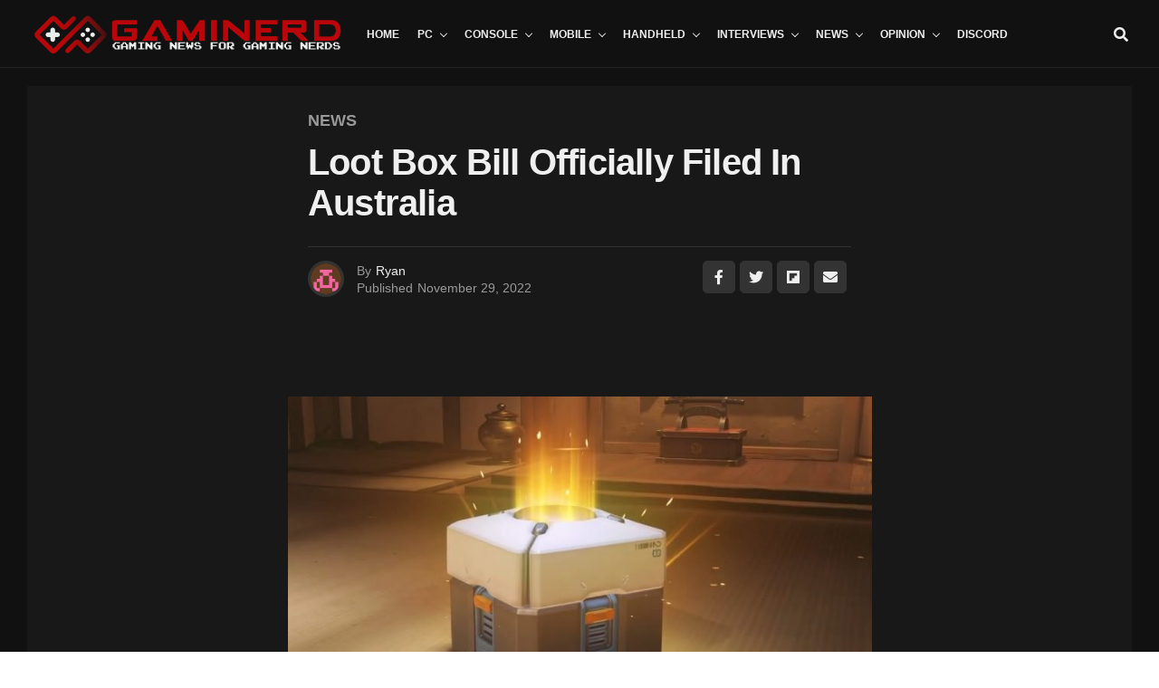

--- FILE ---
content_type: text/html; charset=UTF-8
request_url: https://www.gaminerd.com/loot-box-bill-officially-filed-in-australia/
body_size: 48309
content:
<!DOCTYPE html><html lang="en-US"><head><script data-no-optimize="1">var litespeed_docref=sessionStorage.getItem("litespeed_docref");litespeed_docref&&(Object.defineProperty(document,"referrer",{get:function(){return litespeed_docref}}),sessionStorage.removeItem("litespeed_docref"));</script> <meta charset="UTF-8" ><meta name="viewport" id="viewport" content="width=device-width, initial-scale=1.0, maximum-scale=5.0, minimum-scale=1.0, user-scalable=yes" /><title>Loot Box Bill Officially Filed In Australia &#8211; GAMINERD</title><meta name='robots' content='max-image-preview:large' /><style>img:is([sizes="auto" i], [sizes^="auto," i]) { contain-intrinsic-size: 3000px 1500px }</style> <script data-no-defer="1" data-ezscrex="false" data-cfasync="false" data-pagespeed-no-defer data-cookieconsent="ignore">var ctPublicFunctions = {"_ajax_nonce":"9f30c9114a","_rest_nonce":"469fb799d4","_ajax_url":"\/wp-admin\/admin-ajax.php","_rest_url":"https:\/\/www.gaminerd.com\/wp-json\/","data__cookies_type":"none","data__ajax_type":"admin_ajax","data__bot_detector_enabled":"1","data__frontend_data_log_enabled":1,"cookiePrefix":"","wprocket_detected":false,"host_url":"www.gaminerd.com","text__ee_click_to_select":"Click to select the whole data","text__ee_original_email":"The complete one is","text__ee_got_it":"Got it","text__ee_blocked":"Blocked","text__ee_cannot_connect":"Cannot connect","text__ee_cannot_decode":"Can not decode email. Unknown reason","text__ee_email_decoder":"CleanTalk email decoder","text__ee_wait_for_decoding":"The magic is on the way!","text__ee_decoding_process":"Please wait a few seconds while we decode the contact data."}</script> <script data-no-defer="1" data-ezscrex="false" data-cfasync="false" data-pagespeed-no-defer data-cookieconsent="ignore">var ctPublic = {"_ajax_nonce":"9f30c9114a","settings__forms__check_internal":"0","settings__forms__check_external":"0","settings__forms__force_protection":0,"settings__forms__search_test":"1","settings__data__bot_detector_enabled":"1","settings__sfw__anti_crawler":0,"blog_home":"https:\/\/www.gaminerd.com\/","pixel__setting":"3","pixel__enabled":true,"pixel__url":null,"data__email_check_before_post":"1","data__email_check_exist_post":0,"data__cookies_type":"none","data__key_is_ok":true,"data__visible_fields_required":true,"wl_brandname":"Anti-Spam by CleanTalk","wl_brandname_short":"CleanTalk","ct_checkjs_key":"704e61256240a99c7a4ec8521bb69b0c4538111795475bbab35134f605e0a2e1","emailEncoderPassKey":"96672713ffaa7d8be9e0041b740a15fe","bot_detector_forms_excluded":"W10=","advancedCacheExists":false,"varnishCacheExists":false,"wc_ajax_add_to_cart":true}</script> <link rel='dns-prefetch' href='//cdn.iubenda.com' /><link rel='dns-prefetch' href='//fd.cleantalk.org' /><link rel='dns-prefetch' href='//ajax.googleapis.com' /><link rel='dns-prefetch' href='//fonts.googleapis.com' /><link rel="alternate" type="application/rss+xml" title="GAMINERD &raquo; Feed" href="https://www.gaminerd.com/feed/" /><link rel="alternate" type="application/rss+xml" title="GAMINERD &raquo; Comments Feed" href="https://www.gaminerd.com/comments/feed/" />
 <script src="//www.googletagmanager.com/gtag/js?id=G-V5Q6752DD9"  data-cfasync="false" data-wpfc-render="false" type="text/javascript" async></script> <script data-cfasync="false" data-wpfc-render="false" type="text/javascript">var em_version = '8.10.1';
				var em_track_user = true;
				var em_no_track_reason = '';
								var ExactMetricsDefaultLocations = {"page_location":"https:\/\/www.gaminerd.com\/loot-box-bill-officially-filed-in-australia\/"};
								if ( typeof ExactMetricsPrivacyGuardFilter === 'function' ) {
					var ExactMetricsLocations = (typeof ExactMetricsExcludeQuery === 'object') ? ExactMetricsPrivacyGuardFilter( ExactMetricsExcludeQuery ) : ExactMetricsPrivacyGuardFilter( ExactMetricsDefaultLocations );
				} else {
					var ExactMetricsLocations = (typeof ExactMetricsExcludeQuery === 'object') ? ExactMetricsExcludeQuery : ExactMetricsDefaultLocations;
				}

								var disableStrs = [
										'ga-disable-G-V5Q6752DD9',
									];

				/* Function to detect opted out users */
				function __gtagTrackerIsOptedOut() {
					for (var index = 0; index < disableStrs.length; index++) {
						if (document.cookie.indexOf(disableStrs[index] + '=true') > -1) {
							return true;
						}
					}

					return false;
				}

				/* Disable tracking if the opt-out cookie exists. */
				if (__gtagTrackerIsOptedOut()) {
					for (var index = 0; index < disableStrs.length; index++) {
						window[disableStrs[index]] = true;
					}
				}

				/* Opt-out function */
				function __gtagTrackerOptout() {
					for (var index = 0; index < disableStrs.length; index++) {
						document.cookie = disableStrs[index] + '=true; expires=Thu, 31 Dec 2099 23:59:59 UTC; path=/';
						window[disableStrs[index]] = true;
					}
				}

				if ('undefined' === typeof gaOptout) {
					function gaOptout() {
						__gtagTrackerOptout();
					}
				}
								window.dataLayer = window.dataLayer || [];

				window.ExactMetricsDualTracker = {
					helpers: {},
					trackers: {},
				};
				if (em_track_user) {
					function __gtagDataLayer() {
						dataLayer.push(arguments);
					}

					function __gtagTracker(type, name, parameters) {
						if (!parameters) {
							parameters = {};
						}

						if (parameters.send_to) {
							__gtagDataLayer.apply(null, arguments);
							return;
						}

						if (type === 'event') {
														parameters.send_to = exactmetrics_frontend.v4_id;
							var hookName = name;
							if (typeof parameters['event_category'] !== 'undefined') {
								hookName = parameters['event_category'] + ':' + name;
							}

							if (typeof ExactMetricsDualTracker.trackers[hookName] !== 'undefined') {
								ExactMetricsDualTracker.trackers[hookName](parameters);
							} else {
								__gtagDataLayer('event', name, parameters);
							}
							
						} else {
							__gtagDataLayer.apply(null, arguments);
						}
					}

					__gtagTracker('js', new Date());
					__gtagTracker('set', {
						'developer_id.dNDMyYj': true,
											});
					if ( ExactMetricsLocations.page_location ) {
						__gtagTracker('set', ExactMetricsLocations);
					}
										__gtagTracker('config', 'G-V5Q6752DD9', {"forceSSL":"true","link_attribution":"true","page_path":location.pathname + location.search + location.hash} );
										window.gtag = __gtagTracker;										(function () {
						/* https://developers.google.com/analytics/devguides/collection/analyticsjs/ */
						/* ga and __gaTracker compatibility shim. */
						var noopfn = function () {
							return null;
						};
						var newtracker = function () {
							return new Tracker();
						};
						var Tracker = function () {
							return null;
						};
						var p = Tracker.prototype;
						p.get = noopfn;
						p.set = noopfn;
						p.send = function () {
							var args = Array.prototype.slice.call(arguments);
							args.unshift('send');
							__gaTracker.apply(null, args);
						};
						var __gaTracker = function () {
							var len = arguments.length;
							if (len === 0) {
								return;
							}
							var f = arguments[len - 1];
							if (typeof f !== 'object' || f === null || typeof f.hitCallback !== 'function') {
								if ('send' === arguments[0]) {
									var hitConverted, hitObject = false, action;
									if ('event' === arguments[1]) {
										if ('undefined' !== typeof arguments[3]) {
											hitObject = {
												'eventAction': arguments[3],
												'eventCategory': arguments[2],
												'eventLabel': arguments[4],
												'value': arguments[5] ? arguments[5] : 1,
											}
										}
									}
									if ('pageview' === arguments[1]) {
										if ('undefined' !== typeof arguments[2]) {
											hitObject = {
												'eventAction': 'page_view',
												'page_path': arguments[2],
											}
										}
									}
									if (typeof arguments[2] === 'object') {
										hitObject = arguments[2];
									}
									if (typeof arguments[5] === 'object') {
										Object.assign(hitObject, arguments[5]);
									}
									if ('undefined' !== typeof arguments[1].hitType) {
										hitObject = arguments[1];
										if ('pageview' === hitObject.hitType) {
											hitObject.eventAction = 'page_view';
										}
									}
									if (hitObject) {
										action = 'timing' === arguments[1].hitType ? 'timing_complete' : hitObject.eventAction;
										hitConverted = mapArgs(hitObject);
										__gtagTracker('event', action, hitConverted);
									}
								}
								return;
							}

							function mapArgs(args) {
								var arg, hit = {};
								var gaMap = {
									'eventCategory': 'event_category',
									'eventAction': 'event_action',
									'eventLabel': 'event_label',
									'eventValue': 'event_value',
									'nonInteraction': 'non_interaction',
									'timingCategory': 'event_category',
									'timingVar': 'name',
									'timingValue': 'value',
									'timingLabel': 'event_label',
									'page': 'page_path',
									'location': 'page_location',
									'title': 'page_title',
									'referrer' : 'page_referrer',
								};
								for (arg in args) {
																		if (!(!args.hasOwnProperty(arg) || !gaMap.hasOwnProperty(arg))) {
										hit[gaMap[arg]] = args[arg];
									} else {
										hit[arg] = args[arg];
									}
								}
								return hit;
							}

							try {
								f.hitCallback();
							} catch (ex) {
							}
						};
						__gaTracker.create = newtracker;
						__gaTracker.getByName = newtracker;
						__gaTracker.getAll = function () {
							return [];
						};
						__gaTracker.remove = noopfn;
						__gaTracker.loaded = true;
						window['__gaTracker'] = __gaTracker;
					})();
									} else {
										console.log("");
					(function () {
						function __gtagTracker() {
							return null;
						}

						window['__gtagTracker'] = __gtagTracker;
						window['gtag'] = __gtagTracker;
					})();
									}</script> <style id="litespeed-ccss">img:is([sizes="auto"i],[sizes^="auto,"i]){contain-intrinsic-size:3000px 1500px}ul{box-sizing:border-box}:root{--wp--preset--font-size--normal:16px;--wp--preset--font-size--huge:42px}html :where(img[class*=wp-image-]){height:auto;max-width:100%}:root{--wp--preset--aspect-ratio--square:1;--wp--preset--aspect-ratio--4-3:4/3;--wp--preset--aspect-ratio--3-4:3/4;--wp--preset--aspect-ratio--3-2:3/2;--wp--preset--aspect-ratio--2-3:2/3;--wp--preset--aspect-ratio--16-9:16/9;--wp--preset--aspect-ratio--9-16:9/16;--wp--preset--color--black:#000000;--wp--preset--color--cyan-bluish-gray:#abb8c3;--wp--preset--color--white:#ffffff;--wp--preset--color--pale-pink:#f78da7;--wp--preset--color--vivid-red:#cf2e2e;--wp--preset--color--luminous-vivid-orange:#ff6900;--wp--preset--color--luminous-vivid-amber:#fcb900;--wp--preset--color--light-green-cyan:#7bdcb5;--wp--preset--color--vivid-green-cyan:#00d084;--wp--preset--color--pale-cyan-blue:#8ed1fc;--wp--preset--color--vivid-cyan-blue:#0693e3;--wp--preset--color--vivid-purple:#9b51e0;--wp--preset--gradient--vivid-cyan-blue-to-vivid-purple:linear-gradient(135deg,rgba(6,147,227,1) 0%,rgb(155,81,224) 100%);--wp--preset--gradient--light-green-cyan-to-vivid-green-cyan:linear-gradient(135deg,rgb(122,220,180) 0%,rgb(0,208,130) 100%);--wp--preset--gradient--luminous-vivid-amber-to-luminous-vivid-orange:linear-gradient(135deg,rgba(252,185,0,1) 0%,rgba(255,105,0,1) 100%);--wp--preset--gradient--luminous-vivid-orange-to-vivid-red:linear-gradient(135deg,rgba(255,105,0,1) 0%,rgb(207,46,46) 100%);--wp--preset--gradient--very-light-gray-to-cyan-bluish-gray:linear-gradient(135deg,rgb(238,238,238) 0%,rgb(169,184,195) 100%);--wp--preset--gradient--cool-to-warm-spectrum:linear-gradient(135deg,rgb(74,234,220) 0%,rgb(151,120,209) 20%,rgb(207,42,186) 40%,rgb(238,44,130) 60%,rgb(251,105,98) 80%,rgb(254,248,76) 100%);--wp--preset--gradient--blush-light-purple:linear-gradient(135deg,rgb(255,206,236) 0%,rgb(152,150,240) 100%);--wp--preset--gradient--blush-bordeaux:linear-gradient(135deg,rgb(254,205,165) 0%,rgb(254,45,45) 50%,rgb(107,0,62) 100%);--wp--preset--gradient--luminous-dusk:linear-gradient(135deg,rgb(255,203,112) 0%,rgb(199,81,192) 50%,rgb(65,88,208) 100%);--wp--preset--gradient--pale-ocean:linear-gradient(135deg,rgb(255,245,203) 0%,rgb(182,227,212) 50%,rgb(51,167,181) 100%);--wp--preset--gradient--electric-grass:linear-gradient(135deg,rgb(202,248,128) 0%,rgb(113,206,126) 100%);--wp--preset--gradient--midnight:linear-gradient(135deg,rgb(2,3,129) 0%,rgb(40,116,252) 100%);--wp--preset--font-size--small:13px;--wp--preset--font-size--medium:20px;--wp--preset--font-size--large:36px;--wp--preset--font-size--x-large:42px;--wp--preset--spacing--20:0.44rem;--wp--preset--spacing--30:0.67rem;--wp--preset--spacing--40:1rem;--wp--preset--spacing--50:1.5rem;--wp--preset--spacing--60:2.25rem;--wp--preset--spacing--70:3.38rem;--wp--preset--spacing--80:5.06rem;--wp--preset--shadow--natural:6px 6px 9px rgba(0, 0, 0, 0.2);--wp--preset--shadow--deep:12px 12px 50px rgba(0, 0, 0, 0.4);--wp--preset--shadow--sharp:6px 6px 0px rgba(0, 0, 0, 0.2);--wp--preset--shadow--outlined:6px 6px 0px -3px rgba(255, 255, 255, 1), 6px 6px rgba(0, 0, 0, 1);--wp--preset--shadow--crisp:6px 6px 0px rgba(0, 0, 0, 1)}input[class*=apbct].apbct_special_field{display:none!important}.theiaPostSlider_slides{position:relative;clear:both;overflow:hidden;margin:0;padding:0;list-style:none}.theiaPostSlider_slides>div{overflow:hidden}*,::after,::before{box-sizing:border-box;word-break:break-word;word-wrap:break-word}html,body,div,span,h1,h2,h3,p,a,img,i,ul,li,form,table,tbody,tr,td,article,header,nav,time{margin:0;padding:0;border:0;font-size:100%;vertical-align:baseline}article,header,nav{display:block}ul{list-style:none}table{border-collapse:collapse;border-spacing:0}html{overflow-x:hidden}body{background:#f0f0f0;color:#000;font-family:"Roboto",sans-serif;font-size:1rem;-webkit-font-smoothing:antialiased;font-weight:400;line-height:100%;margin:0 auto;padding:0}h1,h2,h3,h3 a{-webkit-backface-visibility:hidden;color:#000}img{max-width:100%;height:auto;-webkit-backface-visibility:hidden}a,a:visited{color:#ec2b8c;opacity:1;text-decoration:none}.relative,.zoxrel{position:relative}.zox100{width:100%}.zoxlh0{line-height:0}.left{float:left}.zox-mob-img{display:none!important}#zox-site,#zox-site-wall{overflow:hidden;width:100%}#zox-site-main{-webkit-backface-visibility:hidden;backface-visibility:hidden;width:100%;z-index:9999}#zox-site-grid{display:grid;grid-template-columns:100%;width:100%}.single #zox-site-grid{background:#f0f0f0}#zox-main-body-wrap{padding:20px 0 40px;width:100%;min-height:600px}#zox-lead-top-wrap{overflow:hidden;position:relative;width:100%}#zox-lead-top-in{overflow:hidden;position:relative;width:100%;height:100%}#zox-lead-top{background-color:#f0f0f0;line-height:0;text-align:center;width:100%}#zox-main-head-wrap{width:100%;z-index:99999}#zox-bot-head-wrap{width:100%}#zox-bot-head-wrap,.zox-bot-head-menu,#zox-bot-head,#zox-bot-head-left,#zox-bot-head-right,.zox-bot-head-logo{height:80px}#zox-bot-head-wrap{background:#fff}.zox-head-width{display:grid;margin:0 auto;padding:0 30px;width:100%;max-width:1320px}#zox-bot-head{display:grid;grid-column-gap:30px;grid-template-columns:auto 60px}#zox-bot-head-left,#zox-bot-head-right{display:grid;align-content:center}#zox-bot-head-left{display:none;width:24px}#zox-bot-head-right{grid-gap:10px;grid-template-columns:1fr 1fr;justify-content:end;width:60px}#zox-bot-head-mid{width:100%}.zox-bot-head-logo{line-height:0;overflow:hidden;position:absolute;top:0;left:0;text-align:center;width:auto;z-index:1}.zox-bot-head-logo,.zox-bot-head-logo-main{display:grid;align-content:center}h2.zox-logo-title{display:block;font-size:0}.zox-bot-head-menu{display:grid;grid-template-columns:100%;padding:0 0 0 90px;text-align:center;width:100%}span.zox-nav-search-but{align-self:center;color:#000;font-size:16px;text-align:center;width:24px;height:16px}h2.zox-logo-title{display:block;font-size:0}.zox-trans-head:before{content:"";background-image:-moz-linear-gradient(to top,#fff0 0,rgb(0 0 0/.3) 50%,rgb(0 0 0/.6) 100%);background-image:-ms-linear-gradient(to top,#fff0 0,rgb(0 0 0/.3) 50%,rgb(0 0 0/.6) 100%);background-image:-o-linear-gradient(to top,#fff0 0,rgb(0 0 0/.3) 50%,rgb(0 0 0/.6) 100%);background-image:-webkit-linear-gradient(to top,#fff0 0,rgb(0 0 0/.3) 50%,rgb(0 0 0/.6) 100%);background-image:-webkit-gradient(linear,center bottom,center top,from(#fff0),to(rgb(0 0 0/.6)));background-image:linear-gradient(to top,#fff0 0,rgb(0 0 0/.2) 50%,rgb(0 0 0/.4) 100%);position:absolute;left:0;top:0;width:100%;height:100%}.zox-nav-menu{width:100%;height:80px}.zox-nav-menu ul{float:left;text-align:center;width:100%}.zox-nav-menu ul li{display:inline-block;position:relative}.zox-nav-menu ul li.menu-item-object-category.zox-mega-drop{position:static}.zox-nav-menu ul li a{color:#000;float:left;font-family:"Roboto Condensed",sans-serif;font-size:22px;font-weight:300;line-height:1;padding:29px 10px;position:relative;text-transform:capitalize}.zox-nav-menu ul li.zox-mega-drop ul li a:after,.zox-nav-menu ul li.menu-item-has-children ul.sub-menu li a:after{content:"";display:inline-block;border:none;margin:0;position:absolute;top:auto;right:auto;transform:none;width:auto;height:auto}.zox-nav-menu ul li.menu-item-has-children a:after,.zox-nav-menu ul li.zox-mega-drop a:after{content:"";display:inline-block;border-right:1px solid #000;border-bottom:1px solid #000;margin:-4px 0 0 0;position:absolute;top:50%;right:-5px;transform:rotate(45deg);width:6px;height:6px}.zox-nav-menu ul li.menu-item-has-children a,.zox-nav-menu ul li.zox-mega-drop a{margin-right:15px}.zox-nav-menu ul li.zox-mega-drop ul li a{margin:0}.zox-nav-menu ul li ul.sub-menu{background:#fff;-webkit-backface-visibility:hidden;backface-visibility:hidden;-webkit-box-shadow:0 5px 5px 0 rgb(0 0 0/.15);-moz-box-shadow:0 5px 5px 0 rgb(0 0 0/.15);-ms-box-shadow:0 5px 5px 0 rgb(0 0 0/.15);-o-box-shadow:0 5px 5px 0 rgb(0 0 0/.15);box-shadow:0 5px 5px 0 rgb(0 0 0/.15);color:#000;position:absolute;top:80px;left:-7px;max-width:200px;opacity:0;overflow:hidden;text-align:left;-webkit-transform:translateY(-999px);-moz-transform:translateY(-999px);-ms-transform:translateY(-999px);-o-transform:translateY(-999px);transform:translateY(-999px);width:auto;height:0;z-index:1}.zox-nav-menu ul li ul.sub-menu:after{content:"";border-left:11px solid #fff0;border-right:11px solid #fff0;border-bottom:11px solid #fff;position:absolute;top:-10px;left:30px;width:0;height:0}.zox-nav-menu ul li.zox-mega-drop ul.sub-menu{display:none}.zox-nav-menu ul li ul.sub-menu li{display:block;float:left;position:relative;width:100%}.zox-nav-menu ul li ul.sub-menu li a{color:#444!important;float:left;font-size:.875rem;font-weight:600;letter-spacing:0;line-height:1.1;padding:13px 20px!important;text-transform:none;width:200px}.zox-nav-menu ul li ul.sub-menu li ul{display:none;position:absolute;top:0;left:200px;z-index:10}.zox-nav-menu ul li ul.sub-menu li .zox-mega-dropdown{display:none}.zox-nav-menu ul li.zox-mega-drop .zox-mega-dropdown{background:#fff;-webkit-backface-visibility:hidden;backface-visibility:hidden;-webkit-box-shadow:0 5px 5px 0 rgb(0 0 0/.08);-moz-box-shadow:0 5px 5px 0 rgb(0 0 0/.08);-ms-box-shadow:0 5px 5px 0 rgb(0 0 0/.08);-o-box-shadow:0 5px 5px 0 rgb(0 0 0/.08);box-shadow:0 5px 5px 0 rgb(0 0 0/.08);opacity:0;overflow:hidden;padding:20px 0;position:absolute;top:80px;-webkit-transform:translateY(-9999px);-moz-transform:translateY(-9999px);-ms-transform:translateY(-9999px);-o-transform:translateY(-9999px);transform:translateY(-9999px);width:100vw;height:0;z-index:1}.zox-nav-menu ul li ul.zox-mega-list li a,.zox-nav-menu ul li ul.zox-mega-list li a p{background:none!important;border-bottom:none;color:#000;float:left;font-size:.875rem;font-weight:400;letter-spacing:0;line-height:1.25;padding:0!important;text-align:left;text-transform:capitalize}.zox-nav-menu ul li ul.zox-mega-list li a p{padding:0 10px!important}.zox-nav-menu ul.zox-mega-list{display:grid;grid-template-columns:repeat(5,1fr);grid-column-gap:20px;float:left;left:auto;width:100%!important;max-width:none!important;height:auto}ul.zox-mega-list li{float:left;overflow:hidden}.zox-mega-img{background:#fff;float:left;line-height:0;margin-bottom:10px;overflow:hidden;position:relative;width:100%;max-height:130px}.zox-mega-img img{display:none;width:100%}#zox-search-wrap{-webkit-backface-visibility:hidden;backface-visibility:hidden;background:rgb(0 0 0/.75);opacity:0;position:fixed;top:0;left:0;-webkit-transform:translate3d(0,-100%,0);-moz-transform:translate3d(0,-100%,0);-ms-transform:translate3d(0,-100%,0);-o-transform:translate3d(0,-100%,0);transform:translate3d(0,-100%,0);width:100%;height:100%;z-index:999999}.zox-search-but-wrap{position:absolute;top:60px;right:80px;width:60px;height:60px}#zox-search-wrap .zox-search-but-wrap span{background:#fff;top:27px}.zox-search-cont{margin:-12vh 0 0-25%;position:absolute;top:50%;left:50%;width:50%;min-width:200px}p.zox-search-p{color:#fff;font-family:"Roboto Condensed",sans-serif;font-size:2.5vw;font-weight:700;margin:0 0 30px;text-align:center;width:100%}.zox-search-box{background:rgb(255 255 255/.15);border:1px solid #fff;border-radius:10px;display:flex;overflow:hidden;position:relative;width:100%;height:80px}#zox-search-input{background:none;border:none;color:#fff;float:left;font-size:38px;font-weight:300;line-height:1;padding:20px;position:relative;text-transform:uppercase;width:75%;height:100%}#zox-search-form #zox-search-submit{background:#ec2b8c;border:none;color:#fff;font-size:1rem;font-weight:700;line-height:1;position:absolute;top:0;right:0;text-align:center;text-transform:uppercase;width:25%;height:100%}.zox-fly-top{color:#aaa;opacity:0;overflow:hidden;position:fixed;right:0;bottom:10px;text-align:center;width:70px;height:0;z-index:99999}.zox-fly-top span{font-size:40px;line-height:1}.zox-dark{background:#111;background-color:#111!important}.zox-dark .zox-art-wrap,.zox-dark .zox-art-grid,.zox-dark .zox-article-wrap,.zox-dark .alp-related-posts-wrapper .alp-related-post,.zox-dark .alp-related-posts-wrapper .alp-related-posts .current,.zox-dark input{background:#181818!important;color:#efefef}.single .zox-dark #zox-site-grid,.zox-dark .alp-related-posts-wrapper .alp-advert,.zox-dark #zox-bot-head-wrap,.zox-dark .zox-nav-menu ul li ul.sub-menu,.zox-dark .zox-nav-menu ul li.zox-mega-drop .zox-mega-dropdown,.zox-dark #zox-fly-wrap{background:#111!important;background-color:#111!important}.zox-dark #zox-bot-head-wrap,.zox-dark .zox-nav-menu ul li.zox-mega-drop .zox-mega-dropdown{border-bottom:1px solid #222}.zox-dark input{border:1px solid #333}.zox-dark .zox-post-body tbody tr{border-bottom:1px solid #333}.zox-dark .zox-post-info-wrap,.zox-dark nav.zox-fly-nav-menu ul li ul.sub-menu{border-top:1px solid #333}.zox-dark ul.zox-post-soc-stat-list li,.zox-dark ul.zox-alp-soc-list li{border:1px solid #333}.zox-dark .zox-nav-menu ul li ul.sub-menu:after{border-bottom:11px solid #111}.zox-dark .alp-related-posts-wrapper .alp-related-post{border-bottom:1px solid #333}.zox-dark .zox-author-thumb{border:3px solid #333}@media screen and (min-width:479px){.zox-dark .zox-div4 .zox-art-text{padding-bottom:20px!important}}.zox-dark h1.zox-post-title,.zox-dark h2.zox-s-title2,.zox-dark .zox-post-body p,.zox-dark .zox-post-body a,.zox-dark span.zox-author-name a,.zox-dark ul.zox-post-soc-stat-list li,.zox-dark .alp-related-posts-wrapper .alp-related-post .post-title,.zox-dark ul.zox-alp-soc-list li span,.zox-dark .zox-nav-menu ul li a,.zox-dark span.zox-nav-search-but,.zox-dark .zox-nav-menu ul li ul.zox-mega-list li a,.zox-dark .zox-nav-menu ul li ul.zox-mega-list li a p,.zox-dark .zox-nav-menu ul li ul.sub-menu li a,.zox-dark nav.zox-fly-nav-menu ul li a,.zox-dark span.zox-fly-soc-head,.zox-dark nav.zox-fly-nav-menu ul li.menu-item-has-children:after,.zox-dark ul.zox-fly-soc-list li a{color:#efefef!important}.zox-dark .zox-fly-but-wrap span,.zox-dark .zox-fly-but-wrap span{background:#efefef}.zox-dark ul.zox-fly-soc-list li a{background:rgb(255 255 255/.15)}.zox-dark .zox-nav-menu ul li.menu-item-has-children a:after,.zox-dark .zox-nav-menu ul li.zox-mega-drop a:after{border-right:1px solid #efefef;border-bottom:1px solid #efefef}.zox-dark .zox-nav-menu ul li.menu-item-has-children a:after,.zox-dark .zox-nav-menu ul li.zox-mega-drop a:after{border-right:1px solid #efefef;border-bottom:1px solid #efefef}.zox-dark .zox-post-body p a{box-shadow:inset 0-1px 0 0#181818,inset 0-2px 0 0#fff}.zox-dark span.zox-s-cat,.zox-dark .zox-author-info-wrap,.zox-dark p.zox-s-graph,.zox-dark h3.zox-post-cat a,.zox-dark .zox-byline-wrap span,.zox-dark .zox-byline-wrap span a,.zox-s6 .zox-dark span.zox-s-cat{color:#999!important}.zox-logo-dark{display:none}.zox-dark .zox-logo-stand{display:none}.zox-dark .zox-logo-dark{display:inline;width:auto}.zox-fly-but-wrap{display:grid;align-content:center;justify-content:center;margin:28px 0;width:24px;height:14px}#zox-fly-wrap{overflow:hidden;position:fixed;top:0;bottom:0;left:0;-webkit-transform:translate3d(-400px,0,0);-moz-transform:translate3d(-400px,0,0);-ms-transform:translate3d(-400px,0,0);-o-transform:translate3d(-400px,0,0);transform:translate3d(-400px,0,0);width:400px;height:100%;z-index:999999}#zox-fly-menu-top{display:grid;grid-template-columns:calc(100% - 50px) 50px;align-content:center;justify-content:space-between;margin:10px 0 0;padding:0 30px;width:100%;height:60px}#zox-fly-logo{display:grid;align-content:center;padding:0 0 0 50px;text-align:center;height:60px}#zox-fly-logo img{width:auto;max-height:50px}#zox-fly-wrap .zox-fly-but-wrap{display:grid;align-content:center;justify-content:center;margin:17px 0 17px 24px;width:26px;height:26px}.zox-fly-but-wrap span,.zox-search-but-wrap span{-webkit-border-radius:2px;-moz-border-radius:2px;-ms-border-radius:2px;-o-border-radius:2px;border-radius:2px;background:#000;display:block;position:absolute;right:0;-webkit-transform:rotate(0deg);-moz-transform:rotate(0deg);-ms-transform:rotate(0deg);-o-transform:rotate(0deg);transform:rotate(0deg);height:2px}.zox-fly-but-wrap span:nth-child(1){top:0;width:24px}.zox-fly-but-wrap span:nth-child(2),.zox-fly-but-wrap span:nth-child(3){top:12px;width:20px}.zox-fly-but-wrap span:nth-child(4){top:6px;width:16px}.zox-search-but-wrap span:nth-child(1){-webkit-transform:rotate(45deg);-moz-transform:rotate(45deg);-ms-transform:rotate(45deg);-o-transform:rotate(45deg);transform:rotate(45deg);width:30px}.zox-search-but-wrap span:nth-child(2){-webkit-transform:rotate(-45deg);-moz-transform:rotate(-45deg);-ms-transform:rotate(-45deg);-o-transform:rotate(-45deg);transform:rotate(-45deg);width:30px}.zox-search-but-wrap span:nth-child(1),.zox-search-but-wrap span:nth-child(2){width:60px}.zox-fly-but-menu{float:left;margin-left:15px;position:relative}#zox-fly-menu-wrap{overflow:hidden;position:absolute;top:70px;left:0;width:100%;height:calc(100% - 142px)}nav.zox-fly-nav-menu{-webkit-backface-visibility:hidden;backface-visibility:hidden;display:grid;overflow:hidden;padding:30px 30px 0;position:absolute!important;width:100%;max-height:calc(100vh - 170px)}nav.zox-fly-nav-menu ul{float:left;position:relative;width:100%}nav.zox-fly-nav-menu ul li{float:left;position:relative;width:100%}nav.zox-fly-nav-menu ul li:first-child{margin-top:-14px}nav.zox-fly-nav-menu ul li ul li:first-child{margin-top:0}nav.zox-fly-nav-menu ul li a{display:inline-block;font-size:24px;line-height:1;padding:14px 0;text-transform:uppercase}nav.zox-fly-nav-menu ul li.menu-item-has-children:after{content:"+";font-family:"Open Sans",sans-serif;font-size:38px;font-weight:700;position:absolute;right:0;top:10px}nav.zox-fly-nav-menu ul li ul.sub-menu{border-top:1px solid rgb(0 0 0/.1);display:none;float:left;padding-left:20px;width:100%}.zox-fly-fade{background:rgb(0 0 0/.5);opacity:0;width:100%;position:fixed;top:0;left:0;transform:scale(2);z-index:99999}#zox-fly-soc-wrap{margin:0 5.40540540541%;position:absolute;bottom:20px;left:0;text-align:center;width:89.1891891892%}span.zox-fly-soc-head{color:#000;display:inline-block;font-size:.7rem;font-weight:400;line-height:1;margin-bottom:15px;text-transform:uppercase}ul.zox-fly-soc-list{text-align:center;width:100%}ul.zox-fly-soc-list li{display:inline-block}ul.zox-fly-soc-list li a{background:rgb(0 0 0/.15);-webkit-border-radius:50%;-moz-border-radius:50%;-ms-border-radius:50%;-o-border-radius:50%;border-radius:50%;color:#000;display:inline-block;font-size:14px;line-height:1;margin-left:2px;padding-top:9px;text-align:center;width:32px;height:32px}ul.zox-fly-soc-list li:first-child a{margin-left:0}.zox-art-grid{display:grid;grid-template-areas:"zox-img""zox-text"}.zox-art-img{-webkit-backface-visibility:hidden;overflow:hidden;grid-area:zox-img}.zox-art-text-cont{width:100%}.zox-art-text{display:grid;grid-area:zox-text}h3.zox-s-cat{float:left;position:relative;width:100%;margin:0 0 10px}span.zox-s-cat{color:#ec2b8c;float:left;font-family:"Roboto",sans-serif;font-size:14px;font-weight:900;line-height:1;position:relative;text-transform:uppercase}h2.zox-s-title2{box-shadow:none}h2.zox-s-title2{color:#000;display:inline;font-family:"Heebo",sans-serif;font-size:1.375rem;font-weight:700;letter-spacing:-.02em;line-height:1.125;position:relative;text-transform:capitalize;width:100%}p.zox-s-graph{color:#555;float:left;font-family:"Roboto",sans-serif;font-size:1rem;font-weight:400;line-height:1.5;margin:5px 0 0;position:relative;width:100%}.zox-byline-wrap{float:left;margin:8px 0 0;position:relative;width:100%}.zox-byline-wrap span,.zox-byline-wrap span a{color:#999;font-size:.75rem;font-weight:400;text-transform:none}span.zox-byline-date{margin:0 0 0 7px}span.zox-byline-date i{margin:0 5px 0 0}.zox-div4 p.zox-s-graph{display:none}.zox-div4 span.zox-s-cat{font-size:.75rem}.zox-s5.zox-div1 .zox-art-wrap,.zox-s5.zox-div23 .zox-art-wrap{display:grid;grid-area:feat-main;grid-template-areas:"zox-text zox-img"}.zox-post-more p.zox-s-graph{display:none!important}.zox-s6 .zox-art-wrap{background:#fff;float:left;width:100%}.zox-s6 .zox-art-text{padding:20px 40px 50px;text-align:left}.zox-s6 .zox-div4 .zox-art-text{padding:20px 20px 30px}.zox-s6 span.zox-s-cat{color:#000}.zox-feat-ent1-cont-wrap{display:grid;grid-area:feat-contw;grid-gap:20px;grid-template-areas:"feat-left feat-cont";grid-template-columns:300px auto}.zox-feat-ent1-cont{display:grid;align-content:start;grid-area:feat-cont;grid-gap:20px;grid-template-areas:"feat-main""feat-sub"}.zox-feat-ent1-main-wrap{box-shadow:0 0 2px 1px rgb(0 0 0/.06);background:#fff;display:grid;grid-area:feat-main;width:100%}.zox-feat-ent1-sub-wrap{display:grid;grid-area:feat-sub;grid-gap:20px;grid-template-columns:repeat(2,1fr);width:100%}.zox-feat-right-wrap{grid-area:feat-right;grid-gap:20px;grid-template-columns:100%;width:100%}.zox-feat-left-wrap{background:#fff;grid-area:feat-left;grid-template-columns:100%}.zox-feat-ent2-main-wrap{display:grid;grid-area:feat-main}.zox-feat-ent2-bot{display:grid;grid-area:feat-bot;grid-gap:24px;grid-template-areas:"feat-sub feat-right";grid-template-columns:auto 376px}.zox-feat-ent2-sub-wrap{display:grid;align-content:start;grid-area:feat-sub;grid-gap:24px}.zox-feat-net1-cont{display:grid;grid-area:feat-cont;grid-gap:20px;grid-template-areas:"feat-left feat-main";grid-template-columns:265px auto}.zox-feat-net1-main-wrap{display:grid;align-content:start;grid-area:feat-main}.zox-feat-net1-sub{display:grid;align-content:start;grid-area:feat-left;grid-gap:40px}.zox-feat-net1-right-wrap{display:grid;align-content:start;grid-area:feat-right}.zox-feat-net2-main-wrap{display:grid;grid-area:feat-main}.zox-feat-net2-sub-wrap{display:grid;grid-area:feat-sub;grid-gap:2px;grid-template-columns:repeat(2,1fr)}.zox-feat-sport1-main-wrap{display:grid;grid-area:feat-main}.zox-feat-sport1-sub-wrap{display:grid;grid-area:feat-sub;grid-gap:24px;grid-template-columns:repeat(3,1fr)}.zox-feat-right-wrap{display:grid;align-content:start;grid-area:feat-right}.zox-div4 .zox-art-img{overflow:hidden;padding-top:100%;position:relative}.zox-div4 .zox-art-img img{object-fit:cover;position:absolute;top:0;height:100%}.zox-div4 h2.zox-s-title2{font-size:1.125rem}.zox-div4 p.zox-s-graph{display:none}.zox-widget-flex1-adl .zox-widget-flex1-ad .zox-widget-flex1-cont{grid-area:widget-cont}.zox-widget-flex1-adl .zox-widget-flex1-ad .zox-widget-side-ad{grid-area:widget-ad}.zox-post-top-wrap,.zox-post-bot-wrap{display:grid;grid-gap:40px;grid-template-columns:100%}.zox-auto-post-grid .zox-post-bot-wrap .zox-post-img-wrap{margin:0 0 0-30px;width:calc(100% + 60px)}.zox-auto-post-grid .zox-post-title-wrap{padding:0 30px}.zox-auto-post-grid .zox-post-title-wrap{margin:0 auto;padding:0;max-width:660px}.zox-post-width{margin:0 auto;padding:0 30px;max-width:1320px}.zox-post-main{float:left;width:100%}.zox-auto-post-grid .zox-post-video1-left{display:grid;grid-area:zox-video}.zox-auto-post-grid .zox-post-video1-right{display:grid;grid-area:zox-title;margin:0 auto;max-width:600px;text-align:center}.zox-article-wrap{background:#fff;display:grid;align-content:start;grid-gap:40px;grid-template-columns:100%;grid-template-rows:auto;padding:40px 0;min-height:700px}.zox-auto-post-grid .zox-article-wrap,.single .zox-auto-post-grid .zox-article-wrap{padding-top:30px}h3.zox-post-cat{float:left;margin:0 0 15px;width:100%}span.zox-post-cat{font-size:1.125rem;text-transform:uppercase}h1.zox-post-title{color:#000;float:left;Font-family:"Roboto Condensed",sans-serif;font-size:3.5rem;font-weight:700;letter-spacing:-.02em;line-height:1.125;word-wrap:break-word;text-transform:capitalize;width:100%}.zox-auto-post-main h1.zox-post-title{font-size:2.5rem}.zox-post-info-wrap{border-top:1px solid #ddd;display:grid;align-content:center;float:left;grid-gap:50px;grid-template-columns:auto auto;margin:25px 0 0;padding:15px 0 0;width:100%}.zox-post-byline-wrap{display:grid;align-items:center;grid-gap:14px;grid-template-columns:40px auto;width:100%}.zox-author-thumb{border:3px solid #eee;border-radius:50%;overflow:hidden;width:40px;height:40px}.zox-author-info-wrap{color:#555;font-size:.875rem;line-height:1}.zox-author-name-wrap,.zox-author-name-wrap p,.zox-post-date-wrap p{margin:0 5px 0 0}.zox-auto-post-grid .zox-author-name-wrap{margin:0 0 5px 0;width:100%}.zox-author-info-wrap,.zox-author-name-wrap,.zox-author-name-wrap p,.zox-author-name,.zox-post-date-wrap,.zox-post-date-wrap p{display:inline-block;float:left}.zox-post-img-hide{display:none}.zox-post-main-wrap{display:grid;grid-gap:60px;grid-template-columns:calc(100% - 360px) 300px}.zox-auto-post-grid .zox-post-main-wrap{display:block;grid-gap:0;grid-template-columns:100%}.zox-post-bot-wrap{float:left;margin:0 0 40px;width:100%}.zox-post-body-wrap{width:100%}ul.zox-post-soc-stat-list{display:grid;grid-gap:5px;grid-template-columns:auto auto auto auto auto;justify-content:end;width:100%}ul.zox-post-soc-stat-list li{border:1px solid #ddd;color:#000;display:grid;float:left;font-size:16px;align-content:center;justify-content:center;line-height:1;position:relative;text-align:center;width:36px;height:36px}.zox-post-body p{color:#000;display:block;font-size:1.125rem;line-height:1.55;margin:0 auto 20px;max-width:660px}.zox-post-body p a{box-shadow:inset 0-1px 0 0#fff,inset 0-2px 0 0#ec2b8c;color:#000}i{font-style:italic}.zox-post-body>*{font-size:1.125rem;line-height:1.55;margin:0 auto 20px}.zox-post-body table{font-size:.875rem;margin:0 auto 20px;padding:0 20px;max-width:740px;width:100%}.zox-post-body tbody tr{border-bottom:1px solid #ddd}.zox-post-body td{padding:12px 5px}.zox-org-wrap{display:none}.zox-posts-nav-link,.zox-org-wrap{display:none}.zox-post-more-wrap .zox-art-wrap{background:#fff}.zox-post-more-wrap h3.zox-s-cat{display:none}.zox-auto-post-main .zox-post-more-grid .zox-art-wrap:last-of-type{display:none}.zox-auto-post-main .zox-div4 .zox-art-img{padding:0}.zox-auto-post-main .zox-div4 .zox-art-img img{margin:0;position:relative;top:auto;right:auto;bottom:auto;left:auto;min-width:0}.zox-alp-width{margin:0 auto;padding:0 30px;max-width:1400px;width:100%}.zox-auto-post-main{display:grid;grid-template-columns:100%;grid-row-gap:20px;width:100%}.zox-auto-post-main article::after{clear:both;display:block;content:"";visibility:hidden;opacity:0}.zox-auto-post-grid{display:grid;grid-column-gap:20px;grid-template-columns:auto 300px;margin:0;width:100%}.zox-alp-side{position:relative;width:300px}.zox-alp-side-in{width:100%;height:calc(100vh - 100px);overflow:hidden}.alp-related-posts{display:grid;grid-row-gap:0;grid-template-columns:100%}.zox-alp-soc-wrap{display:none;float:left;margin:20px 0 0;width:100%}ul.zox-alp-soc-list{display:grid;grid-column-gap:5px;grid-template-columns:repeat(4,1fr);width:100%}ul.zox-alp-soc-list li{color:#000;border:1px solid #ddd;display:grid;align-content:center;font-size:16px;text-align:center;height:32px}.alp-related-posts-wrapper .alp-related-post::after{content:"";display:block;clear:both;visibility:hidden;opacity:0}.alp-related-posts-wrapper .alp-related-post .post-details{float:left;width:100%}.alp-related-posts-wrapper .alp-related-post .post-details p.post-meta{margin-bottom:0}.alp-related-posts-wrapper .alp-related-post .post-details p.post-meta,.alp-related-posts-wrapper .alp-related-post .post-details p.post-meta a{color:#555;font-size:.7rem;line-height:1;margin:0 0 7px;text-transform:uppercase!important}.alp-related-posts-wrapper .alp-related-post.current .post-details p.post-meta a{display:none}.alp-related-posts-wrapper .alp-related-post p.post-meta .post-category{text-transform:uppercase}.alp-related-posts-wrapper .alp-related-post .post-title{display:inline-block;color:#111;font-size:1rem;letter-spacing:-.02em;line-height:1.15;-ms-word-wrap:break-word;word-wrap:break-word;max-width:260px}.alp-related-posts .current .zox-alp-soc-wrap{display:grid}.alp-related-posts .current .post-details{margin:0;width:100%}.alp-related-posts .current .post-title{font-size:1.25rem;line-height:1.15}.alp-related-posts-wrapper,.alp-related-posts-wrapper *{-webkit-box-sizing:border-box;-moz-box-sizing:border-box;-ms-box-sizing:border-box;-o-box-sizing:border-box;box-sizing:border-box}.alp-related-posts-wrapper{padding:0 0 20px}.alp-related-posts-wrapper .alp-related-post{background:#fff;border-bottom:1px solid #ddd;padding:15px 20px}.alp-related-posts-wrapper .alp-advert{line-height:0;padding:25px 0 20px;text-align:center;width:100%}.alp-related-posts-wrapper .alp-related-posts .current{background:#fff;border-bottom:none;padding:30px}.alp-related-posts-wrapper .alp-related-post:last-of-type{border-bottom:none;padding-bottom:20px}.alp-related-posts .current{margin:0}a,a:visited,.zox-post-body p a,h3.zox-post-cat a,span.zox-author-name a{color:#ba060a}span.zox-s-cat,h3.zox-post-cat a,.zox-s6 span.zox-s-cat{color:#ba060a}#zox-search-form #zox-search-submit{background:#ba060a}#zox-bot-head-wrap,#zox-fly-wrap{background-color:#000;background-image:none}.zox-nav-menu ul li a,span.zox-nav-search-but,nav.zox-fly-nav-menu ul li a,span.zox-fly-soc-head,ul.zox-fly-soc-list li a,nav.zox-fly-nav-menu ul li.menu-item-has-children:after{color:#fff}.zox-nav-menu ul li.menu-item-has-children a:after,.zox-nav-menu ul li.zox-mega-drop a:after{border-right:1px solid #fff;border-bottom:1px solid #fff}.zox-fly-but-wrap span{background:#fff}#zox-bot-head-wrap,.zox-bot-head-menu,#zox-bot-head,#zox-bot-head-left,#zox-bot-head-right,#zox-bot-head-mid,.zox-bot-head-logo,.zox-bot-head-logo-main,.zox-nav-menu,.zox-nav-menu ul{height:75px}.zox-bot-head-logo img,.zox-bot-head-logo-main img{max-height:calc(75px - 20px)}.zox-nav-menu ul li ul.sub-menu,.zox-nav-menu ul li.menu-item-object-category .zox-mega-dropdown{top:75px}.zox-nav-menu ul li a{font-size:12px}.zox-nav-menu ul li a{padding-top:calc((75px - 12px)/2);padding-bottom:calc((75px - 12px)/2)}body,span.zox-s-cat{font-family:"Roboto",sans-serif;font-weight:400;text-transform:None}p.zox-s-graph,.zox-post-body p{font-family:"Roboto",sans-serif;font-weight:400;text-transform:None}.zox-nav-menu ul li a,nav.zox-fly-nav-menu ul li a{font-family:"Roboto",sans-serif;font-weight:900;text-transform:Uppercase}.zox-nav-menu ul li ul.zox-mega-list li a,.zox-nav-menu ul li ul.zox-mega-list li a p{font-family:"Roboto",sans-serif}h1.zox-post-title{font-family:"Poppins",sans-serif;font-weight:700;text-transform:Capitalize}h2.zox-s-title2,p.zox-search-p,.alp-related-posts .current .post-title,.alp-related-posts-wrapper .alp-related-post .post-title{font-family:"Poppins",sans-serif;font-weight:700;text-transform:Capitalize}.zox-post-width{margin:0 auto;max-width:calc(1240px + 60px)}.zox-head-width{margin:0 auto;max-width:none}.zox-nav-menu ul li.zox-mega-drop .zox-mega-dropdown{left:calc(((100vw - 100%)/2)*-1)}#zox-bot-head-mid{display:grid;grid-column-gap:20px;grid-template-columns:auto auto;justify-content:start;position:relative}.zox-bot-head-logo{position:relative;top:auto;left:auto}#zox-bot-head-wrap .zox-nav-menu ul li:first-child a{padding-left:0}.zox-bot-head-menu{padding:0}@media screen and (min-width:1024px){#zox-bot-head-left{display:none}#zox-bot-head{grid-template-columns:auto 60px}}@media screen and (max-width:1023px){#zox-bot-head-left{display:grid}}.zox-post-main-wrap{grid-gap:0;grid-template-columns:100%}.zox-alp-side{display:none}.zox-auto-post-grid{grid-template-columns:100%}.zox-post-body p a{box-shadow:inset 0-1px 0 0#fff,inset 0-2px 0 0#ba060a;color:#000}ul.zox-post-soc-stat-list li,ul.zox-alp-soc-list li{background:#888;border:none;border-radius:5px;color:#fff}.zox-dark ul.zox-post-soc-stat-list li,.zox-dark ul.zox-alp-soc-list li,.zox-dark ul.zox-post-soc-stat-list li.zox-post-soc-fb,.zox-dark ul.zox-alp-soc-list li.zox-alp-soc-fb,.zox-dark ul.zox-post-soc-stat-list li.zox-post-soc-twit,.zox-dark ul.zox-alp-soc-list li.zox-alp-soc-twit,.zox-dark ul.zox-post-soc-stat-list li.zox-post-soc-flip,.zox-dark ul.zox-alp-soc-list li.zox-alp-soc-flip{background:#333}ul.zox-post-soc-stat-list li.zox-post-soc-fb,ul.zox-alp-soc-list li.zox-alp-soc-fb{background:#3b5998}ul.zox-post-soc-stat-list li.zox-post-soc-twit,ul.zox-alp-soc-list li.zox-alp-soc-twit{background:#55acee}ul.zox-post-soc-stat-list li.zox-post-soc-flip,ul.zox-alp-soc-list li.zox-alp-soc-flip{background:#f52828}#zox-bot-head-right{grid-template-columns:100%;justify-items:end}.fas,.far,.fab{-moz-osx-font-smoothing:grayscale;-webkit-font-smoothing:antialiased;display:inline-block;font-style:normal;font-variant:normal;text-rendering:auto;line-height:1}.fa-angle-up:before{content:""}.fa-clock:before{content:""}.fa-envelope:before{content:""}.fa-facebook-f:before{content:""}.fa-flipboard:before{content:""}.fa-search:before{content:""}.fa-twitter:before{content:""}.fab{font-family:"Font Awesome 5 Brands";font-weight:400}.far{font-family:"Font Awesome 5 Free";font-weight:400}.fas{font-family:"Font Awesome 5 Free";font-weight:900}@media screen and (max-width:1299px) and (min-width:1200px){#zox-bot-head{grid-gap:20px}}@media screen and (max-width:1199px) and (min-width:1100px){#zox-bot-head{grid-gap:20px}.zox-nav-menu ul li a{padding-left:10px;padding-right:10px}.zox-foot-left-wrap{display:grid;grid-area:foot-left;justify-content:center}.zox-foot-right-wrap{display:grid;grid-area:foot-right;justify-content:center}}@media screen and (max-width:1099px) and (min-width:1024px){#zox-bot-head{grid-gap:20px}.zox-nav-menu ul li a{padding-left:7px;padding-right:7px}.zox-s6 .zox-div4 .zox-art-text{padding:20px 30px 40px}.zox-foot-left-wrap{display:grid;grid-area:foot-left;justify-content:center}.zox-foot-right-wrap{display:grid;grid-area:foot-right;justify-content:center}}@media screen and (max-width:1023px) and (min-width:900px){.zox-bot-head-menu{display:none}#zox-bot-head{grid-template-columns:60px auto 60px}#zox-bot-head-mid{grid-template-columns:100%}.zox-bot-head-logo{opacity:1;position:relative;left:auto;top:auto;width:100%}.zox-post-main-wrap{grid-template-columns:100%}.zox-s6 .zox-art-text{padding:20px 20px 30px}.zox-div4 .zox-byline-wrap span{display:inline-block;width:100%}.zox-div4 span.zox-byline-date{margin:0}.zox-search-but-wrap{top:30px;right:30px}.zox-search-cont{margin:-12vh 0 0-30%;width:60%}p.zox-search-p{font-size:3.5vw}.zox-search-box{height:60px}#zox-search-input{font-size:30px;padding:15px}.zox-foot-left-wrap{display:grid;grid-area:foot-left;justify-content:center}.zox-foot-right-wrap{display:grid;grid-area:foot-right;justify-content:center}.zox-post-video1-left{display:grid;grid-area:zox-video}.zox-post-video1-right{display:grid;grid-area:zox-title;margin:0 auto;max-width:600px;text-align:center}.zox-post-more-grid.zox-div4 .zox-art-img{padding-top:56.25%}.zox-auto-post-grid{grid-template-columns:100%}.zox-alp-side{display:none}.zox-auto-post-main .zox-post-more .zox-div4 .zox-art-img img{position:absolute;top:0}.zox-alp-width{padding:0}}@media screen and (max-width:899px) and (min-width:768px){.zox-bot-head-menu{display:none}#zox-bot-head{grid-template-columns:60px auto 60px}.zox-bot-head-logo{opacity:1;top:auto;width:100%}#zox-bot-head-mid,.zox-post-main-wrap{grid-template-columns:100%}.zox-s6 .zox-art-text{padding:20px 20px 30px}.zox-search-but-wrap{top:30px;right:30px}.zox-search-cont{margin:-12vh 0 0-35%;width:70%}p.zox-search-p{font-size:3.5vw}.zox-search-box{height:60px}#zox-search-input{font-size:30px;padding:15px}.zox-foot-left-wrap{display:grid;grid-area:foot-left;justify-content:center}.zox-foot-right-wrap{display:grid;grid-area:foot-right;justify-content:center}.zox-post-video1-left{display:grid;grid-area:zox-video}.zox-post-video1-right{display:grid;grid-area:zox-title;margin:0 auto;max-width:600px;text-align:center}.zox-post-more-grid.zox-div4 .zox-art-img{padding-top:56.25%}.zox-auto-post-grid{grid-template-columns:100%}.zox-alp-side{display:none}.zox-auto-post-main .zox-post-more .zox-div4 .zox-art-img img{position:absolute;top:0}.zox-alp-width{padding:0}}@media screen and (max-width:767px) and (min-width:660px){.zox-bot-head-menu{display:none}#zox-bot-head{grid-template-columns:60px auto 60px}.zox-bot-head-logo{opacity:1;top:auto;width:100%}.zox-head-width,.zox-post-width{padding:0 20px}#zox-main-body-wrap{padding:20px 0 40px}#zox-bot-head-mid,.zox-post-main-wrap{grid-template-columns:100%}.zox-s6 .zox-byline-wrap{margin:5px 0 0}.zox-s6 .zox-art-text{padding:20px 20px 30px}h1.zox-post-title{font-size:6vw}.zox-search-but-wrap{top:20px;right:20px}.zox-search-cont{margin:-12vh 0 0-35%;width:70%}p.zox-search-p{font-size:4vw}.zox-search-box{height:50px}#zox-search-input{font-size:30px;padding:10px}.zox-foot-left-wrap{display:grid;grid-area:foot-left;justify-content:center}.zox-foot-right-wrap{display:grid;grid-area:foot-right;justify-content:center}.zox-post-video1-left{display:grid;grid-area:zox-video}.zox-post-video1-right{display:grid;grid-area:zox-title;margin:0 auto;max-width:600px;text-align:center}.zox-post-more-grid.zox-div4 .zox-art-img{padding-top:56.25%}.zox-auto-post-grid{grid-template-columns:100%}.zox-alp-side{display:none}.zox-auto-post-main .zox-post-more .zox-div4 .zox-art-img img{position:absolute;top:0}.zox-alp-width{padding:0}.zox-post-title-wrap{padding:0 20px}}@media screen and (max-width:659px) and (min-width:600px){.zox-bot-head-menu{display:none}#zox-bot-head{grid-template-columns:60px auto 60px}.zox-bot-head-logo{opacity:1;top:auto;width:100%}.zox-head-width,.zox-post-width{padding:0 20px}#zox-main-body-wrap{padding:20px 0 40px}#zox-bot-head-mid,.zox-post-main-wrap{grid-template-columns:100%}.zox-s6 .zox-byline-wrap{margin:5px 0 0}.zox-s6 .zox-art-text{padding:20px 20px 30px}.zox-article-wrap{grid-gap:20px;padding:20px 0}.zox-post-head-wrap{padding:0 20px}.zox-post-title-wrap .zox-post-width{padding:0}h1.zox-post-title{font-size:6vw}.zox-search-but-wrap{top:20px;right:20px}.zox-search-cont{margin:-15vh 0 0-40%;width:80%}p.zox-search-p{font-size:4vw}.zox-search-box{height:50px}#zox-search-input{font-size:30px;padding:10px}.zox-foot-left-wrap{display:grid;grid-area:foot-left;justify-content:center}.zox-foot-right-wrap{display:grid;grid-area:foot-right;justify-content:center}.zox-post-video1-left{display:grid;grid-area:zox-video}.zox-post-video1-right{display:grid;grid-area:zox-title;margin:0 auto;max-width:600px;text-align:center}.zox-post-more-grid.zox-div4 .zox-art-img{padding-top:56.25%}.zox-auto-post-grid{grid-template-columns:100%}.zox-alp-side{display:none}.zox-auto-post-main .zox-post-more .zox-div4 .zox-art-img img{position:absolute;top:0}.single #zox-main-body-wrap{padding:0 0 40px}.zox-auto-post-main h1.zox-post-title{font-size:6vw}.zox-alp-width,.zox-post-title-wrap{padding:0}.zox-author-name-wrap{margin:0 0 5px;width:100%}}@media screen and (max-width:599px) and (min-width:480px){.zox-bot-head-menu,.zox-byline-wrap{display:none}#zox-bot-head-wrap,.zox-bot-head-menu,#zox-bot-head,#zox-bot-head-left,#zox-bot-head-right,#zox-bot-head-mid,.zox-bot-head-logo,.zox-bot-head-logo-main,.zox-nav-menu,.zox-nav-menu ul{height:60px}#zox-bot-head{grid-template-columns:60px auto 60px}.zox-bot-head-logo{opacity:1;top:auto;width:100%}.zox-bot-head-logo img,.zox-bot-head-logo-main img{max-height:40px}#zox-fly-wrap{width:400px}.zox-head-width{padding:0 20px}#zox-main-body-wrap{padding:0 0 20px}#zox-bot-head-mid,.zox-post-main-wrap{grid-template-columns:100%}.zox-s6 h3.zox-s-cat{margin:0 0 5px}.zox-s6 .zox-byline-wrap{margin:5px 0 0}.zox-s6 .zox-art-text{padding:20px 20px 30px}.zox-article-wrap{grid-gap:20px;padding:20px 0}.zox-post-head-wrap,.zox-post-width{padding:0 20px}.zox-post-title-wrap .zox-post-width{padding:0}h1.zox-post-title{font-size:7vw}.zox-post-info-wrap{grid-gap:15px;grid-template-columns:100%;justify-content:center;margin:20px 0 0}.zox-post-byline-wrap{justify-content:center}ul.zox-post-soc-stat-list{justify-content:center}ul.zox-post-soc-stat-list li{float:none}.zox-search-but-wrap{top:20px;right:20px}.zox-search-cont{margin:-15vh 0 0-40%;width:80%}p.zox-search-p{font-size:4.5vw}.zox-search-box{height:50px}#zox-search-input{font-size:20px;padding:15px}.zox-foot-left-wrap{display:grid;grid-area:foot-left;justify-content:center}.zox-foot-right-wrap{display:grid;grid-area:foot-right;justify-content:center}.zox-post-video1-left{display:grid;grid-area:zox-video}.zox-post-video1-right{display:grid;grid-area:zox-title;margin:0 auto;max-width:600px;text-align:center}.zox-post-more-grid.zox-div4 .zox-art-img{padding-top:56.25%}.zox-auto-post-grid{grid-template-columns:100%}.zox-alp-side{display:none}.zox-auto-post-main .zox-post-more .zox-div4 .zox-art-img img{position:absolute;top:0}.single #zox-main-body-wrap{padding:0 0 40px}.zox-auto-post-main h1.zox-post-title{font-size:6vw}.zox-alp-width,.zox-post-title-wrap{padding:0}}@media screen and (max-width:479px){.zox-bot-head-menu,.zox-reg-img,.zox-byline-wrap,p.zox-s-graph,.zox-fly-top{display:none}.zox-mob-img{display:inline!important}.zox-trans-head{position:relative;top:auto;left:auto}#zox-bot-head-wrap,.zox-bot-head-menu,#zox-bot-head,#zox-bot-head-left,#zox-bot-head-right,#zox-bot-head-mid,.zox-bot-head-logo,.zox-bot-head-logo-main,.zox-nav-menu,.zox-nav-menu ul{height:60px}#zox-bot-head{grid-template-columns:60px auto 60px}.zox-bot-head-logo{opacity:1;position:relative;top:auto;width:100%}.zox-bot-head-logo img,.zox-bot-head-logo-main img{max-height:40px}#zox-fly-wrap{width:400px}.zox-head-width{padding:0 15px}.zox-post-width{padding:0}#zox-main-body-wrap{padding:0 0 15px}#zox-bot-head-mid,.zox-post-main-wrap{grid-template-columns:100%}.zox-s6 h3.zox-s-cat{margin:0 0 5px}.zox-s6 .zox-byline-wrap{margin:5px 0 0}.zox-s6 .zox-art-text{padding:20px 20px 30px}.zox-div4 .zox-art-grid{grid-gap:15px;grid-template-areas:"zox-img zox-text";grid-template-columns:100px auto}.zox-div4 .zox-art-img{padding-top:0;min-height:0;height:auto}.zox-div4 .zox-art-img img{margin:0;position:relative;left:auto;right:auto;top:auto;bottom:auto;min-width:0}.zox-div4 h2.zox-s-title2{font-size:1rem}h3.zox-s-cat{margin:0 0 5px}.zox-div4 .zox-art-mid h2.zox-s-title2,.zox-div4 .zox-art-mid h2.zox-s-title2{font-size:1rem}.zox-article-wrap{grid-gap:20px;padding:20px 0}.zox-post-head-wrap,.zox-post-width{padding:0 20px}.zox-post-title-wrap .zox-post-width{padding:0}h1.zox-post-title{font-size:8vw}.zox-post-info-wrap{grid-gap:15px;grid-template-columns:100%;justify-content:center;margin:15px 0 0}.zox-author-info-wrap{font-size:.75rem}.zox-post-byline-wrap{justify-content:center}ul.zox-post-soc-stat-list{justify-content:center}ul.zox-post-soc-stat-list li{float:none}.zox-post-body p{font-size:1rem}.zox-search-but-wrap{top:15px;right:15px}.zox-search-cont{margin:-15vh 0 0-40%;width:80%}p.zox-search-p{font-size:5.5vw;margin:0 0 15px}.zox-search-box{height:50px}#zox-search-input{font-size:20px;padding:15px;width:70%}#zox-search-form #zox-search-submit{font-size:.875rem;width:30%}.zox-foot-left-wrap{display:grid;grid-area:foot-left;grid-gap:30px;grid-template-columns:100%;justify-content:center}.zox-foot-right-wrap{display:grid;grid-area:foot-right;justify-content:center}.zox-post-video1-left{display:grid;grid-area:zox-video}.zox-post-video1-right{display:grid;grid-area:zox-title;margin:0 auto;max-width:600px;text-align:center}.zox-post-more-grid.zox-div4 .zox-art-img{padding-top:0}.zox-post-more-grid.zox-div4 .zox-art-text{display:grid;align-content:center;padding:0 15px 0 0}.zox-auto-post-grid{grid-template-columns:100%}.zox-alp-side{display:none}.zox-auto-post-main .zox-post-more .zox-div4 .zox-art-img img{position:relative;top:0}.single #zox-main-body-wrap{padding:0 0 40px}.zox-auto-post-main h1.zox-post-title{font-size:8vw}.zox-alp-width,.zox-post-title-wrap{padding:0}}.dprv{border-collapse:collapse;border-spacing:0;border:0;border-style:solid;padding:0}.dprv tr td{border:0;padding:0}body.custom-background{background-color:#fff}</style><link rel="preload" data-asynced="1" data-optimized="2" as="style" onload="this.onload=null;this.rel='stylesheet'" href="https://www.gaminerd.com/wp-content/litespeed/css/547fc76b0cf7225d31fd6d2ad7d2b7fc.css?ver=9c381" /><script data-optimized="1" type="litespeed/javascript" data-src="https://www.gaminerd.com/wp-content/plugins/litespeed-cache/assets/js/css_async.min.js"></script> <style id='google-login-login-button-style-inline-css' type='text/css'>.wp_google_login{clear:both;margin:40px auto 0}.wp_google_login.hidden{display:none}.wp_google_login__divider{position:relative;text-align:center}.wp_google_login__divider:before{background-color:#e1e2e2;content:"";height:1px;left:0;position:absolute;top:8px;width:100%}.wp_google_login__divider span{background-color:#fff;color:#e1e2e2;font-size:14px;padding-left:8px;padding-right:8px;position:relative;text-transform:uppercase;z-index:2}.wp_google_login__button-container{margin-top:10px}.wp_google_login__button{background-color:#fff;border:solid #ccced0;border-radius:4px;border-width:1px 1px 2px;box-sizing:border-box;color:#3d4145;cursor:pointer;display:block;font-size:14px;font-weight:500;line-height:25px;margin:0;outline:0;overflow:hidden;padding:10px 15px;text-align:center;text-decoration:none;text-overflow:ellipsis;width:100%}.wp_google_login__button:hover{color:#3d4145}.wp_google_login__google-icon{background:url(/wp-content/plugins/login-with-google/assets/build/blocks/login-button/../images/google_light.e4cbcb9b.png) no-repeat 50%;background-size:contain;display:inline-block;height:25px;margin-right:10px;vertical-align:middle;width:25px}</style><style id='classic-theme-styles-inline-css' type='text/css'>/*! This file is auto-generated */
.wp-block-button__link{color:#fff;background-color:#32373c;border-radius:9999px;box-shadow:none;text-decoration:none;padding:calc(.667em + 2px) calc(1.333em + 2px);font-size:1.125em}.wp-block-file__button{background:#32373c;color:#fff;text-decoration:none}</style><style id='global-styles-inline-css' type='text/css'>:root{--wp--preset--aspect-ratio--square: 1;--wp--preset--aspect-ratio--4-3: 4/3;--wp--preset--aspect-ratio--3-4: 3/4;--wp--preset--aspect-ratio--3-2: 3/2;--wp--preset--aspect-ratio--2-3: 2/3;--wp--preset--aspect-ratio--16-9: 16/9;--wp--preset--aspect-ratio--9-16: 9/16;--wp--preset--color--black: #000000;--wp--preset--color--cyan-bluish-gray: #abb8c3;--wp--preset--color--white: #ffffff;--wp--preset--color--pale-pink: #f78da7;--wp--preset--color--vivid-red: #cf2e2e;--wp--preset--color--luminous-vivid-orange: #ff6900;--wp--preset--color--luminous-vivid-amber: #fcb900;--wp--preset--color--light-green-cyan: #7bdcb5;--wp--preset--color--vivid-green-cyan: #00d084;--wp--preset--color--pale-cyan-blue: #8ed1fc;--wp--preset--color--vivid-cyan-blue: #0693e3;--wp--preset--color--vivid-purple: #9b51e0;--wp--preset--gradient--vivid-cyan-blue-to-vivid-purple: linear-gradient(135deg,rgba(6,147,227,1) 0%,rgb(155,81,224) 100%);--wp--preset--gradient--light-green-cyan-to-vivid-green-cyan: linear-gradient(135deg,rgb(122,220,180) 0%,rgb(0,208,130) 100%);--wp--preset--gradient--luminous-vivid-amber-to-luminous-vivid-orange: linear-gradient(135deg,rgba(252,185,0,1) 0%,rgba(255,105,0,1) 100%);--wp--preset--gradient--luminous-vivid-orange-to-vivid-red: linear-gradient(135deg,rgba(255,105,0,1) 0%,rgb(207,46,46) 100%);--wp--preset--gradient--very-light-gray-to-cyan-bluish-gray: linear-gradient(135deg,rgb(238,238,238) 0%,rgb(169,184,195) 100%);--wp--preset--gradient--cool-to-warm-spectrum: linear-gradient(135deg,rgb(74,234,220) 0%,rgb(151,120,209) 20%,rgb(207,42,186) 40%,rgb(238,44,130) 60%,rgb(251,105,98) 80%,rgb(254,248,76) 100%);--wp--preset--gradient--blush-light-purple: linear-gradient(135deg,rgb(255,206,236) 0%,rgb(152,150,240) 100%);--wp--preset--gradient--blush-bordeaux: linear-gradient(135deg,rgb(254,205,165) 0%,rgb(254,45,45) 50%,rgb(107,0,62) 100%);--wp--preset--gradient--luminous-dusk: linear-gradient(135deg,rgb(255,203,112) 0%,rgb(199,81,192) 50%,rgb(65,88,208) 100%);--wp--preset--gradient--pale-ocean: linear-gradient(135deg,rgb(255,245,203) 0%,rgb(182,227,212) 50%,rgb(51,167,181) 100%);--wp--preset--gradient--electric-grass: linear-gradient(135deg,rgb(202,248,128) 0%,rgb(113,206,126) 100%);--wp--preset--gradient--midnight: linear-gradient(135deg,rgb(2,3,129) 0%,rgb(40,116,252) 100%);--wp--preset--font-size--small: 13px;--wp--preset--font-size--medium: 20px;--wp--preset--font-size--large: 36px;--wp--preset--font-size--x-large: 42px;--wp--preset--spacing--20: 0.44rem;--wp--preset--spacing--30: 0.67rem;--wp--preset--spacing--40: 1rem;--wp--preset--spacing--50: 1.5rem;--wp--preset--spacing--60: 2.25rem;--wp--preset--spacing--70: 3.38rem;--wp--preset--spacing--80: 5.06rem;--wp--preset--shadow--natural: 6px 6px 9px rgba(0, 0, 0, 0.2);--wp--preset--shadow--deep: 12px 12px 50px rgba(0, 0, 0, 0.4);--wp--preset--shadow--sharp: 6px 6px 0px rgba(0, 0, 0, 0.2);--wp--preset--shadow--outlined: 6px 6px 0px -3px rgba(255, 255, 255, 1), 6px 6px rgba(0, 0, 0, 1);--wp--preset--shadow--crisp: 6px 6px 0px rgba(0, 0, 0, 1);}:where(.is-layout-flex){gap: 0.5em;}:where(.is-layout-grid){gap: 0.5em;}body .is-layout-flex{display: flex;}.is-layout-flex{flex-wrap: wrap;align-items: center;}.is-layout-flex > :is(*, div){margin: 0;}body .is-layout-grid{display: grid;}.is-layout-grid > :is(*, div){margin: 0;}:where(.wp-block-columns.is-layout-flex){gap: 2em;}:where(.wp-block-columns.is-layout-grid){gap: 2em;}:where(.wp-block-post-template.is-layout-flex){gap: 1.25em;}:where(.wp-block-post-template.is-layout-grid){gap: 1.25em;}.has-black-color{color: var(--wp--preset--color--black) !important;}.has-cyan-bluish-gray-color{color: var(--wp--preset--color--cyan-bluish-gray) !important;}.has-white-color{color: var(--wp--preset--color--white) !important;}.has-pale-pink-color{color: var(--wp--preset--color--pale-pink) !important;}.has-vivid-red-color{color: var(--wp--preset--color--vivid-red) !important;}.has-luminous-vivid-orange-color{color: var(--wp--preset--color--luminous-vivid-orange) !important;}.has-luminous-vivid-amber-color{color: var(--wp--preset--color--luminous-vivid-amber) !important;}.has-light-green-cyan-color{color: var(--wp--preset--color--light-green-cyan) !important;}.has-vivid-green-cyan-color{color: var(--wp--preset--color--vivid-green-cyan) !important;}.has-pale-cyan-blue-color{color: var(--wp--preset--color--pale-cyan-blue) !important;}.has-vivid-cyan-blue-color{color: var(--wp--preset--color--vivid-cyan-blue) !important;}.has-vivid-purple-color{color: var(--wp--preset--color--vivid-purple) !important;}.has-black-background-color{background-color: var(--wp--preset--color--black) !important;}.has-cyan-bluish-gray-background-color{background-color: var(--wp--preset--color--cyan-bluish-gray) !important;}.has-white-background-color{background-color: var(--wp--preset--color--white) !important;}.has-pale-pink-background-color{background-color: var(--wp--preset--color--pale-pink) !important;}.has-vivid-red-background-color{background-color: var(--wp--preset--color--vivid-red) !important;}.has-luminous-vivid-orange-background-color{background-color: var(--wp--preset--color--luminous-vivid-orange) !important;}.has-luminous-vivid-amber-background-color{background-color: var(--wp--preset--color--luminous-vivid-amber) !important;}.has-light-green-cyan-background-color{background-color: var(--wp--preset--color--light-green-cyan) !important;}.has-vivid-green-cyan-background-color{background-color: var(--wp--preset--color--vivid-green-cyan) !important;}.has-pale-cyan-blue-background-color{background-color: var(--wp--preset--color--pale-cyan-blue) !important;}.has-vivid-cyan-blue-background-color{background-color: var(--wp--preset--color--vivid-cyan-blue) !important;}.has-vivid-purple-background-color{background-color: var(--wp--preset--color--vivid-purple) !important;}.has-black-border-color{border-color: var(--wp--preset--color--black) !important;}.has-cyan-bluish-gray-border-color{border-color: var(--wp--preset--color--cyan-bluish-gray) !important;}.has-white-border-color{border-color: var(--wp--preset--color--white) !important;}.has-pale-pink-border-color{border-color: var(--wp--preset--color--pale-pink) !important;}.has-vivid-red-border-color{border-color: var(--wp--preset--color--vivid-red) !important;}.has-luminous-vivid-orange-border-color{border-color: var(--wp--preset--color--luminous-vivid-orange) !important;}.has-luminous-vivid-amber-border-color{border-color: var(--wp--preset--color--luminous-vivid-amber) !important;}.has-light-green-cyan-border-color{border-color: var(--wp--preset--color--light-green-cyan) !important;}.has-vivid-green-cyan-border-color{border-color: var(--wp--preset--color--vivid-green-cyan) !important;}.has-pale-cyan-blue-border-color{border-color: var(--wp--preset--color--pale-cyan-blue) !important;}.has-vivid-cyan-blue-border-color{border-color: var(--wp--preset--color--vivid-cyan-blue) !important;}.has-vivid-purple-border-color{border-color: var(--wp--preset--color--vivid-purple) !important;}.has-vivid-cyan-blue-to-vivid-purple-gradient-background{background: var(--wp--preset--gradient--vivid-cyan-blue-to-vivid-purple) !important;}.has-light-green-cyan-to-vivid-green-cyan-gradient-background{background: var(--wp--preset--gradient--light-green-cyan-to-vivid-green-cyan) !important;}.has-luminous-vivid-amber-to-luminous-vivid-orange-gradient-background{background: var(--wp--preset--gradient--luminous-vivid-amber-to-luminous-vivid-orange) !important;}.has-luminous-vivid-orange-to-vivid-red-gradient-background{background: var(--wp--preset--gradient--luminous-vivid-orange-to-vivid-red) !important;}.has-very-light-gray-to-cyan-bluish-gray-gradient-background{background: var(--wp--preset--gradient--very-light-gray-to-cyan-bluish-gray) !important;}.has-cool-to-warm-spectrum-gradient-background{background: var(--wp--preset--gradient--cool-to-warm-spectrum) !important;}.has-blush-light-purple-gradient-background{background: var(--wp--preset--gradient--blush-light-purple) !important;}.has-blush-bordeaux-gradient-background{background: var(--wp--preset--gradient--blush-bordeaux) !important;}.has-luminous-dusk-gradient-background{background: var(--wp--preset--gradient--luminous-dusk) !important;}.has-pale-ocean-gradient-background{background: var(--wp--preset--gradient--pale-ocean) !important;}.has-electric-grass-gradient-background{background: var(--wp--preset--gradient--electric-grass) !important;}.has-midnight-gradient-background{background: var(--wp--preset--gradient--midnight) !important;}.has-small-font-size{font-size: var(--wp--preset--font-size--small) !important;}.has-medium-font-size{font-size: var(--wp--preset--font-size--medium) !important;}.has-large-font-size{font-size: var(--wp--preset--font-size--large) !important;}.has-x-large-font-size{font-size: var(--wp--preset--font-size--x-large) !important;}
:where(.wp-block-post-template.is-layout-flex){gap: 1.25em;}:where(.wp-block-post-template.is-layout-grid){gap: 1.25em;}
:where(.wp-block-columns.is-layout-flex){gap: 2em;}:where(.wp-block-columns.is-layout-grid){gap: 2em;}
:root :where(.wp-block-pullquote){font-size: 1.5em;line-height: 1.6;}</style><style id='theiaPostSlider-inline-css' type='text/css'>.theiaPostSlider_nav.fontTheme ._title,
				.theiaPostSlider_nav.fontTheme ._text {
					line-height: 48px;
				}
	
				.theiaPostSlider_nav.fontTheme ._button {
					color: #f08100;
				}
	
				.theiaPostSlider_nav.fontTheme ._button ._2 span {
					font-size: 48px;
					line-height: 48px;
				}
	
				.theiaPostSlider_nav.fontTheme ._button:hover,
				.theiaPostSlider_nav.fontTheme ._button:focus {
					color: #ffa338;
				}
	
				.theiaPostSlider_nav.fontTheme ._disabled {
					color: #777777 !important;
				}</style><link data-asynced="1" as="style" onload="this.onload=null;this.rel='stylesheet'"  rel='preload' id='ql-jquery-ui-css' href='//ajax.googleapis.com/ajax/libs/jqueryui/1.12.1/themes/smoothness/jquery-ui.css?ver=6.7.4' type='text/css' media='all' /><style id='zox-custom-style-inline-css' type='text/css'>a,
	a:visited,
	a:hover h2.zox-s-title1,
	a:hover h2.zox-s-title1-feat,
	a:hover h2.zox-s-title2,
	a:hover h2.zox-s-title3,
	.zox-post-body p a,
	h3.zox-post-cat a,
	.sp-template a,
	.sp-data-table a,
	span.zox-author-name a,
	a:hover h2.zox-authors-latest,
	span.zox-authors-name a:hover,
	#zox-side-wrap a:hover {
		color: #ba060a;
	}

	.zox-s8 a:hover h2.zox-s-title1,
	.zox-s8 a:hover h2.zox-s-title1-feat,
	.zox-s8 a:hover h2.zox-s-title2,
	.zox-s8 a:hover h2.zox-s-title3 {
		box-shadow: 15px 0 0 #fff, -10px 0 0 #fff;
		color: #ba060a;
	}

	.woocommerce-message:before,
	.woocommerce-info:before,
	.woocommerce-message:before,
	.woocommerce .star-rating span:before,
	span.zox-s-cat,
	h3.zox-post-cat a,
	.zox-s6 span.zox-s-cat,
	.zox-s8 span.zox-s-cat,
	.zox-widget-side-trend-wrap .zox-art-text:before {
		color: #ba060a;
	}

	.zox-widget-bgp,
	.zox-widget-bgp.zox-widget-txtw .zox-art-wrap,
	.zox-widget-bgp.zox-widget-txtw .zox-widget-featl-sub .zox-art-wrap,
	.zox-s4 .zox-widget-bgp span.zox-s-cat,
	.woocommerce span.onsale,
	.zox-s7 .zox-byline-wrap:before,
	.zox-s3 span.zox-s-cat,
	.zox-o1 span.zox-s-cat,
	.zox-s3 .zox-widget-side-trend-wrap .zox-art-text:before,
	.sp-table-caption,
	#zox-search-form #zox-search-submit,
	#zox-search-form2 #zox-search-submit2,
	.pagination .current,
	.pagination a:hover,
	.zox-o6 span.zox-s-cat {
		background: #ba060a;
	}

	.woocommerce .widget_price_filter .ui-slider .ui-slider-handle,
	.woocommerce #respond input#submit.alt,
	.woocommerce a.button.alt,
	.woocommerce button.button.alt,
	.woocommerce input.button.alt,
	.woocommerce #respond input#submit.alt:hover,
	.woocommerce a.button.alt:hover,
	.woocommerce button.button.alt:hover,
	.woocommerce input.button.alt:hover {
		background-color: #ba060a;
	}

	.woocommerce-error,
	.woocommerce-info,
	.woocommerce-message {
		border-top-color: #ba060a;
	}

	.zox-feat-ent1-left,
	.zox-ent1 .zox-side-widget {
		border-top: 2px solid #ba060a;
	}

	.zox-feat-ent3-main-wrap h2.zox-s-title2 {
		background-color: #ba060a;
		box-shadow: 15px 0 0 #ba060a, -10px 0 0 #ba060a;
	}

	.zox-widget-side-trend-wrap .zox-art-text:before,
	.pagination .current,
	.pagination a:hover {
		border: 1px solid #ba060a;
	}

	.zox-post-type {
		border: 3px solid #ba060a;
	}
	.zox-net1 .zox-post-type,
	.zox-net2 .zox-post-type {
		background: #ba060a;
	}
	.zox-widget-featl-sub .zox-post-type {
		border: 2px solid #ba060a;
	}

	@media screen and (max-width: 479px) {
	.zox-net1.zox-s4 .zox-widget-bgp .zox-art-main span.zox-s-cat {
		background: #ba060a !important;
	}
	}

	.zox-o3 h3.zox-s-cat {
		background: #dddddd;
	}

	.zox-widget-bgs,
	.zox-widget-bgs.zox-widget-txtw .zox-art-wrap,
	.zox-widget-bgs.zox-widget-txtw .zox-widget-featl-sub .zox-art-wrap,
	.zox-s4 .zox-widget-bgs span.zox-s-cat {
		background: #dddddd;
	}

	#zox-top-head-wrap {
		background: #000000;
	}

	span.zox-top-soc-but,
	.zox-top-nav-menu ul li a,
	span.zox-woo-cart-icon {
		color: #cccccc;
	}

	span.zox-woo-cart-num {
		background: #cccccc;
	}

	.zox-top-nav-menu ul li:hover a {
		color: #ba060a;
	}

	#zox-top-head-wrap,
	#zox-top-head,
	#zox-top-head-left,
	#zox-top-head-mid,
	#zox-top-head-right,
	.zox-top-nav-menu ul {
		height: 20px;
	}

	#zox-top-head-mid img {
		max-height: calc(20px - 20px);
	}

	.zox-top-nav-menu ul li a {
		font-size: 16px;
	}

	#zox-bot-head-wrap,
	#zox-bot-head-wrap.zox-trans-bot.zox-fix-up,
	#zox-fly-wrap,
	#zox-bot-head-wrap.zox-trans-bot:hover {
		background-color: #000000;
		background-image: none;
	}

	.zox-nav-menu ul li a,
	span.zox-nav-search-but,
	span.zox-night,
	.zox-trans-bot.zox-fix-up .zox-nav-menu ul li a,
	.zox-trans-bot.zox-fix-up span.zox-nav-search-but,
	nav.zox-fly-nav-menu ul li a,
	span.zox-fly-soc-head,
	ul.zox-fly-soc-list li a,
	nav.zox-fly-nav-menu ul li.menu-item-has-children:after {
		color: #ffffff;
	}

	.zox-nav-menu ul li.menu-item-has-children a:after,
	.zox-nav-menu ul li.zox-mega-drop a:after {
		border-right: 1px solid #ffffff;
		border-bottom: 1px solid #ffffff;
	}

	.zox-fly-but-wrap span,
	.zox-trans-bot.zox-fix-up .zox-fly-but-wrap span {
		background: #ffffff;
	}

	.zox-nav-menu ul li:hover a,
	span.zox-nav-search-but:hover,
	span.zox-night:hover {
		color: #ba060a;
	}

	.zox-fly-but-wrap:hover span {
		background: #ba060a;
	}

	span.zox-widget-main-title {
		color: #000000;
	}

	#zox-foot-wrap {
		background: #000000;
	}

	#zox-foot-wrap p {
		color: #777777;
	}

	#zox-foot-wrap a {
		color: #777777;
	}

	ul.zox-foot-soc-list li a {
		border: 1px solid #777777;
	}

	span.zox-widget-side-title {
		color: #000000;
	}

	span.zox-post-main-title {
		color: #00000;
	}

	.zox-top-nav-menu ul li a {
		padding-top: calc((20px - 16px) / 2);
		padding-bottom: calc((20px - 16px) / 2);
	}

	#zox-bot-head-wrap,
	.zox-bot-head-menu,
	#zox-bot-head,
	#zox-bot-head-left,
	#zox-bot-head-right,
	#zox-bot-head-mid,
	.zox-bot-head-logo,
	.zox-bot-head-logo-main,
	.zox-nav-menu,
	.zox-nav-menu ul {
		height: 75px;
	}

	.zox-bot-head-logo img,
	.zox-bot-head-logo-main img {
		max-height: calc(75px - 20px);
	}

	.zox-nav-menu ul li ul.sub-menu,
	.zox-nav-menu ul li.menu-item-object-category .zox-mega-dropdown {
		top: 75px;
	}

	.zox-nav-menu ul li a {
		font-size: 12px;
	}

	.zox-nav-menu ul li a {
		padding-top: calc((75px - 12px) / 2);
		padding-bottom: calc((75px - 12px) / 2);
	}

	.zox-fix-up {
		top: -75px !important;
		-webkit-transform: translate3d(0,-75px,0) !important;
	   	   -moz-transform: translate3d(0,-75px,0) !important;
	    	-ms-transform: translate3d(0,-75px,0) !important;
	     	 -o-transform: translate3d(0,-75px,0) !important;
				transform: translate3d(0,-75px,0) !important;
	}

	.zox-fix {
		top: -75px;
		-webkit-transform: translate3d(0,75px,0) !important;
	   	   -moz-transform: translate3d(0,75px,0) !important;
	    	-ms-transform: translate3d(0,75px,0) !important;
	     	 -o-transform: translate3d(0,75px,0) !important;
				transform: translate3d(0,75px,0) !important;
	}

	.zox-fix-up .zox-nav-menu ul li a {
		padding-top: calc((60px - 12px) / 2);
		padding-bottom: calc((60px - 12px) / 2);
	}

	.zox-feat-ent1-grid,
	.zox-feat-ent2-bot,
	.zox-feat-net1-grid {
		grid-template-columns: auto 300px;
	}

	body,
	span.zox-s-cat,
	span.zox-ad-label,
	.woocommerce ul.product_list_widget li a,
	.woocommerce ul.product_list_widget span.product-title,
	.woocommerce #reviews #comments ol.commentlist li .comment-text p.meta,
	.woocommerce div.product p.price,
	.woocommerce div.product p.price ins,
	.woocommerce div.product p.price del,
	.woocommerce ul.products li.product .price del,
	.woocommerce ul.products li.product .price ins,
	.woocommerce ul.products li.product .price,
	.woocommerce #respond input#submit,
	.woocommerce a.button,
	.woocommerce button.button,
	.woocommerce input.button,
	.woocommerce .widget_price_filter .price_slider_amount .button,
	.woocommerce span.onsale,
	.woocommerce-review-link,
	#woo-content p.woocommerce-result-count,
	.woocommerce div.product .woocommerce-tabs ul.tabs li a,
	.woocommerce .woocommerce-breadcrumb,
	.woocommerce #respond input#submit.alt,
	.woocommerce a.button.alt,
	.woocommerce button.button.alt,
	.woocommerce input.button.alt,
	.zox-post-tags-header,
	.zox-post-tags a {
		font-family: 'Roboto', sans-serif;
		font-weight: 400;
		text-transform: None;
	}

	#zox-woo-side-wrap span.zox-widget-side-title,
	span.zox-authors-name a,
	h1.zox-author-top-head {
		font-family: 'Roboto', sans-serif;
	}

	p.zox-s-graph,
	span.zox-post-excerpt p,
	.zox-post-body p,
	#woo-content p,
	#zox-404 p,
	.zox-post-body ul li,
	.zox-post-body ol li,
	.zox-author-box-text p {
		font-family: 'Roboto', sans-serif;
		font-weight: 400;
		text-transform: None;
	}

	.zox-nav-menu ul li a,
	.zox-top-nav-menu ul li a,
	nav.zox-fly-nav-menu ul li a {
		font-family: 'Roboto', sans-serif;
		font-weight: 900;
		text-transform: Uppercase;
	}

	.zox-nav-menu ul li ul.zox-mega-list li a,
	.zox-nav-menu ul li ul.zox-mega-list li a p {
		font-family: 'Roboto', sans-serif;
	}

	h2.zox-s-title1,
	h2.zox-s-title1-feat,
	.woocommerce div.product .product_title,
	.woocommerce .related h2,
	#woo-content .summary p.price,
	.woocommerce div.product .woocommerce-tabs .panel h2,
	#zox-404 h1,
	h1.zox-post-title,
	.zox-widget-side-trend-wrap .zox-art-text:before,
	.zox-post-body blockquote p,
	.zox-post-body .wp-block-pullquote blockquote p,
	.zox-post-body h1,
	.zox-post-body h2,
	.zox-post-body h3,
	.zox-post-body h4,
	.zox-post-body h5,
	.zox-post-body h6,
	.comment-inner h1,
	.comment-inner h2,
	.comment-inner h3,
	.comment-inner h4,
	.comment-inner h5,
	.comment-inner h6,
	span.zox-author-box-name a {
		font-family: 'Poppins', sans-serif;
		font-weight: 700;
		text-transform: Capitalize;
	}

	span.zox-widget-main-title {
		font-family: 'Poppins', sans-serif;
		font-weight: 700;
		text-transform: Uppercase;
	}

	span.zox-widget-side-title {
		font-family: 'Poppins', sans-serif;
		font-weight: 700;
		text-transform: Uppercase;
	}

	span.zox-post-main-title {
		font-family: 'Roboto', sans-serif;
		font-weight: 800;
		text-transform: Capitalize;
	}

	h2.zox-s-title2,
	h2.zox-s-title3,
	span.zox-woo-cart-num,
	p.zox-search-p,
	.alp-related-posts .current .post-title,
	.alp-related-posts-wrapper .alp-related-post .post-title,
	.zox-widget-txtw span.zox-widget-main-title {
		font-family: 'Poppins', sans-serif;
		font-weight: 700;
		text-transform: Capitalize;
	}

	.zox-post-width {
		margin: 0 auto;
		max-width: calc(1240px + 60px);
	}


	

			.zox-head-width {
				margin: 0 auto;
				max-width: none;
			}
			.zox-nav-menu ul li.zox-mega-drop .zox-mega-dropdown {
				left: calc(((100vw - 100%) /2) * -1);
			}
				

			.zox-body-width,
			.zox-widget-feat-wrap.zox-o1 .zox-art-text-cont,
			.zox-widget-feat-wrap.zox-o4 .zox-art-text-cont,
			.zox-widget-feat-main.zox-o1 .zox-art-text-cont,
			.zox-widget-feat-main.zox-o4 .zox-art-text-cont {
				margin: 0 auto;
				padding: 0 30px;
				max-width: calc(1600px + 60px);
			}
				

		#zox-bot-head-mid {
			display: grid;
			grid-column-gap: 20px;
			grid-template-columns: auto auto;
			justify-content: start;
			position: relative;
		}
		.zox-bot-head-logo {
			position: relative;
				top: auto;
				left: auto;
		}
		#zox-bot-head-wrap .zox-nav-menu ul li:first-child a {
			padding-left: 0;
		}
		.zox-bot-head-menu {
			padding: 0;
		}
			

			@media screen and (min-width: 1024px) {
				#zox-bot-head-left {
					display: none;
				}
				#zox-bot-head {
					grid-template-columns: auto 60px;
				}
			}
			@media screen and (max-width: 1023px) {
				#zox-bot-head-left {
					display: grid;
				}
			}
				

	.zox-fix-up {
		-webkit-box-shadow: 0 0.5rem 1rem 0 rgba(21,21,30,0.08);
		   -moz-box-shadow: 0 0.5rem 1rem 0 rgba(21,21,30,0.08);
			-ms-box-shadow: 0 0.5rem 1rem 0 rgba(21,21,30,0.08);
			 -o-box-shadow: 0 0.5rem 1rem 0 rgba(21,21,30,0.08);
				box-shadow: 0 0.5rem 1rem 0 rgba(21,21,30,0.08);
	}
		

		.zox-post-main-wrap {
			grid-gap: 0;
			grid-template-columns: 100%;
		}
				

			.zox-alp-side {
				display: none;
			}
			.zox-auto-post-grid {
				grid-template-columns: 100%;
			}
			

.zox-nav-links {
	display: none;
	}
	

#zox-home-body-wrap {
	grid-template-columns: 100%;
	}
.home .zox-blog-grid.zox-div3 {
	grid-template-columns: 1fr 1fr 1fr;
}
.home .zox-blog-grid.zox-div4 {
	grid-template-columns: 1fr 1fr 1fr 1fr;
}
	

	.zox-post-body p a {
		box-shadow: inset 0 -1px 0 0 #fff, inset 0 -2px 0 0 #ba060a;
		color: #000;
	}
	.zox-post-body p a:hover {
		color: #ba060a;
	}
	

			h4.zox-widget-main-title {
				text-align: left;
			}
			span.zox-widget-main-title {
				font-size: 1.5rem;
				letter-spacing: .1em;
			}
			

			h4.zox-widget-side-title {
				text-align: left;
			}
			span.zox-widget-side-title {
				font-size: 1.125rem;
				letter-spacing: .1em;
			}
			

		h4.zox-post-main-title {
			text-align: left;
		}
		span.zox-post-main-title {
			font-size: 1.5rem;
			letter-spacing: .1em;
		}
		

		ul.zox-post-soc-list {
			display: grid;
			grid-gap: 5px;
			left: 5px;
		}
		ul.zox-post-soc-list li {
			background: #888;
			border: none;
			border-radius: 5px;
			-webkit-transition: none;
			   -moz-transition: none;
			    -ms-transition: none;
				 -o-transition: none;
					transition: none;
			width: 40px;
			height: 40px;
		}
		ul.zox-post-soc-stat-list li,
		ul.zox-alp-soc-list li {
			background: #888;
			border: none;
			border-radius: 5px;
			color: #fff;
			-webkit-transition: none;
			   -moz-transition: none;
			    -ms-transition: none;
				 -o-transition: none;
					transition: none;
		}
		ul.zox-post-soc-stat-list li:hover,
		ul.zox-alp-soc-list li:hover {
			background: #888;
			border: none;
			font-size: 18px;
		}
		ul.zox-post-soc-list li:hover,
		ul.zox-post-soc-list li.zox-post-soc-email:hover,
		ul.zox-post-soc-list li.zox-post-soc-com:hover {
			background: #888;
			font-size: 18px;
		}
		.zox-dark ul.zox-post-soc-stat-list li,
		.zox-dark ul.zox-alp-soc-list li,
		.zox-dark ul.zox-post-soc-stat-list li.zox-post-soc-fb,
		.zox-dark ul.zox-alp-soc-list li.zox-alp-soc-fb,
		.zox-dark ul.zox-post-soc-stat-list li.zox-post-soc-twit,
		.zox-dark ul.zox-alp-soc-list li.zox-alp-soc-twit,
		.zox-dark ul.zox-post-soc-stat-list li.zox-post-soc-flip,
		.zox-dark ul.zox-alp-soc-list li.zox-alp-soc-flip {
			background: #333;
		}
		ul.zox-post-soc-list li.zox-post-soc-fb,
		ul.zox-post-soc-stat-list li.zox-post-soc-fb,
		ul.zox-alp-soc-list li.zox-alp-soc-fb {
			background: #3b5998;
		}
		ul.zox-post-soc-list li.zox-post-soc-twit,
		ul.zox-post-soc-stat-list li.zox-post-soc-twit,
		ul.zox-alp-soc-list li.zox-alp-soc-twit {
			background: #55acee;
		}
		ul.zox-post-soc-list li.zox-post-soc-flip,
		ul.zox-post-soc-stat-list li.zox-post-soc-flip,
		ul.zox-alp-soc-list li.zox-alp-soc-flip {
			background: #f52828;
		}
		@media screen and (max-width: 1399px) {
			.zox-post-soc-scroll {
				height: 40px !important;
			}
			ul.zox-post-soc-list {
				display: inline;
				left: 0;
			}
			ul.zox-post-soc-list li {
				border-left: 1px solid #fff !important;
				border-radius: 0;
			}
			ul.zox-post-soc-list li ul.zox-soc-more-list li {
				border-left: none !important;
			}
		}
		

	span.zox-top-soc-but {
		border: 1px solid #cccccc;
		border-radius: 50%;
		font-size: 16px;
		display: grid;
		align-content: center;
		text-align: center;
		width: 40px;
		height: 40px;
	}
		

	#zox-bot-head-right {
		grid-template-columns: 100%;
		justify-items: end;
	}</style> <script  class=" _iub_cs_skip" id="iubenda-head-inline-scripts-0" type="litespeed/javascript">var _iub=_iub||[];_iub.csConfiguration={"askConsentAtCookiePolicyUpdate":!0,"consentOnContinuedBrowsing":!1,"countryDetection":!0,"enableLgpd":!0,"enableRemoteConsent":!0,"enableTcf":!0,"enableUspr":!0,"floatingPreferencesButtonDisplay":"anchored-bottom-right","gdprAppliesGlobally":!1,"googleAdditionalConsentMode":!0,"invalidateConsentWithoutLog":!0,"lang":"en","lgpdAppliesGlobally":!1,"logViaAlert":!0,"perPurposeConsent":!0,"reloadOnConsent":!0,"siteId":2928967,"tcfPurposes":{"2":"consent_only","3":"consent_only","4":"consent_only","5":"consent_only","6":"consent_only","7":"consent_only","8":"consent_only","9":"consent_only","10":"consent_only"},"cookiePolicyId":89390891,"banner":{"acceptButtonColor":"#000000","acceptButtonDisplay":!0,"backgroundColor":"#BA060A","closeButtonDisplay":!1,"customizeButtonDisplay":!0,"explicitWithdrawal":!0,"listPurposes":!0,"logo":null,"position":"bottom","rejectButtonColor":"#000000","rejectButtonDisplay":!0}}</script> <script  class=" _iub_cs_skip" type="litespeed/javascript" data-src="//cdn.iubenda.com/cs/tcf/stub-v2.js?ver=3.12.4" id="iubenda-head-scripts-0-js"></script> <script  class=" _iub_cs_skip" type="litespeed/javascript" data-src="//cdn.iubenda.com/cs/tcf/safe-tcf-v2.js?ver=3.12.4" id="iubenda-head-scripts-1-js"></script> <script  class=" _iub_cs_skip" type="litespeed/javascript" data-src="//cdn.iubenda.com/cs/gpp/stub.js?ver=3.12.4" id="iubenda-head-scripts-2-js"></script> <script  charset="UTF-8" class=" _iub_cs_skip" type="litespeed/javascript" data-src="//cdn.iubenda.com/cs/iubenda_cs.js?ver=3.12.4" id="iubenda-head-scripts-3-js"></script> <script type="litespeed/javascript" data-src="https://www.gaminerd.com/wp-content/plugins/google-analytics-dashboard-for-wp/assets/js/frontend-gtag.min.js" id="exactmetrics-frontend-script-js" data-wp-strategy="async"></script> <script data-cfasync="false" data-wpfc-render="false" type="text/javascript" id='exactmetrics-frontend-script-js-extra'>/*  */
var exactmetrics_frontend = {"js_events_tracking":"true","download_extensions":"zip,mp3,mpeg,pdf,docx,pptx,xlsx,rar","inbound_paths":"[{\"path\":\"\\\/go\\\/\",\"label\":\"affiliate\"},{\"path\":\"\\\/recommend\\\/\",\"label\":\"affiliate\"},{\"path\":\"\\\/out\\\/\",\"label\":\"Affiliate\"}]","home_url":"https:\/\/www.gaminerd.com","hash_tracking":"true","v4_id":"G-V5Q6752DD9"};/*  */</script> <script type="litespeed/javascript" data-src="https://www.gaminerd.com/wp-content/plugins/cleantalk-spam-protect/js/apbct-public-bundle.min.js" id="apbct-public-bundle.min-js-js"></script> <script type="text/javascript" src="https://fd.cleantalk.org/ct-bot-detector-wrapper.js?ver=6.68" id="ct_bot_detector-js" defer="defer" data-wp-strategy="defer"></script> <script id="copyright_proof_live-js-extra" type="litespeed/javascript">var dprv_js_bridge={"record_IP":"off","site_url":"https:\/\/www.gaminerd.com","ajax_url":"https:\/\/www.gaminerd.com\/wp-admin\/admin-ajax.php","noRightClickMessage":"","attributeCaption":"Attributions - owner(s) of some content"}</script> <script type="litespeed/javascript" data-src="https://www.gaminerd.com/wp-includes/js/jquery/jquery.min.js" id="jquery-core-js"></script> <link rel="https://api.w.org/" href="https://www.gaminerd.com/wp-json/" /><link rel="alternate" title="JSON" type="application/json" href="https://www.gaminerd.com/wp-json/wp/v2/posts/13651288" /><link rel="EditURI" type="application/rsd+xml" title="RSD" href="https://www.gaminerd.com/xmlrpc.php?rsd" /><meta name="generator" content="WordPress 6.7.4" /><link rel='shortlink' href='https://www.gaminerd.com/?p=13651288' /><link rel="alternate" title="oEmbed (JSON)" type="application/json+oembed" href="https://www.gaminerd.com/wp-json/oembed/1.0/embed?url=https%3A%2F%2Fwww.gaminerd.com%2Floot-box-bill-officially-filed-in-australia%2F" /><link rel="alternate" title="oEmbed (XML)" type="text/xml+oembed" href="https://www.gaminerd.com/wp-json/oembed/1.0/embed?url=https%3A%2F%2Fwww.gaminerd.com%2Floot-box-bill-officially-filed-in-australia%2F&#038;format=xml" /><style type="text/css">.dprv{border-collapse:collapse;border-spacing:0px;border:0px;border-style:solid;padding:0px;}
									.dprv tr td{border:0px;padding:0px;}</style><meta name="theme-color" content="#000000" /><meta property="og:type" content="article" /><meta property="og:image" content="https://www.gaminerd.com/wp-content/uploads/2017/10/OverwatchLootBox.jpg" /><meta name="twitter:image" content="https://www.gaminerd.com/wp-content/uploads/2017/10/OverwatchLootBox.jpg" /><meta property="og:url" content="https://www.gaminerd.com/loot-box-bill-officially-filed-in-australia/" /><meta property="og:title" content="Loot Box Bill Officially Filed In Australia" /><meta property="og:description" content="After years of pressure among gamers and parents alike, Australian MP Andrew Wilkie has officially filed a loot box bill to the Australian Classification Board. The would require the ACB to refuse classification of any that contains loot boxes, or at the very list automatically grant the game with an R18+ rating within the country. [&hellip;]" /><meta name="twitter:card" content="summary_large_image"><meta name="twitter:url" content="https://www.gaminerd.com/loot-box-bill-officially-filed-in-australia/"><meta name="twitter:title" content="Loot Box Bill Officially Filed In Australia"><meta name="twitter:description" content="After years of pressure among gamers and parents alike, Australian MP Andrew Wilkie has officially filed a loot box bill to the Australian Classification Board. The would require the ACB to refuse classification of any that contains loot boxes, or at the very list automatically grant the game with an R18+ rating within the country. [&hellip;]"><style type="text/css" id="custom-background-css">body.custom-background { background-color: #ffffff; }</style><meta property="og:type" content="article" /><meta property="og:title" content="Loot Box Bill Officially Filed In Australia" /><meta property="og:url" content="https://www.gaminerd.com/loot-box-bill-officially-filed-in-australia/" /><meta property="og:description" content="After years of pressure among gamers and parents alike, Australian MP Andrew Wilkie has officially filed a loot box bill to the Australian Classification Board. The would require the ACB to refuse …" /><meta property="article:published_time" content="2022-11-30T03:59:31+00:00" /><meta property="article:modified_time" content="2023-01-06T22:27:25+00:00" /><meta property="og:site_name" content="GAMINERD" /><meta property="og:image" content="https://www.gaminerd.com/wp-content/uploads/2017/10/OverwatchLootBox.jpg" /><meta property="og:image:width" content="1280" /><meta property="og:image:height" content="720" /><meta property="og:image:alt" content="" /><meta property="og:locale" content="en_US" /><meta name="twitter:site" content="@GamingCnvxn" /><meta name="twitter:text:title" content="Loot Box Bill Officially Filed In Australia" /><meta name="twitter:image" content="https://www.gaminerd.com/wp-content/uploads/2017/10/OverwatchLootBox.jpg?w=640" /><meta name="twitter:card" content="summary_large_image" /><link rel="icon" href="https://www.gaminerd.com/wp-content/uploads/2023/01/cropped-LogoOnly-PFP-White.png" sizes="32x32" /><link rel="icon" href="https://www.gaminerd.com/wp-content/uploads/2023/01/cropped-LogoOnly-PFP-White.png" sizes="192x192" /><link rel="apple-touch-icon" href="https://www.gaminerd.com/wp-content/uploads/2023/01/cropped-LogoOnly-PFP-White.png" /><meta name="msapplication-TileImage" content="https://www.gaminerd.com/wp-content/uploads/2023/01/cropped-LogoOnly-PFP-White.png" />
 <script type="litespeed/javascript" data-src="https://fundingchoicesmessages.google.com/i/pub-3570999685627931?ers=1" nonce="4e9z1TGkKknE3YlpHMbOHw"></script><script nonce="4e9z1TGkKknE3YlpHMbOHw" type="litespeed/javascript">(function(){function signalGooglefcPresent(){if(!window.frames.googlefcPresent){if(document.body){const iframe=document.createElement('iframe');iframe.style='width: 0; height: 0; border: none; z-index: -1000; left: -1000px; top: -1000px;';iframe.style.display='none';iframe.name='googlefcPresent';document.body.appendChild(iframe)}else{setTimeout(signalGooglefcPresent,0)}}}signalGooglefcPresent()})()</script>  <script type="litespeed/javascript">(function(){'use strict';function aa(a){var b=0;return function(){return b<a.length?{done:!1,value:a[b++]}:{done:!0}}}var ba="function"==typeof Object.defineProperties?Object.defineProperty:function(a,b,c){if(a==Array.prototype||a==Object.prototype)return a;a[b]=c.value;return a};function ea(a){a=["object"==typeof globalThis&&globalThis,a,"object"==typeof window&&window,"object"==typeof self&&self,"object"==typeof global&&global];for(var b=0;b<a.length;++b){var c=a[b];if(c&&c.Math==Math)return c}throw Error("Cannot find global object");}var fa=ea(this);function ha(a,b){if(b)a:{var c=fa;a=a.split(".");for(var d=0;d<a.length-1;d++){var e=a[d];if(!(e in c))break a;c=c[e]}a=a[a.length-1];d=c[a];b=b(d);b!=d&&null!=b&&ba(c,a,{configurable:!0,writable:!0,value:b})}}
var ia="function"==typeof Object.create?Object.create:function(a){function b(){}b.prototype=a;return new b},l;if("function"==typeof Object.setPrototypeOf)l=Object.setPrototypeOf;else{var m;a:{var ja={a:!0},ka={};try{ka.__proto__=ja;m=ka.a;break a}catch(a){}m=!1}l=m?function(a,b){a.__proto__=b;if(a.__proto__!==b)throw new TypeError(a+" is not extensible");return a}:null}var la=l;function n(a,b){a.prototype=ia(b.prototype);a.prototype.constructor=a;if(la)la(a,b);else for(var c in b)if("prototype"!=c)if(Object.defineProperties){var d=Object.getOwnPropertyDescriptor(b,c);d&&Object.defineProperty(a,c,d)}else a[c]=b[c];a.A=b.prototype}function ma(){for(var a=Number(this),b=[],c=a;c<arguments.length;c++)b[c-a]=arguments[c];return b}
var na="function"==typeof Object.assign?Object.assign:function(a,b){for(var c=1;c<arguments.length;c++){var d=arguments[c];if(d)for(var e in d)Object.prototype.hasOwnProperty.call(d,e)&&(a[e]=d[e])}return a};ha("Object.assign",function(a){return a||na});var p=this||self;function q(a){return a};var t,u;a:{for(var oa=["CLOSURE_FLAGS"],v=p,x=0;x<oa.length;x++)if(v=v[oa[x]],null==v){u=null;break a}u=v}var pa=u&&u[610401301];t=null!=pa?pa:!1;var z,qa=p.navigator;z=qa?qa.userAgentData||null:null;function A(a){return t?z?z.brands.some(function(b){return(b=b.brand)&&-1!=b.indexOf(a)}):!1:!1}function B(a){var b;a:{if(b=p.navigator)if(b=b.userAgent)break a;b=""}return-1!=b.indexOf(a)};function C(){return t?!!z&&0<z.brands.length:!1}function D(){return C()?A("Chromium"):(B("Chrome")||B("CriOS"))&&!(C()?0:B("Edge"))||B("Silk")};var ra=C()?!1:B("Trident")||B("MSIE");!B("Android")||D();D();B("Safari")&&(D()||(C()?0:B("Coast"))||(C()?0:B("Opera"))||(C()?0:B("Edge"))||(C()?A("Microsoft Edge"):B("Edg/"))||C()&&A("Opera"));var sa={},E=null;var ta="undefined"!==typeof Uint8Array,ua=!ra&&"function"===typeof btoa;var F="function"===typeof Symbol&&"symbol"===typeof Symbol()?Symbol():void 0,G=F?function(a,b){a[F]|=b}:function(a,b){void 0!==a.g?a.g|=b:Object.defineProperties(a,{g:{value:b,configurable:!0,writable:!0,enumerable:!1}})};function va(a){var b=H(a);1!==(b&1)&&(Object.isFrozen(a)&&(a=Array.prototype.slice.call(a)),I(a,b|1))}
var H=F?function(a){return a[F]|0}:function(a){return a.g|0},J=F?function(a){return a[F]}:function(a){return a.g},I=F?function(a,b){a[F]=b}:function(a,b){void 0!==a.g?a.g=b:Object.defineProperties(a,{g:{value:b,configurable:!0,writable:!0,enumerable:!1}})};function wa(){var a=[];G(a,1);return a}function xa(a,b){I(b,(a|0)&-99)}function K(a,b){I(b,(a|34)&-73)}function L(a){a=a>>11&1023;return 0===a?536870912:a};var M={};function N(a){return null!==a&&"object"===typeof a&&!Array.isArray(a)&&a.constructor===Object}var O,ya=[];I(ya,39);O=Object.freeze(ya);var P;function Q(a,b){P=b;a=new a(b);P=void 0;return a}
function R(a,b,c){null==a&&(a=P);P=void 0;if(null==a){var d=96;c?(a=[c],d|=512):a=[];b&&(d=d&-2095105|(b&1023)<<11)}else{if(!Array.isArray(a))throw Error();d=H(a);if(d&64)return a;d|=64;if(c&&(d|=512,c!==a[0]))throw Error();a:{c=a;var e=c.length;if(e){var f=e-1,g=c[f];if(N(g)){d|=256;b=(d>>9&1)-1;e=f-b;1024<=e&&(za(c,b,g),e=1023);d=d&-2095105|(e&1023)<<11;break a}}b&&(g=(d>>9&1)-1,b=Math.max(b,e-g),1024<b&&(za(c,g,{}),d|=256,b=1023),d=d&-2095105|(b&1023)<<11)}}I(a,d);return a}
function za(a,b,c){for(var d=1023+b,e=a.length,f=d;f<e;f++){var g=a[f];null!=g&&g!==c&&(c[f-b]=g)}a.length=d+1;a[d]=c};function Aa(a){switch(typeof a){case "number":return isFinite(a)?a:String(a);case "boolean":return a?1:0;case "object":if(a&&!Array.isArray(a)&&ta&&null!=a&&a instanceof Uint8Array){if(ua){for(var b="",c=0,d=a.length-10240;c<d;)b+=String.fromCharCode.apply(null,a.subarray(c,c+=10240));b+=String.fromCharCode.apply(null,c?a.subarray(c):a);a=btoa(b)}else{void 0===b&&(b=0);if(!E){E={};c="ABCDEFGHIJKLMNOPQRSTUVWXYZabcdefghijklmnopqrstuvwxyz0123456789".split("");d=["+/=","+/","-_=","-_.","-_"];for(var e=0;5>e;e++){var f=c.concat(d[e].split(""));sa[e]=f;for(var g=0;g<f.length;g++){var h=f[g];void 0===E[h]&&(E[h]=g)}}}b=sa[b];c=Array(Math.floor(a.length/3));d=b[64]||"";for(e=f=0;f<a.length-2;f+=3){var k=a[f],w=a[f+1];h=a[f+2];g=b[k>>2];k=b[(k&3)<<4|w>>4];w=b[(w&15)<<2|h>>6];h=b[h&63];c[e++]=g+k+w+h}g=0;h=d;switch(a.length-f){case 2:g=a[f+1],h=b[(g&15)<<2]||d;case 1:a=a[f],c[e]=b[a>>2]+b[(a&3)<<4|g>>4]+h+d}a=c.join("")}return a}}return a};function Ba(a,b,c){a=Array.prototype.slice.call(a);var d=a.length,e=b&256?a[d-1]:void 0;d+=e?-1:0;for(b=b&512?1:0;b<d;b++)a[b]=c(a[b]);if(e){b=a[b]={};for(var f in e)Object.prototype.hasOwnProperty.call(e,f)&&(b[f]=c(e[f]))}return a}function Da(a,b,c,d,e,f){if(null!=a){if(Array.isArray(a))a=e&&0==a.length&&H(a)&1?void 0:f&&H(a)&2?a:Ea(a,b,c,void 0!==d,e,f);else if(N(a)){var g={},h;for(h in a)Object.prototype.hasOwnProperty.call(a,h)&&(g[h]=Da(a[h],b,c,d,e,f));a=g}else a=b(a,d);return a}}
function Ea(a,b,c,d,e,f){var g=d||c?H(a):0;d=d?!!(g&32):void 0;a=Array.prototype.slice.call(a);for(var h=0;h<a.length;h++)a[h]=Da(a[h],b,c,d,e,f);c&&c(g,a);return a}function Fa(a){return a.s===M?a.toJSON():Aa(a)};function Ga(a,b,c){c=void 0===c?K:c;if(null!=a){if(ta&&a instanceof Uint8Array)return b?a:new Uint8Array(a);if(Array.isArray(a)){var d=H(a);if(d&2)return a;if(b&&!(d&64)&&(d&32||0===d))return I(a,d|34),a;a=Ea(a,Ga,d&4?K:c,!0,!1,!0);b=H(a);b&4&&b&2&&Object.freeze(a);return a}a.s===M&&(b=a.h,c=J(b),a=c&2?a:Q(a.constructor,Ha(b,c,!0)));return a}}function Ha(a,b,c){var d=c||b&2?K:xa,e=!!(b&32);a=Ba(a,b,function(f){return Ga(f,e,d)});G(a,32|(c?2:0));return a};function Ia(a,b){a=a.h;return Ja(a,J(a),b)}function Ja(a,b,c,d){if(-1===c)return null;if(c>=L(b)){if(b&256)return a[a.length-1][c]}else{var e=a.length;if(d&&b&256&&(d=a[e-1][c],null!=d))return d;b=c+((b>>9&1)-1);if(b<e)return a[b]}}function Ka(a,b,c,d,e){var f=L(b);if(c>=f||e){e=b;if(b&256)f=a[a.length-1];else{if(null==d)return;f=a[f+((b>>9&1)-1)]={};e|=256}f[c]=d;e&=-1025;e!==b&&I(a,e)}else a[c+((b>>9&1)-1)]=d,b&256&&(d=a[a.length-1],c in d&&delete d[c]),b&1024&&I(a,b&-1025)}
function La(a,b){var c=Ma;var d=void 0===d?!1:d;var e=a.h;var f=J(e),g=Ja(e,f,b,d);var h=!1;if(null==g||"object"!==typeof g||(h=Array.isArray(g))||g.s!==M)if(h){var k=h=H(g);0===k&&(k|=f&32);k|=f&2;k!==h&&I(g,k);c=new c(g)}else c=void 0;else c=g;c!==g&&null!=c&&Ka(e,f,b,c,d);e=c;if(null==e)return e;a=a.h;f=J(a);f&2||(g=e,c=g.h,h=J(c),g=h&2?Q(g.constructor,Ha(c,h,!1)):g,g!==e&&(e=g,Ka(a,f,b,e,d)));return e}function Na(a,b){a=Ia(a,b);return null==a||"string"===typeof a?a:void 0}
function Oa(a,b){a=Ia(a,b);return null!=a?a:0}function S(a,b){a=Na(a,b);return null!=a?a:""};function T(a,b,c){this.h=R(a,b,c)}T.prototype.toJSON=function(){var a=Ea(this.h,Fa,void 0,void 0,!1,!1);return Pa(this,a,!0)};T.prototype.s=M;T.prototype.toString=function(){return Pa(this,this.h,!1).toString()};function Pa(a,b,c){var d=a.constructor.v,e=L(J(c?a.h:b)),f=!1;if(d){if(!c){b=Array.prototype.slice.call(b);var g;if(b.length&&N(g=b[b.length-1]))for(f=0;f<d.length;f++)if(d[f]>=e){Object.assign(b[b.length-1]={},g);break}f=!0}e=b;c=!c;g=J(a.h);a=L(g);g=(g>>9&1)-1;for(var h,k,w=0;w<d.length;w++)if(k=d[w],k<a){k+=g;var r=e[k];null==r?e[k]=c?O:wa():c&&r!==O&&va(r)}else h||(r=void 0,e.length&&N(r=e[e.length-1])?h=r:e.push(h={})),r=h[k],null==h[k]?h[k]=c?O:wa():c&&r!==O&&va(r)}d=b.length;if(!d)return b;var Ca;if(N(h=b[d-1])){a:{var y=h;e={};c=!1;for(var ca in y)Object.prototype.hasOwnProperty.call(y,ca)&&(a=y[ca],Array.isArray(a)&&a!=a&&(c=!0),null!=a?e[ca]=a:c=!0);if(c){for(var rb in e){y=e;break a}y=null}}y!=h&&(Ca=!0);d--}for(;0<d;d--){h=b[d-1];if(null!=h)break;var cb=!0}if(!Ca&&!cb)return b;var da;f?da=b:da=Array.prototype.slice.call(b,0,d);b=da;f&&(b.length=d);y&&b.push(y);return b};function Qa(a){return function(b){if(null==b||""==b)b=new a;else{b=JSON.parse(b);if(!Array.isArray(b))throw Error(void 0);G(b,32);b=Q(a,b)}return b}};function Ra(a){this.h=R(a)}n(Ra,T);var Sa=Qa(Ra);var U;function V(a){this.g=a}V.prototype.toString=function(){return this.g+""};var Ta={};function Ua(){return Math.floor(2147483648*Math.random()).toString(36)+Math.abs(Math.floor(2147483648*Math.random())^Date.now()).toString(36)};function Va(a,b){b=String(b);"application/xhtml+xml"===a.contentType&&(b=b.toLowerCase());return a.createElement(b)}function Wa(a){this.g=a||p.document||document}Wa.prototype.appendChild=function(a,b){a.appendChild(b)};function Xa(a,b){a.src=b instanceof V&&b.constructor===V?b.g:"type_error:TrustedResourceUrl";var c,d;(c=(b=null==(d=(c=(a.ownerDocument&&a.ownerDocument.defaultView||window).document).querySelector)?void 0:d.call(c,"script[nonce]"))?b.nonce||b.getAttribute("nonce")||"":"")&&a.setAttribute("nonce",c)};function Ya(a){a=void 0===a?document:a;return a.createElement("script")};function Za(a,b,c,d,e,f){try{var g=a.g,h=Ya(g);h.async=!0;Xa(h,b);g.head.appendChild(h);h.addEventListener("load",function(){e();d&&g.head.removeChild(h)});h.addEventListener("error",function(){0<c?Za(a,b,c-1,d,e,f):(d&&g.head.removeChild(h),f())})}catch(k){f()}};var $a=p.atob("aHR0cHM6Ly93d3cuZ3N0YXRpYy5jb20vaW1hZ2VzL2ljb25zL21hdGVyaWFsL3N5c3RlbS8xeC93YXJuaW5nX2FtYmVyXzI0ZHAucG5n"),ab=p.atob("WW91IGFyZSBzZWVpbmcgdGhpcyBtZXNzYWdlIGJlY2F1c2UgYWQgb3Igc2NyaXB0IGJsb2NraW5nIHNvZnR3YXJlIGlzIGludGVyZmVyaW5nIHdpdGggdGhpcyBwYWdlLg=="),bb=p.atob("RGlzYWJsZSBhbnkgYWQgb3Igc2NyaXB0IGJsb2NraW5nIHNvZnR3YXJlLCB0aGVuIHJlbG9hZCB0aGlzIHBhZ2Uu");function db(a,b,c){this.i=a;this.l=new Wa(this.i);this.g=null;this.j=[];this.m=!1;this.u=b;this.o=c}
function eb(a){if(a.i.body&&!a.m){var b=function(){fb(a);p.setTimeout(function(){return gb(a,3)},50)};Za(a.l,a.u,2,!0,function(){p[a.o]||b()},b);a.m=!0}}
function fb(a){for(var b=W(1,5),c=0;c<b;c++){var d=X(a);a.i.body.appendChild(d);a.j.push(d)}b=X(a);b.style.bottom="0";b.style.left="0";b.style.position="fixed";b.style.width=W(100,110).toString()+"%";b.style.zIndex=W(2147483544,2147483644).toString();b.style["background-color"]=hb(249,259,242,252,219,229);b.style["box-shadow"]="0 0 12px #888";b.style.color=hb(0,10,0,10,0,10);b.style.display="flex";b.style["justify-content"]="center";b.style["font-family"]="Roboto, Arial";c=X(a);c.style.width=W(80,85).toString()+"%";c.style.maxWidth=W(750,775).toString()+"px";c.style.margin="24px";c.style.display="flex";c.style["align-items"]="flex-start";c.style["justify-content"]="center";d=Va(a.l.g,"IMG");d.className=Ua();d.src=$a;d.alt="Warning icon";d.style.height="24px";d.style.width="24px";d.style["padding-right"]="16px";var e=X(a),f=X(a);f.style["font-weight"]="bold";f.textContent=ab;var g=X(a);g.textContent=bb;Y(a,e,f);Y(a,e,g);Y(a,c,d);Y(a,c,e);Y(a,b,c);a.g=b;a.i.body.appendChild(a.g);b=W(1,5);for(c=0;c<b;c++)d=X(a),a.i.body.appendChild(d),a.j.push(d)}function Y(a,b,c){for(var d=W(1,5),e=0;e<d;e++){var f=X(a);b.appendChild(f)}b.appendChild(c);c=W(1,5);for(d=0;d<c;d++)e=X(a),b.appendChild(e)}function W(a,b){return Math.floor(a+Math.random()*(b-a))}function hb(a,b,c,d,e,f){return"rgb("+W(Math.max(a,0),Math.min(b,255)).toString()+","+W(Math.max(c,0),Math.min(d,255)).toString()+","+W(Math.max(e,0),Math.min(f,255)).toString()+")"}function X(a){a=Va(a.l.g,"DIV");a.className=Ua();return a}
function gb(a,b){0>=b||null!=a.g&&0!=a.g.offsetHeight&&0!=a.g.offsetWidth||(ib(a),fb(a),p.setTimeout(function(){return gb(a,b-1)},50))}
function ib(a){var b=a.j;var c="undefined"!=typeof Symbol&&Symbol.iterator&&b[Symbol.iterator];if(c)b=c.call(b);else if("number"==typeof b.length)b={next:aa(b)};else throw Error(String(b)+" is not an iterable or ArrayLike");for(c=b.next();!c.done;c=b.next())(c=c.value)&&c.parentNode&&c.parentNode.removeChild(c);a.j=[];(b=a.g)&&b.parentNode&&b.parentNode.removeChild(b);a.g=null};function jb(a,b,c,d,e){function f(k){document.body?g(document.body):0<k?p.setTimeout(function(){f(k-1)},e):b()}function g(k){k.appendChild(h);p.setTimeout(function(){h?(0!==h.offsetHeight&&0!==h.offsetWidth?b():a(),h.parentNode&&h.parentNode.removeChild(h)):a()},d)}var h=kb(c);f(3)}function kb(a){var b=document.createElement("div");b.className=a;b.style.width="1px";b.style.height="1px";b.style.position="absolute";b.style.left="-10000px";b.style.top="-10000px";b.style.zIndex="-10000";return b};function Ma(a){this.h=R(a)}n(Ma,T);function lb(a){this.h=R(a)}n(lb,T);var mb=Qa(lb);function nb(a){a=Na(a,4)||"";if(void 0===U){var b=null;var c=p.trustedTypes;if(c&&c.createPolicy){try{b=c.createPolicy("goog#html",{createHTML:q,createScript:q,createScriptURL:q})}catch(d){p.console&&p.console.error(d.message)}U=b}else U=b}a=(b=U)?b.createScriptURL(a):a;return new V(a,Ta)};function ob(a,b){this.m=a;this.o=new Wa(a.document);this.g=b;this.j=S(this.g,1);this.u=nb(La(this.g,2));this.i=!1;b=nb(La(this.g,13));this.l=new db(a.document,b,S(this.g,12))}ob.prototype.start=function(){pb(this)};function pb(a){qb(a);Za(a.o,a.u,3,!1,function(){a:{var b=a.j;var c=p.btoa(b);if(c=p[c]){try{var d=Sa(p.atob(c))}catch(e){b=!1;break a}b=b===Na(d,1)}else b=!1}b?Z(a,S(a.g,14)):(Z(a,S(a.g,8)),eb(a.l))},function(){jb(function(){Z(a,S(a.g,7));eb(a.l)},function(){return Z(a,S(a.g,6))},S(a.g,9),Oa(a.g,10),Oa(a.g,11))})}function Z(a,b){a.i||(a.i=!0,a=new a.m.XMLHttpRequest,a.open("GET",b,!0),a.send())}function qb(a){var b=p.btoa(a.j);a.m[b]&&Z(a,S(a.g,5))};(function(a,b){p[a]=function(){var c=ma.apply(0,arguments);p[a]=function(){};b.apply(null,c)}})("__h82AlnkH6D91__",function(a){"function"===typeof window.atob&&(new ob(window,mb(window.atob(a)))).start()})}).call(this);window.__h82AlnkH6D91__("[base64]/[base64]/[base64]/[base64]")</script> </head><body class="post-template-default single single-post postid-13651288 single-format-standard custom-background wp-embed-responsive theiaPostSlider_body zox-s6 zox-tech3" ><div id="zox-site" class="left zoxrel zox-dark"><div id="zox-fly-wrap"><div id="zox-fly-menu-top" class="left relative"><div id="zox-fly-logo" class="left relative">
<a href="https://www.gaminerd.com/"><img data-lazyloaded="1" src="[data-uri]" width="355" height="50" data-src="https://www.gaminerd.com/wp-content/uploads/2023/01/GaminerdSmallHeader.png" alt="GAMINERD" data-rjs="2" /></a></div><div class="zox-fly-but-wrap zox-fly-but-menu zox-fly-but-click">
<span></span>
<span></span>
<span></span>
<span></span></div></div><div id="zox-fly-menu-wrap"><nav class="zox-fly-nav-menu left relative"><div class="menu-main-menu-container"><ul id="menu-main-menu" class="menu"><li id="menu-item-105" class="menu-item menu-item-type-custom menu-item-object-custom menu-item-home menu-item-105"><a href="https://www.gaminerd.com">Home</a></li><li id="menu-item-405" class="menu-item menu-item-type-taxonomy menu-item-object-category menu-item-has-children menu-item-405"><a href="https://www.gaminerd.com/category/pc/">PC</a><ul class="sub-menu"><li id="menu-item-406" class="menu-item menu-item-type-taxonomy menu-item-object-category menu-item-406"><a href="https://www.gaminerd.com/category/pc/hardware/">Hardware</a></li><li id="menu-item-410" class="menu-item menu-item-type-taxonomy menu-item-object-category menu-item-410"><a href="https://www.gaminerd.com/category/pc/steam/">Steam</a></li><li id="menu-item-408" class="menu-item menu-item-type-taxonomy menu-item-object-category menu-item-408"><a href="https://www.gaminerd.com/category/pc/windows-10/">Windows 10</a></li></ul></li><li id="menu-item-391" class="menu-item menu-item-type-taxonomy menu-item-object-category menu-item-has-children menu-item-391"><a href="https://www.gaminerd.com/category/console/">Console</a><ul class="sub-menu"><li id="menu-item-392" class="menu-item menu-item-type-taxonomy menu-item-object-category menu-item-392"><a href="https://www.gaminerd.com/category/console/switch/">Switch</a></li><li id="menu-item-393" class="menu-item menu-item-type-taxonomy menu-item-object-category menu-item-393"><a href="https://www.gaminerd.com/category/console/ps3/">PlayStation 3</a></li><li id="menu-item-394" class="menu-item menu-item-type-taxonomy menu-item-object-category menu-item-394"><a href="https://www.gaminerd.com/category/console/ps4/">PlayStation 4</a></li><li id="menu-item-395" class="menu-item menu-item-type-taxonomy menu-item-object-category menu-item-395"><a href="https://www.gaminerd.com/category/console/wii-u/">Wii U</a></li><li id="menu-item-396" class="menu-item menu-item-type-taxonomy menu-item-object-category menu-item-396"><a href="https://www.gaminerd.com/category/console/xbox-360/">Xbox 360</a></li><li id="menu-item-397" class="menu-item menu-item-type-taxonomy menu-item-object-category menu-item-397"><a href="https://www.gaminerd.com/category/console/xbox-one/">Xbox One</a></li></ul></li><li id="menu-item-401" class="menu-item menu-item-type-taxonomy menu-item-object-category menu-item-has-children menu-item-401"><a href="https://www.gaminerd.com/category/mobile/">Mobile</a><ul class="sub-menu"><li id="menu-item-402" class="menu-item menu-item-type-taxonomy menu-item-object-category menu-item-402"><a href="https://www.gaminerd.com/category/mobile/android/">Android</a></li><li id="menu-item-403" class="menu-item menu-item-type-taxonomy menu-item-object-category menu-item-403"><a href="https://www.gaminerd.com/category/mobile/ios/">iOS</a></li><li id="menu-item-404" class="menu-item menu-item-type-taxonomy menu-item-object-category menu-item-404"><a href="https://www.gaminerd.com/category/mobile/windows-phone/">Windows Phone</a></li></ul></li><li id="menu-item-398" class="menu-item menu-item-type-taxonomy menu-item-object-category menu-item-has-children menu-item-398"><a href="https://www.gaminerd.com/category/handheld/">Handheld</a><ul class="sub-menu"><li id="menu-item-399" class="menu-item menu-item-type-taxonomy menu-item-object-category menu-item-399"><a href="https://www.gaminerd.com/category/handheld/3ds/">3DS</a></li><li id="menu-item-400" class="menu-item menu-item-type-taxonomy menu-item-object-category menu-item-400"><a href="https://www.gaminerd.com/category/handheld/ps-vita/">PS Vita</a></li></ul></li><li id="menu-item-1332" class="menu-item menu-item-type-taxonomy menu-item-object-category menu-item-1332"><a href="https://www.gaminerd.com/category/interview/">Interviews</a></li><li id="menu-item-1333" class="menu-item menu-item-type-taxonomy menu-item-object-category current-post-ancestor current-menu-parent current-post-parent menu-item-1333"><a href="https://www.gaminerd.com/category/news/">News</a></li><li id="menu-item-1334" class="menu-item menu-item-type-taxonomy menu-item-object-category menu-item-1334"><a href="https://www.gaminerd.com/category/opinion/">Opinion</a></li><li id="menu-item-13642950" class="menu-item menu-item-type-custom menu-item-object-custom menu-item-13642950"><a href="https://discord.gg/CfaNrmf">Discord</a></li></ul></div></nav></div><div id="zox-fly-soc-wrap">
<span class="zox-fly-soc-head">Connect with us</span><ul class="zox-fly-soc-list left relative"><li><a href="https://www.facebook.com/gaminerdnews" target="_blank" class="fab fa-facebook-f"></a></li><li><a href="https://twitter.com/gaminerd" target="_blank" class="fab fa-twitter"></a></li></ul></div></div><div id="zox-search-wrap"><div class="zox-search-cont"><p class="zox-search-p">Hi, what are you looking for?</p><div class="zox-search-box"><form apbct-form-sign="native_search" method="get" id="zox-search-form" action="https://www.gaminerd.com/">
<input type="text" name="s" id="zox-search-input" value="Search" onfocus='if (this.value == "Search") { this.value = ""; }' onblur='if (this.value == "Search") { this.value = ""; }' />
<input type="submit" id="zox-search-submit" value="Search" />
<input
class="apbct_special_field apbct_email_id__search_form"
name="apbct__email_id__search_form"
aria-label="apbct__label_id__search_form"
type="text" size="30" maxlength="200" autocomplete="off"
value=""
/><input
id="apbct_submit_id__search_form"
class="apbct_special_field apbct__email_id__search_form"
name="apbct__label_id__search_form"
aria-label="apbct_submit_name__search_form"
type="submit"
size="30"
maxlength="200"
value="51685"
/></form></div></div><div class="zox-search-but-wrap zox-search-click">
<span></span>
<span></span></div></div><div id="zox-site-wall" class="left zoxrel"><div id="zox-lead-top-wrap"><div id="zox-lead-top-in"><div id="zox-lead-top"></div></div></div><div id="zox-site-main" class="left zoxrel"><header id="zox-main-head-wrap" class="left zoxrel zox-trans-head"><div id="zox-bot-head-wrap" class="left zoxrel"><div class="zox-head-width"><div id="zox-bot-head"><div id="zox-bot-head-left"><div class="zox-fly-but-wrap zoxrel zox-fly-but-click">
<span></span>
<span></span>
<span></span>
<span></span></div></div><div id="zox-bot-head-mid" class="relative"><div class="zox-bot-head-logo"><div class="zox-bot-head-logo-main">
<a href="https://www.gaminerd.com/"><img data-lazyloaded="1" src="[data-uri]" width="355" height="50" class="zox-logo-stand" data-src="https://www.gaminerd.com/wp-content/uploads/2023/01/GaminerdSmallHeader.png" alt="GAMINERD" data-rjs="2" /><img data-lazyloaded="1" src="[data-uri]" width="355" height="50" class="zox-logo-dark" data-src="https://www.gaminerd.com/wp-content/uploads/2023/01/GaminerdSmallHeader.png" alt="GAMINERD" data-rjs="2" /></a></div><h2 class="zox-logo-title">GAMINERD</h2></div><div class="zox-bot-head-menu"><div class="zox-nav-menu"><div class="menu-main-menu-container"><ul id="menu-main-menu-1" class="menu"><li class="menu-item menu-item-type-custom menu-item-object-custom menu-item-home menu-item-105"><a href="https://www.gaminerd.com">Home</a></li><li class="menu-item menu-item-type-taxonomy menu-item-object-category menu-item-has-children menu-item-405 zox-mega-drop"><a href="https://www.gaminerd.com/category/pc/">PC</a><div class="zox-mega-dropdown"><div class="zox-head-width"><ul class="zox-mega-list"><li><a href="https://www.gaminerd.com/raji-kaliyuga-announced/"><div class="zox-mega-img"><img data-lazyloaded="1" src="[data-uri]" width="2560" height="1440" data-src="https://www.gaminerd.com/wp-content/uploads/2025/11/RajiKaliyuga-1-scaled.jpg" class="attachment-zox-mid-thumb size-zox-mid-thumb wp-post-image" alt="" decoding="async" loading="lazy" data-srcset="https://www.gaminerd.com/wp-content/uploads/2025/11/RajiKaliyuga-1-scaled.jpg 2560w, https://www.gaminerd.com/wp-content/uploads/2025/11/RajiKaliyuga-1-768x432.jpg 768w, https://www.gaminerd.com/wp-content/uploads/2025/11/RajiKaliyuga-1-1536x864.jpg 1536w, https://www.gaminerd.com/wp-content/uploads/2025/11/RajiKaliyuga-1-2048x1152.jpg 2048w, https://www.gaminerd.com/wp-content/uploads/2025/11/RajiKaliyuga-1-1024x576.jpg 1024w" data-sizes="auto, (max-width: 2560px) 100vw, 2560px" /></div><p>Raji: Kaliyuga Announced</p></a></li><li><a href="https://www.gaminerd.com/pubg-black-budget-announced/"><div class="zox-mega-img"><img data-lazyloaded="1" src="[data-uri]" width="1920" height="1080" data-src="https://www.gaminerd.com/wp-content/uploads/2025/11/PUBGBlackBudget.jpg" class="attachment-zox-mid-thumb size-zox-mid-thumb wp-post-image" alt="" decoding="async" loading="lazy" data-srcset="https://www.gaminerd.com/wp-content/uploads/2025/11/PUBGBlackBudget.jpg 1920w, https://www.gaminerd.com/wp-content/uploads/2025/11/PUBGBlackBudget-768x432.jpg 768w, https://www.gaminerd.com/wp-content/uploads/2025/11/PUBGBlackBudget-1536x864.jpg 1536w, https://www.gaminerd.com/wp-content/uploads/2025/11/PUBGBlackBudget-1024x576.jpg 1024w" data-sizes="auto, (max-width: 1920px) 100vw, 1920px" /></div><p>PUBG: Black Budget Announced</p></a></li><li><a href="https://www.gaminerd.com/pursuit-of-life-announced/"><div class="zox-mega-img"><img data-lazyloaded="1" src="[data-uri]" width="1920" height="1080" data-src="https://www.gaminerd.com/wp-content/uploads/2025/11/PursuitofLife.jpg" class="attachment-zox-mid-thumb size-zox-mid-thumb wp-post-image" alt="" decoding="async" loading="lazy" data-srcset="https://www.gaminerd.com/wp-content/uploads/2025/11/PursuitofLife.jpg 1920w, https://www.gaminerd.com/wp-content/uploads/2025/11/PursuitofLife-768x432.jpg 768w, https://www.gaminerd.com/wp-content/uploads/2025/11/PursuitofLife-1536x864.jpg 1536w, https://www.gaminerd.com/wp-content/uploads/2025/11/PursuitofLife-1024x576.jpg 1024w" data-sizes="auto, (max-width: 1920px) 100vw, 1920px" /></div><p>Pursuit of Life Announced</p></a></li><li><a href="https://www.gaminerd.com/eternity-breaker-announced/"><div class="zox-mega-img"><img data-lazyloaded="1" src="[data-uri]" width="1920" height="1080" data-src="https://www.gaminerd.com/wp-content/uploads/2025/11/EternityBreaker.jpg" class="attachment-zox-mid-thumb size-zox-mid-thumb wp-post-image" alt="" decoding="async" loading="lazy" data-srcset="https://www.gaminerd.com/wp-content/uploads/2025/11/EternityBreaker.jpg 1920w, https://www.gaminerd.com/wp-content/uploads/2025/11/EternityBreaker-768x432.jpg 768w, https://www.gaminerd.com/wp-content/uploads/2025/11/EternityBreaker-1536x864.jpg 1536w, https://www.gaminerd.com/wp-content/uploads/2025/11/EternityBreaker-1024x576.jpg 1024w" data-sizes="auto, (max-width: 1920px) 100vw, 1920px" /></div><p>Eternity Breaker Announced</p></a></li><li><a href="https://www.gaminerd.com/unbeatable-delayed/"><div class="zox-mega-img"><img data-lazyloaded="1" src="[data-uri]" width="1920" height="1080" data-src="https://www.gaminerd.com/wp-content/uploads/2025/11/UNBEATABLE.jpg" class="attachment-zox-mid-thumb size-zox-mid-thumb wp-post-image" alt="" decoding="async" loading="lazy" data-srcset="https://www.gaminerd.com/wp-content/uploads/2025/11/UNBEATABLE.jpg 1920w, https://www.gaminerd.com/wp-content/uploads/2025/11/UNBEATABLE-768x432.jpg 768w, https://www.gaminerd.com/wp-content/uploads/2025/11/UNBEATABLE-1536x864.jpg 1536w, https://www.gaminerd.com/wp-content/uploads/2025/11/UNBEATABLE-1024x576.jpg 1024w" data-sizes="auto, (max-width: 1920px) 100vw, 1920px" /></div><p>UNBEATABLE Delayed</p></a></li></ul></div></div><ul class="sub-menu"><li class="menu-item menu-item-type-taxonomy menu-item-object-category menu-item-406 zox-mega-drop"><a href="https://www.gaminerd.com/category/pc/hardware/">Hardware</a><div class="zox-mega-dropdown"><div class="zox-head-width"><ul class="zox-mega-list"><li><a href="https://www.gaminerd.com/razer-x-roblox-collaboration-announced/"><div class="zox-mega-img"><img data-lazyloaded="1" src="[data-uri]" width="1920" height="700" data-src="https://www.gaminerd.com/wp-content/uploads/2023/04/RazerRobloxCollab.jpg" class="attachment-zox-mid-thumb size-zox-mid-thumb wp-post-image" alt="" decoding="async" loading="lazy" data-srcset="https://www.gaminerd.com/wp-content/uploads/2023/04/RazerRobloxCollab.jpg 1920w, https://www.gaminerd.com/wp-content/uploads/2023/04/RazerRobloxCollab-768x280.jpg 768w, https://www.gaminerd.com/wp-content/uploads/2023/04/RazerRobloxCollab-1536x560.jpg 1536w" data-sizes="auto, (max-width: 1920px) 100vw, 1920px" /></div><p>Razer x Roblox Collaboration Announced</p></a></li><li><a href="https://www.gaminerd.com/evga-to-discontinue-graphics-cards/"><div class="zox-mega-img"><img data-lazyloaded="1" src="[data-uri]" width="6600" height="1794" data-src="https://www.gaminerd.com/wp-content/uploads/2015/12/EVGALogo.png" class="attachment-zox-mid-thumb size-zox-mid-thumb wp-post-image" alt="" decoding="async" loading="lazy" data-srcset="https://www.gaminerd.com/wp-content/uploads/2015/12/EVGALogo.png 6600w, https://www.gaminerd.com/wp-content/uploads/2015/12/EVGALogo-300x82.png 300w, https://www.gaminerd.com/wp-content/uploads/2015/12/EVGALogo-768x209.png 768w, https://www.gaminerd.com/wp-content/uploads/2015/12/EVGALogo-1024x278.png 1024w" data-sizes="auto, (max-width: 6600px) 100vw, 6600px" /></div><p>EVGA To Discontinue Graphics Cards</p></a></li><li><a href="https://www.gaminerd.com/pc-shipments-drop-12-6/"><div class="zox-mega-img"><img data-lazyloaded="1" src="[data-uri]" width="1920" height="686" data-src="https://www.gaminerd.com/wp-content/uploads/2017/01/iBuyPowerSnowblind.jpg" class="attachment-zox-mid-thumb size-zox-mid-thumb wp-post-image" alt="" decoding="async" loading="lazy" data-srcset="https://www.gaminerd.com/wp-content/uploads/2017/01/iBuyPowerSnowblind.jpg 1920w, https://www.gaminerd.com/wp-content/uploads/2017/01/iBuyPowerSnowblind-300x107.jpg 300w, https://www.gaminerd.com/wp-content/uploads/2017/01/iBuyPowerSnowblind-768x274.jpg 768w, https://www.gaminerd.com/wp-content/uploads/2017/01/iBuyPowerSnowblind-1024x366.jpg 1024w" data-sizes="auto, (max-width: 1920px) 100vw, 1920px" /></div><p>PC Shipments Drop 12.6%</p></a></li><li><a href="https://www.gaminerd.com/razer-to-go-private/"><div class="zox-mega-img"><img data-lazyloaded="1" src="[data-uri]" width="1500" height="1000" data-src="https://www.gaminerd.com/wp-content/uploads/2015/09/razer-logo.jpg" class="attachment-zox-mid-thumb size-zox-mid-thumb wp-post-image" alt="" decoding="async" loading="lazy" data-srcset="https://www.gaminerd.com/wp-content/uploads/2015/09/razer-logo.jpg 1500w, https://www.gaminerd.com/wp-content/uploads/2015/09/razer-logo-300x200.jpg 300w, https://www.gaminerd.com/wp-content/uploads/2015/09/razer-logo-1024x683.jpg 1024w, https://www.gaminerd.com/wp-content/uploads/2015/09/razer-logo-70x46.jpg 70w, https://www.gaminerd.com/wp-content/uploads/2015/09/razer-logo-84x55.jpg 84w" data-sizes="auto, (max-width: 1500px) 100vw, 1500px" /></div><p>Razer To Go Private</p></a></li><li><a href="https://www.gaminerd.com/turtle-beach-exploring-buyout/"><div class="zox-mega-img"><img data-lazyloaded="1" src="[data-uri]" width="1728" height="724" data-src="https://www.gaminerd.com/wp-content/uploads/2015/09/TurtleBeachLogo.jpg" class="attachment-zox-mid-thumb size-zox-mid-thumb wp-post-image" alt="" decoding="async" loading="lazy" data-srcset="https://www.gaminerd.com/wp-content/uploads/2015/09/TurtleBeachLogo.jpg 1728w, https://www.gaminerd.com/wp-content/uploads/2015/09/TurtleBeachLogo-300x126.jpg 300w, https://www.gaminerd.com/wp-content/uploads/2015/09/TurtleBeachLogo-1024x429.jpg 1024w" data-sizes="auto, (max-width: 1728px) 100vw, 1728px" /></div><p>Turtle Beach Exploring Buyout</p></a></li></ul></div></div></li><li class="menu-item menu-item-type-taxonomy menu-item-object-category menu-item-410 zox-mega-drop"><a href="https://www.gaminerd.com/category/pc/steam/">Steam</a><div class="zox-mega-dropdown"><div class="zox-head-width"><ul class="zox-mega-list"><li><a href="https://www.gaminerd.com/goose-goose-duck-launched-a-new-map-and-roles/"><div class="zox-mega-img"><img data-lazyloaded="1" src="[data-uri]" width="2393" height="1915" data-src="https://www.gaminerd.com/wp-content/uploads/2023/01/GGDLogo.png" class="attachment-zox-mid-thumb size-zox-mid-thumb wp-post-image" alt="" decoding="async" loading="lazy" data-srcset="https://www.gaminerd.com/wp-content/uploads/2023/01/GGDLogo.png 2393w, https://www.gaminerd.com/wp-content/uploads/2023/01/GGDLogo-768x615.png 768w, https://www.gaminerd.com/wp-content/uploads/2023/01/GGDLogo-1536x1229.png 1536w, https://www.gaminerd.com/wp-content/uploads/2023/01/GGDLogo-2048x1639.png 2048w" data-sizes="auto, (max-width: 2393px) 100vw, 2393px" /></div><p>Goose Goose Duck Launches New Map and Roles</p></a></li><li><a href="https://www.gaminerd.com/hedgie-simulator-released-on-steam/"><div class="zox-mega-img"><img data-lazyloaded="1" src="[data-uri]" width="1920" height="1080" data-src="https://www.gaminerd.com/wp-content/uploads/2021/09/hedgie.jpg" class="attachment-zox-mid-thumb size-zox-mid-thumb wp-post-image" alt="" decoding="async" loading="lazy" data-srcset="https://www.gaminerd.com/wp-content/uploads/2021/09/hedgie.jpg 1920w, https://www.gaminerd.com/wp-content/uploads/2021/09/hedgie-768x432.jpg 768w, https://www.gaminerd.com/wp-content/uploads/2021/09/hedgie-1536x864.jpg 1536w, https://www.gaminerd.com/wp-content/uploads/2021/09/hedgie-1024x576.jpg 1024w" data-sizes="auto, (max-width: 1920px) 100vw, 1920px" /></div><p>Meme Stock Game &#8220;Hedgie Simulator&#8221; Released on Steam</p></a></li><li><a href="https://www.gaminerd.com/idol-manager-hidden-from-steam-marked-as-adults-only-title/"><div class="zox-mega-img"><img data-lazyloaded="1" src="[data-uri]" width="1920" height="1080" data-src="https://www.gaminerd.com/wp-content/uploads/2021/06/IdolManager.jpg" class="attachment-zox-mid-thumb size-zox-mid-thumb wp-post-image" alt="" decoding="async" loading="lazy" data-srcset="https://www.gaminerd.com/wp-content/uploads/2021/06/IdolManager.jpg 1920w, https://www.gaminerd.com/wp-content/uploads/2021/06/IdolManager-768x432.jpg 768w, https://www.gaminerd.com/wp-content/uploads/2021/06/IdolManager-1536x864.jpg 1536w, https://www.gaminerd.com/wp-content/uploads/2021/06/IdolManager-1024x576.jpg 1024w" data-sizes="auto, (max-width: 1920px) 100vw, 1920px" /></div><p>Idol Manager Hidden From Steam, Marked As &#8220;Adults Only&#8221; Title</p></a></li><li><a href="https://www.gaminerd.com/overwhelming-major-of-developers-believe-steam-do-not-earn-30-split/"><div class="zox-mega-img"><img data-lazyloaded="1" src="[data-uri]" width="3050" height="2233" data-src="https://www.gaminerd.com/wp-content/uploads/2015/10/SteamLogo.png" class="attachment-zox-mid-thumb size-zox-mid-thumb wp-post-image" alt="" decoding="async" loading="lazy" data-srcset="https://www.gaminerd.com/wp-content/uploads/2015/10/SteamLogo.png 3050w, https://www.gaminerd.com/wp-content/uploads/2015/10/SteamLogo-300x220.png 300w, https://www.gaminerd.com/wp-content/uploads/2015/10/SteamLogo-1024x750.png 1024w" data-sizes="auto, (max-width: 3050px) 100vw, 3050px" /></div><p>Overwhelming Major Of Developers Believe Steam Do Not Earn 30% Split</p></a></li><li><a href="https://www.gaminerd.com/dates-for-steam-summer-sales-2020-leaked/"><div class="zox-mega-img"><img data-lazyloaded="1" src="[data-uri]" width="3050" height="2233" data-src="https://www.gaminerd.com/wp-content/uploads/2015/10/SteamLogo.png" class="attachment-zox-mid-thumb size-zox-mid-thumb wp-post-image" alt="" decoding="async" loading="lazy" data-srcset="https://www.gaminerd.com/wp-content/uploads/2015/10/SteamLogo.png 3050w, https://www.gaminerd.com/wp-content/uploads/2015/10/SteamLogo-300x220.png 300w, https://www.gaminerd.com/wp-content/uploads/2015/10/SteamLogo-1024x750.png 1024w" data-sizes="auto, (max-width: 3050px) 100vw, 3050px" /></div><p>Dates For Steam Summer Sales 2020 Leaked</p></a></li></ul></div></div></li><li class="menu-item menu-item-type-taxonomy menu-item-object-category menu-item-408 zox-mega-drop"><a href="https://www.gaminerd.com/category/pc/windows-10/">Windows 10</a><div class="zox-mega-dropdown"><div class="zox-head-width"><ul class="zox-mega-list"><li><a href="https://www.gaminerd.com/ea-is-officially-the-new-home-for-codemasters/"><div class="zox-mega-img"><img data-lazyloaded="1" src="[data-uri]" width="2048" height="1072" data-src="https://www.gaminerd.com/wp-content/uploads/2021/02/151969474_10158851781899070_2578392332416419353_o.jpg" class="attachment-zox-mid-thumb size-zox-mid-thumb wp-post-image" alt="" decoding="async" loading="lazy" data-srcset="https://www.gaminerd.com/wp-content/uploads/2021/02/151969474_10158851781899070_2578392332416419353_o.jpg 2048w, https://www.gaminerd.com/wp-content/uploads/2021/02/151969474_10158851781899070_2578392332416419353_o-768x402.jpg 768w, https://www.gaminerd.com/wp-content/uploads/2021/02/151969474_10158851781899070_2578392332416419353_o-1536x804.jpg 1536w" data-sizes="auto, (max-width: 2048px) 100vw, 2048px" /></div><p>EA is Officially the new home for Codemasters</p></a></li><li><a href="https://www.gaminerd.com/xbox-game-studio-adds-bethesdazenimax/"><div class="zox-mega-img"><img data-lazyloaded="1" src="[data-uri]" width="1920" height="1080" data-src="https://www.gaminerd.com/wp-content/uploads/2020/09/microsoft-buys-bethesda-zenimax-media-xbox-id-software-arkane-more.jpg" class="attachment-zox-mid-thumb size-zox-mid-thumb wp-post-image" alt="" decoding="async" loading="lazy" data-srcset="https://www.gaminerd.com/wp-content/uploads/2020/09/microsoft-buys-bethesda-zenimax-media-xbox-id-software-arkane-more.jpg 1920w, https://www.gaminerd.com/wp-content/uploads/2020/09/microsoft-buys-bethesda-zenimax-media-xbox-id-software-arkane-more-768x432.jpg 768w, https://www.gaminerd.com/wp-content/uploads/2020/09/microsoft-buys-bethesda-zenimax-media-xbox-id-software-arkane-more-1536x864.jpg 1536w, https://www.gaminerd.com/wp-content/uploads/2020/09/microsoft-buys-bethesda-zenimax-media-xbox-id-software-arkane-more-1024x576.jpg 1024w" data-sizes="auto, (max-width: 1920px) 100vw, 1920px" /></div><p>Xbox Game Studio Adds Bethesda|Zenimax</p></a></li><li><a href="https://www.gaminerd.com/forza-horizon-4-trailer-debut-from-e3/"><div class="zox-mega-img"></div><p>Forza Horizon 4 Trailer Debut from E3</p></a></li><li><a href="https://www.gaminerd.com/halo-infinite-revealed-at-e3/"><div class="zox-mega-img"><img data-lazyloaded="1" src="[data-uri]" width="1422" height="800" data-src="https://www.gaminerd.com/wp-content/uploads/2018/06/vlcsnap_2018_06_10_17h44m27s393.0.png" class="attachment-zox-mid-thumb size-zox-mid-thumb wp-post-image" alt="" decoding="async" loading="lazy" data-srcset="https://www.gaminerd.com/wp-content/uploads/2018/06/vlcsnap_2018_06_10_17h44m27s393.0.png 1422w, https://www.gaminerd.com/wp-content/uploads/2018/06/vlcsnap_2018_06_10_17h44m27s393.0-300x169.png 300w, https://www.gaminerd.com/wp-content/uploads/2018/06/vlcsnap_2018_06_10_17h44m27s393.0-768x432.png 768w, https://www.gaminerd.com/wp-content/uploads/2018/06/vlcsnap_2018_06_10_17h44m27s393.0-1024x576.png 1024w, https://www.gaminerd.com/wp-content/uploads/2018/06/vlcsnap_2018_06_10_17h44m27s393.0-281x158.png 281w, https://www.gaminerd.com/wp-content/uploads/2018/06/vlcsnap_2018_06_10_17h44m27s393.0-195x110.png 195w" data-sizes="auto, (max-width: 1422px) 100vw, 1422px" /></div><p>Halo Infinite Revealed at E3</p></a></li><li><a href="https://www.gaminerd.com/phil-spencer-says-never-say-never-to-xbox-360-emulation-on-windows-10/"><div class="zox-mega-img"><img data-lazyloaded="1" src="[data-uri]" width="3200" height="1800" data-src="https://www.gaminerd.com/wp-content/uploads/2015/11/Windows10.jpg" class="attachment-zox-mid-thumb size-zox-mid-thumb wp-post-image" alt="" decoding="async" loading="lazy" data-srcset="https://www.gaminerd.com/wp-content/uploads/2015/11/Windows10.jpg 3200w, https://www.gaminerd.com/wp-content/uploads/2015/11/Windows10-300x169.jpg 300w, https://www.gaminerd.com/wp-content/uploads/2015/11/Windows10-1024x576.jpg 1024w, https://www.gaminerd.com/wp-content/uploads/2015/11/Windows10-281x158.jpg 281w, https://www.gaminerd.com/wp-content/uploads/2015/11/Windows10-195x110.jpg 195w" data-sizes="auto, (max-width: 3200px) 100vw, 3200px" /></div><p>Phil Spencer Says &#8220;Never Say Never&#8221; To Xbox 360 Emulation On Windows 10</p></a></li></ul></div></div></li></ul></li><li class="menu-item menu-item-type-taxonomy menu-item-object-category menu-item-has-children menu-item-391 zox-mega-drop"><a href="https://www.gaminerd.com/category/console/">Console</a><div class="zox-mega-dropdown"><div class="zox-head-width"><ul class="zox-mega-list"><li><a href="https://www.gaminerd.com/raji-kaliyuga-announced/"><div class="zox-mega-img"><img data-lazyloaded="1" src="[data-uri]" width="2560" height="1440" data-src="https://www.gaminerd.com/wp-content/uploads/2025/11/RajiKaliyuga-1-scaled.jpg" class="attachment-zox-mid-thumb size-zox-mid-thumb wp-post-image" alt="" decoding="async" loading="lazy" data-srcset="https://www.gaminerd.com/wp-content/uploads/2025/11/RajiKaliyuga-1-scaled.jpg 2560w, https://www.gaminerd.com/wp-content/uploads/2025/11/RajiKaliyuga-1-768x432.jpg 768w, https://www.gaminerd.com/wp-content/uploads/2025/11/RajiKaliyuga-1-1536x864.jpg 1536w, https://www.gaminerd.com/wp-content/uploads/2025/11/RajiKaliyuga-1-2048x1152.jpg 2048w, https://www.gaminerd.com/wp-content/uploads/2025/11/RajiKaliyuga-1-1024x576.jpg 1024w" data-sizes="auto, (max-width: 2560px) 100vw, 2560px" /></div><p>Raji: Kaliyuga Announced</p></a></li><li><a href="https://www.gaminerd.com/video-game-pioneer-rebecca-heineman-passes-away/"><div class="zox-mega-img"><img data-lazyloaded="1" src="[data-uri]" width="1600" height="900" data-src="https://www.gaminerd.com/wp-content/uploads/2025/11/RebeccaHeineman.jpg" class="attachment-zox-mid-thumb size-zox-mid-thumb wp-post-image" alt="" decoding="async" loading="lazy" data-srcset="https://www.gaminerd.com/wp-content/uploads/2025/11/RebeccaHeineman.jpg 1600w, https://www.gaminerd.com/wp-content/uploads/2025/11/RebeccaHeineman-768x432.jpg 768w, https://www.gaminerd.com/wp-content/uploads/2025/11/RebeccaHeineman-1536x864.jpg 1536w, https://www.gaminerd.com/wp-content/uploads/2025/11/RebeccaHeineman-1024x576.jpg 1024w" data-sizes="auto, (max-width: 1600px) 100vw, 1600px" /></div><p>Video Game Pioneer Rebecca Heineman Passes Away</p></a></li><li><a href="https://www.gaminerd.com/anonymous-rockstar-employee-alleges-union-busting-reports/"><div class="zox-mega-img"><img data-lazyloaded="1" src="[data-uri]" width="1920" height="1080" data-src="https://www.gaminerd.com/wp-content/uploads/2023/12/GrandTheftAutoVI-2.webp" class="attachment-zox-mid-thumb size-zox-mid-thumb wp-post-image" alt="" decoding="async" loading="lazy" data-srcset="https://www.gaminerd.com/wp-content/uploads/2023/12/GrandTheftAutoVI-2.webp 1920w, https://www.gaminerd.com/wp-content/uploads/2023/12/GrandTheftAutoVI-2-768x432.webp 768w, https://www.gaminerd.com/wp-content/uploads/2023/12/GrandTheftAutoVI-2-1536x864.webp 1536w, https://www.gaminerd.com/wp-content/uploads/2023/12/GrandTheftAutoVI-2-1024x576.webp 1024w" data-sizes="auto, (max-width: 1920px) 100vw, 1920px" /></div><p>Anonymous Rockstar Employee Alleges Union-Busting Reports</p></a></li><li><a href="https://www.gaminerd.com/grand-theft-auto-vi-delayed-again/"><div class="zox-mega-img"><img data-lazyloaded="1" src="[data-uri]" width="1920" height="1080" data-src="https://www.gaminerd.com/wp-content/uploads/2023/12/GrandTheftAutoVI-3.webp" class="attachment-zox-mid-thumb size-zox-mid-thumb wp-post-image" alt="" decoding="async" loading="lazy" data-srcset="https://www.gaminerd.com/wp-content/uploads/2023/12/GrandTheftAutoVI-3.webp 1920w, https://www.gaminerd.com/wp-content/uploads/2023/12/GrandTheftAutoVI-3-768x432.webp 768w, https://www.gaminerd.com/wp-content/uploads/2023/12/GrandTheftAutoVI-3-1536x864.webp 1536w, https://www.gaminerd.com/wp-content/uploads/2023/12/GrandTheftAutoVI-3-1024x576.webp 1024w" data-sizes="auto, (max-width: 1920px) 100vw, 1920px" /></div><p>Grand Theft Auto VI Delayed Again</p></a></li><li><a href="https://www.gaminerd.com/cozy-tiny-home-coming-to-switch/"><div class="zox-mega-img"><img data-lazyloaded="1" src="[data-uri]" width="2550" height="1434" data-src="https://www.gaminerd.com/wp-content/uploads/2025/11/CozyTinyHome.avif" class="attachment-zox-mid-thumb size-zox-mid-thumb wp-post-image" alt="" decoding="async" loading="lazy" data-srcset="https://www.gaminerd.com/wp-content/uploads/2025/11/CozyTinyHome.avif 2550w, https://www.gaminerd.com/wp-content/uploads/2025/11/CozyTinyHome-768x432.avif 768w, https://www.gaminerd.com/wp-content/uploads/2025/11/CozyTinyHome-1536x864.avif 1536w, https://www.gaminerd.com/wp-content/uploads/2025/11/CozyTinyHome-2048x1152.avif 2048w, https://www.gaminerd.com/wp-content/uploads/2025/11/CozyTinyHome-1024x576.avif 1024w" data-sizes="auto, (max-width: 2550px) 100vw, 2550px" /></div><p>Cozy Tiny Home Coming To Switch</p></a></li></ul></div></div><ul class="sub-menu"><li class="menu-item menu-item-type-taxonomy menu-item-object-category menu-item-392 zox-mega-drop"><a href="https://www.gaminerd.com/category/console/switch/">Switch</a><div class="zox-mega-dropdown"><div class="zox-head-width"><ul class="zox-mega-list"><li><a href="https://www.gaminerd.com/cozy-tiny-home-coming-to-switch/"><div class="zox-mega-img"><img data-lazyloaded="1" src="[data-uri]" width="2550" height="1434" data-src="https://www.gaminerd.com/wp-content/uploads/2025/11/CozyTinyHome.avif" class="attachment-zox-mid-thumb size-zox-mid-thumb wp-post-image" alt="" decoding="async" loading="lazy" data-srcset="https://www.gaminerd.com/wp-content/uploads/2025/11/CozyTinyHome.avif 2550w, https://www.gaminerd.com/wp-content/uploads/2025/11/CozyTinyHome-768x432.avif 768w, https://www.gaminerd.com/wp-content/uploads/2025/11/CozyTinyHome-1536x864.avif 1536w, https://www.gaminerd.com/wp-content/uploads/2025/11/CozyTinyHome-2048x1152.avif 2048w, https://www.gaminerd.com/wp-content/uploads/2025/11/CozyTinyHome-1024x576.avif 1024w" data-sizes="auto, (max-width: 2550px) 100vw, 2550px" /></div><p>Cozy Tiny Home Coming To Switch</p></a></li><li><a href="https://www.gaminerd.com/hitman-absolution-receives-switch-launch-date/"><div class="zox-mega-img"><img data-lazyloaded="1" src="[data-uri]" width="1280" height="720" data-src="https://www.gaminerd.com/wp-content/uploads/2025/11/HitmanAbsolution-2.jpg" class="attachment-zox-mid-thumb size-zox-mid-thumb wp-post-image" alt="" decoding="async" loading="lazy" data-srcset="https://www.gaminerd.com/wp-content/uploads/2025/11/HitmanAbsolution-2.jpg 1280w, https://www.gaminerd.com/wp-content/uploads/2025/11/HitmanAbsolution-2-768x432.jpg 768w, https://www.gaminerd.com/wp-content/uploads/2025/11/HitmanAbsolution-2-1024x576.jpg 1024w" data-sizes="auto, (max-width: 1280px) 100vw, 1280px" /></div><p>Hitman: Absolution Receives Switch Launch Date</p></a></li><li><a href="https://www.gaminerd.com/zaleste-delayed-to-2026/"><div class="zox-mega-img"><img data-lazyloaded="1" src="[data-uri]" width="1280" height="1791" data-src="https://www.gaminerd.com/wp-content/uploads/2025/11/Zaleste-KeyArt.webp" class="attachment-zox-mid-thumb size-zox-mid-thumb wp-post-image" alt="" decoding="async" loading="lazy" data-srcset="https://www.gaminerd.com/wp-content/uploads/2025/11/Zaleste-KeyArt.webp 1280w, https://www.gaminerd.com/wp-content/uploads/2025/11/Zaleste-KeyArt-768x1075.webp 768w, https://www.gaminerd.com/wp-content/uploads/2025/11/Zaleste-KeyArt-1098x1536.webp 1098w" data-sizes="auto, (max-width: 1280px) 100vw, 1280px" /></div><p>Zaleste Delayed To 2026</p></a></li><li><a href="https://www.gaminerd.com/ys-vs-trails-in-the-sky-alternative-saga-opening-movie/"><div class="zox-mega-img"><img data-lazyloaded="1" src="[data-uri]" width="2560" height="1440" data-src="https://www.gaminerd.com/wp-content/uploads/2025/10/YsvsTrailsintheSky-1-scaled.jpg" class="attachment-zox-mid-thumb size-zox-mid-thumb wp-post-image" alt="" decoding="async" loading="lazy" data-srcset="https://www.gaminerd.com/wp-content/uploads/2025/10/YsvsTrailsintheSky-1-scaled.jpg 2560w, https://www.gaminerd.com/wp-content/uploads/2025/10/YsvsTrailsintheSky-1-768x432.jpg 768w, https://www.gaminerd.com/wp-content/uploads/2025/10/YsvsTrailsintheSky-1-1536x864.jpg 1536w, https://www.gaminerd.com/wp-content/uploads/2025/10/YsvsTrailsintheSky-1-2048x1152.jpg 2048w, https://www.gaminerd.com/wp-content/uploads/2025/10/YsvsTrailsintheSky-1-1024x576.jpg 1024w" data-sizes="auto, (max-width: 2560px) 100vw, 2560px" /></div><p>Ys vs Trails in the Sky: Alternative Saga Opening Movie</p></a></li><li><a href="https://www.gaminerd.com/space-chef-receives-launch-date/"><div class="zox-mega-img"><img data-lazyloaded="1" src="[data-uri]" width="2560" height="1440" data-src="https://www.gaminerd.com/wp-content/uploads/2025/10/SpaceChef-scaled.jpg" class="attachment-zox-mid-thumb size-zox-mid-thumb wp-post-image" alt="" decoding="async" loading="lazy" data-srcset="https://www.gaminerd.com/wp-content/uploads/2025/10/SpaceChef-scaled.jpg 2560w, https://www.gaminerd.com/wp-content/uploads/2025/10/SpaceChef-768x432.jpg 768w, https://www.gaminerd.com/wp-content/uploads/2025/10/SpaceChef-1536x864.jpg 1536w, https://www.gaminerd.com/wp-content/uploads/2025/10/SpaceChef-2048x1152.jpg 2048w, https://www.gaminerd.com/wp-content/uploads/2025/10/SpaceChef-1024x576.jpg 1024w" data-sizes="auto, (max-width: 2560px) 100vw, 2560px" /></div><p>Space Chef Receives Launch Date</p></a></li></ul></div></div></li><li class="menu-item menu-item-type-taxonomy menu-item-object-category menu-item-393 zox-mega-drop"><a href="https://www.gaminerd.com/category/console/ps3/">PlayStation 3</a><div class="zox-mega-dropdown"><div class="zox-head-width"><ul class="zox-mega-list"><li><a href="https://www.gaminerd.com/early-screenshots-from-scrapped-max-payne-3-title-resurfaces/"><div class="zox-mega-img"><img data-lazyloaded="1" src="[data-uri]" width="1920" height="1080" data-src="https://www.gaminerd.com/wp-content/uploads/2025/10/MaxPayne3.jpg" class="attachment-zox-mid-thumb size-zox-mid-thumb wp-post-image" alt="" decoding="async" loading="lazy" data-srcset="https://www.gaminerd.com/wp-content/uploads/2025/10/MaxPayne3.jpg 1920w, https://www.gaminerd.com/wp-content/uploads/2025/10/MaxPayne3-768x432.jpg 768w, https://www.gaminerd.com/wp-content/uploads/2025/10/MaxPayne3-1536x864.jpg 1536w, https://www.gaminerd.com/wp-content/uploads/2025/10/MaxPayne3-1024x576.jpg 1024w" data-sizes="auto, (max-width: 1920px) 100vw, 1920px" /></div><p>Early Screenshots From Scrapped Max Payne 3 Title Resurfaces</p></a></li><li><a href="https://www.gaminerd.com/roblox-hit-with-layoffs/"><div class="zox-mega-img"><img data-lazyloaded="1" src="[data-uri]" width="1200" height="630" data-src="https://www.gaminerd.com/wp-content/uploads/2019/08/Roblox.jpg" class="attachment-zox-mid-thumb size-zox-mid-thumb wp-post-image" alt="" decoding="async" loading="lazy" data-srcset="https://www.gaminerd.com/wp-content/uploads/2019/08/Roblox.jpg 1200w, https://www.gaminerd.com/wp-content/uploads/2019/08/Roblox-300x158.jpg 300w, https://www.gaminerd.com/wp-content/uploads/2019/08/Roblox-768x403.jpg 768w, https://www.gaminerd.com/wp-content/uploads/2019/08/Roblox-1024x538.jpg 1024w" data-sizes="auto, (max-width: 1200px) 100vw, 1200px" /></div><p>Roblox Hit With Layoffs</p></a></li><li><a href="https://www.gaminerd.com/curve-games-acquires-fiddlesticks-games/"><div class="zox-mega-img"><img data-lazyloaded="1" src="[data-uri]" width="1920" height="1080" data-src="https://www.gaminerd.com/wp-content/uploads/2022/05/Hue.jpeg" class="attachment-zox-mid-thumb size-zox-mid-thumb wp-post-image" alt="" decoding="async" loading="lazy" data-srcset="https://www.gaminerd.com/wp-content/uploads/2022/05/Hue.jpeg 1920w, https://www.gaminerd.com/wp-content/uploads/2022/05/Hue-768x432.jpeg 768w, https://www.gaminerd.com/wp-content/uploads/2022/05/Hue-1536x864.jpeg 1536w, https://www.gaminerd.com/wp-content/uploads/2022/05/Hue-1024x576.jpeg 1024w" data-sizes="auto, (max-width: 1920px) 100vw, 1920px" /></div><p>Curve Games Acquires Fiddlesticks Games</p></a></li><li><a href="https://www.gaminerd.com/dead-or-alive-5-pops-up-on-playstation-store/"><div class="zox-mega-img"><img data-lazyloaded="1" src="[data-uri]" width="1280" height="720" data-src="https://www.gaminerd.com/wp-content/uploads/2015/10/DeadorAlive5Honoka.jpg" class="attachment-zox-mid-thumb size-zox-mid-thumb wp-post-image" alt="" decoding="async" loading="lazy" data-srcset="https://www.gaminerd.com/wp-content/uploads/2015/10/DeadorAlive5Honoka.jpg 1280w, https://www.gaminerd.com/wp-content/uploads/2015/10/DeadorAlive5Honoka-300x169.jpg 300w, https://www.gaminerd.com/wp-content/uploads/2015/10/DeadorAlive5Honoka-1024x576.jpg 1024w, https://www.gaminerd.com/wp-content/uploads/2015/10/DeadorAlive5Honoka-281x158.jpg 281w, https://www.gaminerd.com/wp-content/uploads/2015/10/DeadorAlive5Honoka-195x110.jpg 195w" data-sizes="auto, (max-width: 1280px) 100vw, 1280px" /></div><p>Rumor: Dead Or Alive 5 Pops Up On Playstation Store</p></a></li><li><a href="https://www.gaminerd.com/xbox-360-and-playstation-3-servers-for-gta-online-officially-shut-down/"><div class="zox-mega-img"><img data-lazyloaded="1" src="[data-uri]" width="1600" height="900" data-src="https://www.gaminerd.com/wp-content/uploads/2018/03/GTAVLaceyJones.jpg" class="attachment-zox-mid-thumb size-zox-mid-thumb wp-post-image" alt="" decoding="async" loading="lazy" data-srcset="https://www.gaminerd.com/wp-content/uploads/2018/03/GTAVLaceyJones.jpg 1600w, https://www.gaminerd.com/wp-content/uploads/2018/03/GTAVLaceyJones-300x169.jpg 300w, https://www.gaminerd.com/wp-content/uploads/2018/03/GTAVLaceyJones-768x432.jpg 768w, https://www.gaminerd.com/wp-content/uploads/2018/03/GTAVLaceyJones-1024x576.jpg 1024w, https://www.gaminerd.com/wp-content/uploads/2018/03/GTAVLaceyJones-281x158.jpg 281w, https://www.gaminerd.com/wp-content/uploads/2018/03/GTAVLaceyJones-195x110.jpg 195w" data-sizes="auto, (max-width: 1600px) 100vw, 1600px" /></div><p>Xbox 360 And Playstation 3 Servers For GTA Online Officially Shut Down</p></a></li></ul></div></div></li><li class="menu-item menu-item-type-taxonomy menu-item-object-category menu-item-394 zox-mega-drop"><a href="https://www.gaminerd.com/category/console/ps4/">PlayStation 4</a><div class="zox-mega-dropdown"><div class="zox-head-width"><ul class="zox-mega-list"><li><a href="https://www.gaminerd.com/zaleste-delayed-to-2026/"><div class="zox-mega-img"><img data-lazyloaded="1" src="[data-uri]" width="1280" height="1791" data-src="https://www.gaminerd.com/wp-content/uploads/2025/11/Zaleste-KeyArt.webp" class="attachment-zox-mid-thumb size-zox-mid-thumb wp-post-image" alt="" decoding="async" loading="lazy" data-srcset="https://www.gaminerd.com/wp-content/uploads/2025/11/Zaleste-KeyArt.webp 1280w, https://www.gaminerd.com/wp-content/uploads/2025/11/Zaleste-KeyArt-768x1075.webp 768w, https://www.gaminerd.com/wp-content/uploads/2025/11/Zaleste-KeyArt-1098x1536.webp 1098w" data-sizes="auto, (max-width: 1280px) 100vw, 1280px" /></div><p>Zaleste Delayed To 2026</p></a></li><li><a href="https://www.gaminerd.com/avatar-legends-the-fighting-game-announced/"><div class="zox-mega-img"><img data-lazyloaded="1" src="[data-uri]" width="2560" height="1440" data-src="https://www.gaminerd.com/wp-content/uploads/2025/10/AvatarLegendsTheFightingGame-1-scaled.jpg" class="attachment-zox-mid-thumb size-zox-mid-thumb wp-post-image" alt="" decoding="async" loading="lazy" data-srcset="https://www.gaminerd.com/wp-content/uploads/2025/10/AvatarLegendsTheFightingGame-1-scaled.jpg 2560w, https://www.gaminerd.com/wp-content/uploads/2025/10/AvatarLegendsTheFightingGame-1-768x432.jpg 768w, https://www.gaminerd.com/wp-content/uploads/2025/10/AvatarLegendsTheFightingGame-1-1536x864.jpg 1536w, https://www.gaminerd.com/wp-content/uploads/2025/10/AvatarLegendsTheFightingGame-1-2048x1152.jpg 2048w, https://www.gaminerd.com/wp-content/uploads/2025/10/AvatarLegendsTheFightingGame-1-1024x576.jpg 1024w" data-sizes="auto, (max-width: 2560px) 100vw, 2560px" /></div><p>Avatar Legends: The Fighting Game Announced</p></a></li><li><a href="https://www.gaminerd.com/ys-vs-trails-in-the-sky-alternative-saga-opening-movie/"><div class="zox-mega-img"><img data-lazyloaded="1" src="[data-uri]" width="2560" height="1440" data-src="https://www.gaminerd.com/wp-content/uploads/2025/10/YsvsTrailsintheSky-1-scaled.jpg" class="attachment-zox-mid-thumb size-zox-mid-thumb wp-post-image" alt="" decoding="async" loading="lazy" data-srcset="https://www.gaminerd.com/wp-content/uploads/2025/10/YsvsTrailsintheSky-1-scaled.jpg 2560w, https://www.gaminerd.com/wp-content/uploads/2025/10/YsvsTrailsintheSky-1-768x432.jpg 768w, https://www.gaminerd.com/wp-content/uploads/2025/10/YsvsTrailsintheSky-1-1536x864.jpg 1536w, https://www.gaminerd.com/wp-content/uploads/2025/10/YsvsTrailsintheSky-1-2048x1152.jpg 2048w, https://www.gaminerd.com/wp-content/uploads/2025/10/YsvsTrailsintheSky-1-1024x576.jpg 1024w" data-sizes="auto, (max-width: 2560px) 100vw, 2560px" /></div><p>Ys vs Trails in the Sky: Alternative Saga Opening Movie</p></a></li><li><a href="https://www.gaminerd.com/like-a-dragon-pirate-yakuza-in-hawaii-story-trailer/"><div class="zox-mega-img"><img data-lazyloaded="1" src="[data-uri]" width="1920" height="1080" data-src="https://www.gaminerd.com/wp-content/uploads/2025/01/LikeaDragonPirateYakuzaInHawaii.jpg" class="attachment-zox-mid-thumb size-zox-mid-thumb wp-post-image" alt="" decoding="async" loading="lazy" data-srcset="https://www.gaminerd.com/wp-content/uploads/2025/01/LikeaDragonPirateYakuzaInHawaii.jpg 1920w, https://www.gaminerd.com/wp-content/uploads/2025/01/LikeaDragonPirateYakuzaInHawaii-768x432.jpg 768w, https://www.gaminerd.com/wp-content/uploads/2025/01/LikeaDragonPirateYakuzaInHawaii-1536x864.jpg 1536w, https://www.gaminerd.com/wp-content/uploads/2025/01/LikeaDragonPirateYakuzaInHawaii-1024x576.jpg 1024w" data-sizes="auto, (max-width: 1920px) 100vw, 1920px" /></div><p>Like a Dragon: Pirate Yakuza in Hawaii &#8216;Story&#8221; Trailer</p></a></li><li><a href="https://www.gaminerd.com/resident-evil-reverse-shutting-down/"><div class="zox-mega-img"><img data-lazyloaded="1" src="[data-uri]" width="1280" height="720" data-src="https://www.gaminerd.com/wp-content/uploads/2021/07/ResidentEvilReVerse.jpg" class="attachment-zox-mid-thumb size-zox-mid-thumb wp-post-image" alt="" decoding="async" loading="lazy" data-srcset="https://www.gaminerd.com/wp-content/uploads/2021/07/ResidentEvilReVerse.jpg 1280w, https://www.gaminerd.com/wp-content/uploads/2021/07/ResidentEvilReVerse-768x432.jpg 768w, https://www.gaminerd.com/wp-content/uploads/2021/07/ResidentEvilReVerse-1024x576.jpg 1024w" data-sizes="auto, (max-width: 1280px) 100vw, 1280px" /></div><p>Resident Evil Re;Verse Shutting Down</p></a></li></ul></div></div></li><li class="menu-item menu-item-type-taxonomy menu-item-object-category menu-item-395 zox-mega-drop"><a href="https://www.gaminerd.com/category/console/wii-u/">Wii U</a><div class="zox-mega-dropdown"><div class="zox-head-width"><ul class="zox-mega-list"><li><a href="https://www.gaminerd.com/wii-u-and-3ds-online-services-ending-in-2024/"><div class="zox-mega-img"><img data-lazyloaded="1" src="[data-uri]" width="1200" height="885" data-src="https://www.gaminerd.com/wp-content/uploads/2017/08/New3DSXLSamusEdition.jpg" class="attachment-zox-mid-thumb size-zox-mid-thumb wp-post-image" alt="" decoding="async" loading="lazy" data-srcset="https://www.gaminerd.com/wp-content/uploads/2017/08/New3DSXLSamusEdition.jpg 1200w, https://www.gaminerd.com/wp-content/uploads/2017/08/New3DSXLSamusEdition-300x221.jpg 300w, https://www.gaminerd.com/wp-content/uploads/2017/08/New3DSXLSamusEdition-768x566.jpg 768w, https://www.gaminerd.com/wp-content/uploads/2017/08/New3DSXLSamusEdition-1024x755.jpg 1024w" data-sizes="auto, (max-width: 1200px) 100vw, 1200px" /></div><p>Wii U and 3DS Online Services Ending In 2024</p></a></li><li><a href="https://www.gaminerd.com/curve-games-acquires-fiddlesticks-games/"><div class="zox-mega-img"><img data-lazyloaded="1" src="[data-uri]" width="1920" height="1080" data-src="https://www.gaminerd.com/wp-content/uploads/2022/05/Hue.jpeg" class="attachment-zox-mid-thumb size-zox-mid-thumb wp-post-image" alt="" decoding="async" loading="lazy" data-srcset="https://www.gaminerd.com/wp-content/uploads/2022/05/Hue.jpeg 1920w, https://www.gaminerd.com/wp-content/uploads/2022/05/Hue-768x432.jpeg 768w, https://www.gaminerd.com/wp-content/uploads/2022/05/Hue-1536x864.jpeg 1536w, https://www.gaminerd.com/wp-content/uploads/2022/05/Hue-1024x576.jpeg 1024w" data-sizes="auto, (max-width: 1920px) 100vw, 1920px" /></div><p>Curve Games Acquires Fiddlesticks Games</p></a></li><li><a href="https://www.gaminerd.com/nintendo-eshop-on-wii-u-and-3ds-shutting-down/"><div class="zox-mega-img"><img data-lazyloaded="1" src="[data-uri]" width="1280" height="720" data-src="https://www.gaminerd.com/wp-content/uploads/2015/11/WiiU.jpg" class="attachment-zox-mid-thumb size-zox-mid-thumb wp-post-image" alt="" decoding="async" loading="lazy" data-srcset="https://www.gaminerd.com/wp-content/uploads/2015/11/WiiU.jpg 1280w, https://www.gaminerd.com/wp-content/uploads/2015/11/WiiU-300x169.jpg 300w, https://www.gaminerd.com/wp-content/uploads/2015/11/WiiU-1024x576.jpg 1024w, https://www.gaminerd.com/wp-content/uploads/2015/11/WiiU-281x158.jpg 281w, https://www.gaminerd.com/wp-content/uploads/2015/11/WiiU-195x110.jpg 195w" data-sizes="auto, (max-width: 1280px) 100vw, 1280px" /></div><p>Nintendo eShop On Wii U and 3DS Shutting Down</p></a></li><li><a href="https://www.gaminerd.com/rumor-nintendo-ending-submissions-for-new-wii-u-3ds-titles-in-april-2022/"><div class="zox-mega-img"><img data-lazyloaded="1" src="[data-uri]" width="1280" height="720" data-src="https://www.gaminerd.com/wp-content/uploads/2015/11/WiiU.jpg" class="attachment-zox-mid-thumb size-zox-mid-thumb wp-post-image" alt="" decoding="async" loading="lazy" data-srcset="https://www.gaminerd.com/wp-content/uploads/2015/11/WiiU.jpg 1280w, https://www.gaminerd.com/wp-content/uploads/2015/11/WiiU-300x169.jpg 300w, https://www.gaminerd.com/wp-content/uploads/2015/11/WiiU-1024x576.jpg 1024w, https://www.gaminerd.com/wp-content/uploads/2015/11/WiiU-281x158.jpg 281w, https://www.gaminerd.com/wp-content/uploads/2015/11/WiiU-195x110.jpg 195w" data-sizes="auto, (max-width: 1280px) 100vw, 1280px" /></div><p>Rumor: Nintendo Ending Submissions For New Wii U/3DS Titles In April 2022</p></a></li><li><a href="https://www.gaminerd.com/wii-u-receives-unexpected-firmware-update/"><div class="zox-mega-img"><img data-lazyloaded="1" src="[data-uri]" width="1280" height="720" data-src="https://www.gaminerd.com/wp-content/uploads/2015/11/WiiU.jpg" class="attachment-zox-mid-thumb size-zox-mid-thumb wp-post-image" alt="" decoding="async" loading="lazy" data-srcset="https://www.gaminerd.com/wp-content/uploads/2015/11/WiiU.jpg 1280w, https://www.gaminerd.com/wp-content/uploads/2015/11/WiiU-300x169.jpg 300w, https://www.gaminerd.com/wp-content/uploads/2015/11/WiiU-1024x576.jpg 1024w, https://www.gaminerd.com/wp-content/uploads/2015/11/WiiU-281x158.jpg 281w, https://www.gaminerd.com/wp-content/uploads/2015/11/WiiU-195x110.jpg 195w" data-sizes="auto, (max-width: 1280px) 100vw, 1280px" /></div><p>wii U Receives Unexpected Firmware Update</p></a></li></ul></div></div></li><li class="menu-item menu-item-type-taxonomy menu-item-object-category menu-item-396 zox-mega-drop"><a href="https://www.gaminerd.com/category/console/xbox-360/">Xbox 360</a><div class="zox-mega-dropdown"><div class="zox-head-width"><ul class="zox-mega-list"><li><a href="https://www.gaminerd.com/early-screenshots-from-scrapped-max-payne-3-title-resurfaces/"><div class="zox-mega-img"><img data-lazyloaded="1" src="[data-uri]" width="1920" height="1080" data-src="https://www.gaminerd.com/wp-content/uploads/2025/10/MaxPayne3.jpg" class="attachment-zox-mid-thumb size-zox-mid-thumb wp-post-image" alt="" decoding="async" loading="lazy" data-srcset="https://www.gaminerd.com/wp-content/uploads/2025/10/MaxPayne3.jpg 1920w, https://www.gaminerd.com/wp-content/uploads/2025/10/MaxPayne3-768x432.jpg 768w, https://www.gaminerd.com/wp-content/uploads/2025/10/MaxPayne3-1536x864.jpg 1536w, https://www.gaminerd.com/wp-content/uploads/2025/10/MaxPayne3-1024x576.jpg 1024w" data-sizes="auto, (max-width: 1920px) 100vw, 1920px" /></div><p>Early Screenshots From Scrapped Max Payne 3 Title Resurfaces</p></a></li><li><a href="https://www.gaminerd.com/xbox-360-store-shutting-down-in-2024/"><div class="zox-mega-img"><img data-lazyloaded="1" src="[data-uri]" width="770" height="433" data-src="https://www.gaminerd.com/wp-content/uploads/2015/06/xbox360.gif" class="attachment-zox-mid-thumb size-zox-mid-thumb wp-post-image" alt="" decoding="async" loading="lazy" /></div><p>Xbox 360 Store Shutting Down In 2024</p></a></li><li><a href="https://www.gaminerd.com/concept-art-for-cancelled-scarface-2-video-game-surfaces/"><div class="zox-mega-img"><img data-lazyloaded="1" src="[data-uri]" width="1600" height="886" data-src="https://www.gaminerd.com/wp-content/uploads/2022/05/ScarfaceIIGameEnvironmentKey.jpeg" class="attachment-zox-mid-thumb size-zox-mid-thumb wp-post-image" alt="" decoding="async" loading="lazy" data-srcset="https://www.gaminerd.com/wp-content/uploads/2022/05/ScarfaceIIGameEnvironmentKey.jpeg 1600w, https://www.gaminerd.com/wp-content/uploads/2022/05/ScarfaceIIGameEnvironmentKey-768x425.jpeg 768w, https://www.gaminerd.com/wp-content/uploads/2022/05/ScarfaceIIGameEnvironmentKey-1536x851.jpeg 1536w" data-sizes="auto, (max-width: 1600px) 100vw, 1600px" /></div><p>Concept Art For Cancelled Scarface 2 Video Game Surfaces</p></a></li><li><a href="https://www.gaminerd.com/the-game-that-never-was-wild-summer/"><div class="zox-mega-img"><img data-lazyloaded="1" src="[data-uri]" width="800" height="600" data-src="https://www.gaminerd.com/wp-content/uploads/2022/01/WildSummer-1.jpg" class="attachment-zox-mid-thumb size-zox-mid-thumb wp-post-image" alt="" decoding="async" loading="lazy" data-srcset="https://www.gaminerd.com/wp-content/uploads/2022/01/WildSummer-1.jpg 800w, https://www.gaminerd.com/wp-content/uploads/2022/01/WildSummer-1-768x576.jpg 768w" data-sizes="auto, (max-width: 800px) 100vw, 800px" /></div><p>The Game That Never Was: Wild Summer</p></a></li><li><a href="https://www.gaminerd.com/xbox-360-and-playstation-3-servers-for-gta-online-officially-shut-down/"><div class="zox-mega-img"><img data-lazyloaded="1" src="[data-uri]" width="1600" height="900" data-src="https://www.gaminerd.com/wp-content/uploads/2018/03/GTAVLaceyJones.jpg" class="attachment-zox-mid-thumb size-zox-mid-thumb wp-post-image" alt="" decoding="async" loading="lazy" data-srcset="https://www.gaminerd.com/wp-content/uploads/2018/03/GTAVLaceyJones.jpg 1600w, https://www.gaminerd.com/wp-content/uploads/2018/03/GTAVLaceyJones-300x169.jpg 300w, https://www.gaminerd.com/wp-content/uploads/2018/03/GTAVLaceyJones-768x432.jpg 768w, https://www.gaminerd.com/wp-content/uploads/2018/03/GTAVLaceyJones-1024x576.jpg 1024w, https://www.gaminerd.com/wp-content/uploads/2018/03/GTAVLaceyJones-281x158.jpg 281w, https://www.gaminerd.com/wp-content/uploads/2018/03/GTAVLaceyJones-195x110.jpg 195w" data-sizes="auto, (max-width: 1600px) 100vw, 1600px" /></div><p>Xbox 360 And Playstation 3 Servers For GTA Online Officially Shut Down</p></a></li></ul></div></div></li><li class="menu-item menu-item-type-taxonomy menu-item-object-category menu-item-397 zox-mega-drop"><a href="https://www.gaminerd.com/category/console/xbox-one/">Xbox One</a><div class="zox-mega-dropdown"><div class="zox-head-width"><ul class="zox-mega-list"><li><a href="https://www.gaminerd.com/dreamed-away-receives-launch-date/"><div class="zox-mega-img"><img data-lazyloaded="1" src="[data-uri]" width="1920" height="1080" data-src="https://www.gaminerd.com/wp-content/uploads/2025/08/DreamedAway.jpg" class="attachment-zox-mid-thumb size-zox-mid-thumb wp-post-image" alt="" decoding="async" loading="lazy" data-srcset="https://www.gaminerd.com/wp-content/uploads/2025/08/DreamedAway.jpg 1920w, https://www.gaminerd.com/wp-content/uploads/2025/08/DreamedAway-768x432.jpg 768w, https://www.gaminerd.com/wp-content/uploads/2025/08/DreamedAway-1536x864.jpg 1536w, https://www.gaminerd.com/wp-content/uploads/2025/08/DreamedAway-1024x576.jpg 1024w" data-sizes="auto, (max-width: 1920px) 100vw, 1920px" /></div><p>Dreamed Away Receives Launch Date</p></a></li><li><a href="https://www.gaminerd.com/like-a-dragon-pirate-yakuza-in-hawaii-story-trailer/"><div class="zox-mega-img"><img data-lazyloaded="1" src="[data-uri]" width="1920" height="1080" data-src="https://www.gaminerd.com/wp-content/uploads/2025/01/LikeaDragonPirateYakuzaInHawaii.jpg" class="attachment-zox-mid-thumb size-zox-mid-thumb wp-post-image" alt="" decoding="async" loading="lazy" data-srcset="https://www.gaminerd.com/wp-content/uploads/2025/01/LikeaDragonPirateYakuzaInHawaii.jpg 1920w, https://www.gaminerd.com/wp-content/uploads/2025/01/LikeaDragonPirateYakuzaInHawaii-768x432.jpg 768w, https://www.gaminerd.com/wp-content/uploads/2025/01/LikeaDragonPirateYakuzaInHawaii-1536x864.jpg 1536w, https://www.gaminerd.com/wp-content/uploads/2025/01/LikeaDragonPirateYakuzaInHawaii-1024x576.jpg 1024w" data-sizes="auto, (max-width: 1920px) 100vw, 1920px" /></div><p>Like a Dragon: Pirate Yakuza in Hawaii &#8216;Story&#8221; Trailer</p></a></li><li><a href="https://www.gaminerd.com/resident-evil-reverse-shutting-down/"><div class="zox-mega-img"><img data-lazyloaded="1" src="[data-uri]" width="1280" height="720" data-src="https://www.gaminerd.com/wp-content/uploads/2021/07/ResidentEvilReVerse.jpg" class="attachment-zox-mid-thumb size-zox-mid-thumb wp-post-image" alt="" decoding="async" loading="lazy" data-srcset="https://www.gaminerd.com/wp-content/uploads/2021/07/ResidentEvilReVerse.jpg 1280w, https://www.gaminerd.com/wp-content/uploads/2021/07/ResidentEvilReVerse-768x432.jpg 768w, https://www.gaminerd.com/wp-content/uploads/2021/07/ResidentEvilReVerse-1024x576.jpg 1024w" data-sizes="auto, (max-width: 1280px) 100vw, 1280px" /></div><p>Resident Evil Re;Verse Shutting Down</p></a></li><li><a href="https://www.gaminerd.com/angry-video-game-nerd-8-bit-announced/"><div class="zox-mega-img"><img data-lazyloaded="1" src="[data-uri]" width="1920" height="1080" data-src="https://www.gaminerd.com/wp-content/uploads/2025/01/AngryVideoGameNerd8Bit.jpg" class="attachment-zox-mid-thumb size-zox-mid-thumb wp-post-image" alt="" decoding="async" loading="lazy" data-srcset="https://www.gaminerd.com/wp-content/uploads/2025/01/AngryVideoGameNerd8Bit.jpg 1920w, https://www.gaminerd.com/wp-content/uploads/2025/01/AngryVideoGameNerd8Bit-768x432.jpg 768w, https://www.gaminerd.com/wp-content/uploads/2025/01/AngryVideoGameNerd8Bit-1536x864.jpg 1536w, https://www.gaminerd.com/wp-content/uploads/2025/01/AngryVideoGameNerd8Bit-1024x576.jpg 1024w" data-sizes="auto, (max-width: 1920px) 100vw, 1920px" /></div><p>Angry Video Game Nerd 8-Bit Announced</p></a></li><li><a href="https://www.gaminerd.com/like-a-dragon-pirate-yakuza-in-hawaii-combat-overview-trailer/"><div class="zox-mega-img"><img data-lazyloaded="1" src="[data-uri]" width="1920" height="1080" data-src="https://www.gaminerd.com/wp-content/uploads/2025/01/LikeaDragonPirateYakuzaInHawaii.jpg" class="attachment-zox-mid-thumb size-zox-mid-thumb wp-post-image" alt="" decoding="async" loading="lazy" data-srcset="https://www.gaminerd.com/wp-content/uploads/2025/01/LikeaDragonPirateYakuzaInHawaii.jpg 1920w, https://www.gaminerd.com/wp-content/uploads/2025/01/LikeaDragonPirateYakuzaInHawaii-768x432.jpg 768w, https://www.gaminerd.com/wp-content/uploads/2025/01/LikeaDragonPirateYakuzaInHawaii-1536x864.jpg 1536w, https://www.gaminerd.com/wp-content/uploads/2025/01/LikeaDragonPirateYakuzaInHawaii-1024x576.jpg 1024w" data-sizes="auto, (max-width: 1920px) 100vw, 1920px" /></div><p>Like a Dragon: Pirate Yakuza in Hawaii &#8216;Combat Overview Trailer&#8217;</p></a></li></ul></div></div></li></ul></li><li class="menu-item menu-item-type-taxonomy menu-item-object-category menu-item-has-children menu-item-401 zox-mega-drop"><a href="https://www.gaminerd.com/category/mobile/">Mobile</a><div class="zox-mega-dropdown"><div class="zox-head-width"><ul class="zox-mega-list"><li><a href="https://www.gaminerd.com/hunter-x-hunter-nen-x-survivor-announced/"><div class="zox-mega-img"><img data-lazyloaded="1" src="[data-uri]" width="897" height="505" data-src="https://www.gaminerd.com/wp-content/uploads/2025/10/HunterxHunterNexxSurvivor.png" class="attachment-zox-mid-thumb size-zox-mid-thumb wp-post-image" alt="" decoding="async" loading="lazy" data-srcset="https://www.gaminerd.com/wp-content/uploads/2025/10/HunterxHunterNexxSurvivor.png 897w, https://www.gaminerd.com/wp-content/uploads/2025/10/HunterxHunterNexxSurvivor-768x432.png 768w" data-sizes="auto, (max-width: 897px) 100vw, 897px" /></div><p>Hunter x Hunter: Nen x Survivor Announced</p></a></li><li><a href="https://www.gaminerd.com/blue-protocol-star-resonance-coming-west/"><div class="zox-mega-img"><img data-lazyloaded="1" src="[data-uri]" width="1920" height="1080" data-src="https://www.gaminerd.com/wp-content/uploads/2025/05/BlueProtocolStarResonance.jpg" class="attachment-zox-mid-thumb size-zox-mid-thumb wp-post-image" alt="" decoding="async" loading="lazy" data-srcset="https://www.gaminerd.com/wp-content/uploads/2025/05/BlueProtocolStarResonance.jpg 1920w, https://www.gaminerd.com/wp-content/uploads/2025/05/BlueProtocolStarResonance-768x432.jpg 768w, https://www.gaminerd.com/wp-content/uploads/2025/05/BlueProtocolStarResonance-1536x864.jpg 1536w, https://www.gaminerd.com/wp-content/uploads/2025/05/BlueProtocolStarResonance-1024x576.jpg 1024w" data-sizes="auto, (max-width: 1920px) 100vw, 1920px" /></div><p>Blue Protocol: Star Resonance Coming West</p></a></li><li><a href="https://www.gaminerd.com/second-trailer-for-kaiju-no-8-the-game/"><div class="zox-mega-img"><img data-lazyloaded="1" src="[data-uri]" width="1200" height="675" data-src="https://www.gaminerd.com/wp-content/uploads/2024/06/KaijuNo8.jpg" class="attachment-zox-mid-thumb size-zox-mid-thumb wp-post-image" alt="" decoding="async" loading="lazy" data-srcset="https://www.gaminerd.com/wp-content/uploads/2024/06/KaijuNo8.jpg 1200w, https://www.gaminerd.com/wp-content/uploads/2024/06/KaijuNo8-768x432.jpg 768w, https://www.gaminerd.com/wp-content/uploads/2024/06/KaijuNo8-1024x576.jpg 1024w" data-sizes="auto, (max-width: 1200px) 100vw, 1200px" /></div><p>Second Trailer For Kaiju No. 8 The Game</p></a></li><li><a href="https://www.gaminerd.com/kaiju-no-8-the-game-announced/"><div class="zox-mega-img"><img data-lazyloaded="1" src="[data-uri]" width="1200" height="675" data-src="https://www.gaminerd.com/wp-content/uploads/2024/06/KaijuNo8.jpg" class="attachment-zox-mid-thumb size-zox-mid-thumb wp-post-image" alt="" decoding="async" loading="lazy" data-srcset="https://www.gaminerd.com/wp-content/uploads/2024/06/KaijuNo8.jpg 1200w, https://www.gaminerd.com/wp-content/uploads/2024/06/KaijuNo8-768x432.jpg 768w, https://www.gaminerd.com/wp-content/uploads/2024/06/KaijuNo8-1024x576.jpg 1024w" data-sizes="auto, (max-width: 1200px) 100vw, 1200px" /></div><p>Kaiju No. 8: The Game Announced</p></a></li><li><a href="https://www.gaminerd.com/afk-arena-passes-100-million-users/"><div class="zox-mega-img"><img data-lazyloaded="1" src="[data-uri]" width="1280" height="720" data-src="https://www.gaminerd.com/wp-content/uploads/2020/04/AFKArena.jpg" class="attachment-zox-mid-thumb size-zox-mid-thumb wp-post-image" alt="" decoding="async" loading="lazy" data-srcset="https://www.gaminerd.com/wp-content/uploads/2020/04/AFKArena.jpg 1280w, https://www.gaminerd.com/wp-content/uploads/2020/04/AFKArena-768x432.jpg 768w, https://www.gaminerd.com/wp-content/uploads/2020/04/AFKArena-1024x576.jpg 1024w" data-sizes="auto, (max-width: 1280px) 100vw, 1280px" /></div><p>AFK Arena Passes 100 Million Users</p></a></li></ul></div></div><ul class="sub-menu"><li class="menu-item menu-item-type-taxonomy menu-item-object-category menu-item-402 zox-mega-drop"><a href="https://www.gaminerd.com/category/mobile/android/">Android</a><div class="zox-mega-dropdown"><div class="zox-head-width"><ul class="zox-mega-list"><li><a href="https://www.gaminerd.com/hunter-x-hunter-nen-x-survivor-announced/"><div class="zox-mega-img"><img data-lazyloaded="1" src="[data-uri]" width="897" height="505" data-src="https://www.gaminerd.com/wp-content/uploads/2025/10/HunterxHunterNexxSurvivor.png" class="attachment-zox-mid-thumb size-zox-mid-thumb wp-post-image" alt="" decoding="async" loading="lazy" data-srcset="https://www.gaminerd.com/wp-content/uploads/2025/10/HunterxHunterNexxSurvivor.png 897w, https://www.gaminerd.com/wp-content/uploads/2025/10/HunterxHunterNexxSurvivor-768x432.png 768w" data-sizes="auto, (max-width: 897px) 100vw, 897px" /></div><p>Hunter x Hunter: Nen x Survivor Announced</p></a></li><li><a href="https://www.gaminerd.com/blue-protocol-star-resonance-coming-west/"><div class="zox-mega-img"><img data-lazyloaded="1" src="[data-uri]" width="1920" height="1080" data-src="https://www.gaminerd.com/wp-content/uploads/2025/05/BlueProtocolStarResonance.jpg" class="attachment-zox-mid-thumb size-zox-mid-thumb wp-post-image" alt="" decoding="async" loading="lazy" data-srcset="https://www.gaminerd.com/wp-content/uploads/2025/05/BlueProtocolStarResonance.jpg 1920w, https://www.gaminerd.com/wp-content/uploads/2025/05/BlueProtocolStarResonance-768x432.jpg 768w, https://www.gaminerd.com/wp-content/uploads/2025/05/BlueProtocolStarResonance-1536x864.jpg 1536w, https://www.gaminerd.com/wp-content/uploads/2025/05/BlueProtocolStarResonance-1024x576.jpg 1024w" data-sizes="auto, (max-width: 1920px) 100vw, 1920px" /></div><p>Blue Protocol: Star Resonance Coming West</p></a></li><li><a href="https://www.gaminerd.com/second-trailer-for-kaiju-no-8-the-game/"><div class="zox-mega-img"><img data-lazyloaded="1" src="[data-uri]" width="1200" height="675" data-src="https://www.gaminerd.com/wp-content/uploads/2024/06/KaijuNo8.jpg" class="attachment-zox-mid-thumb size-zox-mid-thumb wp-post-image" alt="" decoding="async" loading="lazy" data-srcset="https://www.gaminerd.com/wp-content/uploads/2024/06/KaijuNo8.jpg 1200w, https://www.gaminerd.com/wp-content/uploads/2024/06/KaijuNo8-768x432.jpg 768w, https://www.gaminerd.com/wp-content/uploads/2024/06/KaijuNo8-1024x576.jpg 1024w" data-sizes="auto, (max-width: 1200px) 100vw, 1200px" /></div><p>Second Trailer For Kaiju No. 8 The Game</p></a></li><li><a href="https://www.gaminerd.com/kaiju-no-8-the-game-announced/"><div class="zox-mega-img"><img data-lazyloaded="1" src="[data-uri]" width="1200" height="675" data-src="https://www.gaminerd.com/wp-content/uploads/2024/06/KaijuNo8.jpg" class="attachment-zox-mid-thumb size-zox-mid-thumb wp-post-image" alt="" decoding="async" loading="lazy" data-srcset="https://www.gaminerd.com/wp-content/uploads/2024/06/KaijuNo8.jpg 1200w, https://www.gaminerd.com/wp-content/uploads/2024/06/KaijuNo8-768x432.jpg 768w, https://www.gaminerd.com/wp-content/uploads/2024/06/KaijuNo8-1024x576.jpg 1024w" data-sizes="auto, (max-width: 1200px) 100vw, 1200px" /></div><p>Kaiju No. 8: The Game Announced</p></a></li><li><a href="https://www.gaminerd.com/afk-arena-passes-100-million-users/"><div class="zox-mega-img"><img data-lazyloaded="1" src="[data-uri]" width="1280" height="720" data-src="https://www.gaminerd.com/wp-content/uploads/2020/04/AFKArena.jpg" class="attachment-zox-mid-thumb size-zox-mid-thumb wp-post-image" alt="" decoding="async" loading="lazy" data-srcset="https://www.gaminerd.com/wp-content/uploads/2020/04/AFKArena.jpg 1280w, https://www.gaminerd.com/wp-content/uploads/2020/04/AFKArena-768x432.jpg 768w, https://www.gaminerd.com/wp-content/uploads/2020/04/AFKArena-1024x576.jpg 1024w" data-sizes="auto, (max-width: 1280px) 100vw, 1280px" /></div><p>AFK Arena Passes 100 Million Users</p></a></li></ul></div></div></li><li class="menu-item menu-item-type-taxonomy menu-item-object-category menu-item-403 zox-mega-drop"><a href="https://www.gaminerd.com/category/mobile/ios/">iOS</a><div class="zox-mega-dropdown"><div class="zox-head-width"><ul class="zox-mega-list"><li><a href="https://www.gaminerd.com/hunter-x-hunter-nen-x-survivor-announced/"><div class="zox-mega-img"><img data-lazyloaded="1" src="[data-uri]" width="897" height="505" data-src="https://www.gaminerd.com/wp-content/uploads/2025/10/HunterxHunterNexxSurvivor.png" class="attachment-zox-mid-thumb size-zox-mid-thumb wp-post-image" alt="" decoding="async" loading="lazy" data-srcset="https://www.gaminerd.com/wp-content/uploads/2025/10/HunterxHunterNexxSurvivor.png 897w, https://www.gaminerd.com/wp-content/uploads/2025/10/HunterxHunterNexxSurvivor-768x432.png 768w" data-sizes="auto, (max-width: 897px) 100vw, 897px" /></div><p>Hunter x Hunter: Nen x Survivor Announced</p></a></li><li><a href="https://www.gaminerd.com/blue-protocol-star-resonance-coming-west/"><div class="zox-mega-img"><img data-lazyloaded="1" src="[data-uri]" width="1920" height="1080" data-src="https://www.gaminerd.com/wp-content/uploads/2025/05/BlueProtocolStarResonance.jpg" class="attachment-zox-mid-thumb size-zox-mid-thumb wp-post-image" alt="" decoding="async" loading="lazy" data-srcset="https://www.gaminerd.com/wp-content/uploads/2025/05/BlueProtocolStarResonance.jpg 1920w, https://www.gaminerd.com/wp-content/uploads/2025/05/BlueProtocolStarResonance-768x432.jpg 768w, https://www.gaminerd.com/wp-content/uploads/2025/05/BlueProtocolStarResonance-1536x864.jpg 1536w, https://www.gaminerd.com/wp-content/uploads/2025/05/BlueProtocolStarResonance-1024x576.jpg 1024w" data-sizes="auto, (max-width: 1920px) 100vw, 1920px" /></div><p>Blue Protocol: Star Resonance Coming West</p></a></li><li><a href="https://www.gaminerd.com/second-trailer-for-kaiju-no-8-the-game/"><div class="zox-mega-img"><img data-lazyloaded="1" src="[data-uri]" width="1200" height="675" data-src="https://www.gaminerd.com/wp-content/uploads/2024/06/KaijuNo8.jpg" class="attachment-zox-mid-thumb size-zox-mid-thumb wp-post-image" alt="" decoding="async" loading="lazy" data-srcset="https://www.gaminerd.com/wp-content/uploads/2024/06/KaijuNo8.jpg 1200w, https://www.gaminerd.com/wp-content/uploads/2024/06/KaijuNo8-768x432.jpg 768w, https://www.gaminerd.com/wp-content/uploads/2024/06/KaijuNo8-1024x576.jpg 1024w" data-sizes="auto, (max-width: 1200px) 100vw, 1200px" /></div><p>Second Trailer For Kaiju No. 8 The Game</p></a></li><li><a href="https://www.gaminerd.com/kaiju-no-8-the-game-announced/"><div class="zox-mega-img"><img data-lazyloaded="1" src="[data-uri]" width="1200" height="675" data-src="https://www.gaminerd.com/wp-content/uploads/2024/06/KaijuNo8.jpg" class="attachment-zox-mid-thumb size-zox-mid-thumb wp-post-image" alt="" decoding="async" loading="lazy" data-srcset="https://www.gaminerd.com/wp-content/uploads/2024/06/KaijuNo8.jpg 1200w, https://www.gaminerd.com/wp-content/uploads/2024/06/KaijuNo8-768x432.jpg 768w, https://www.gaminerd.com/wp-content/uploads/2024/06/KaijuNo8-1024x576.jpg 1024w" data-sizes="auto, (max-width: 1200px) 100vw, 1200px" /></div><p>Kaiju No. 8: The Game Announced</p></a></li><li><a href="https://www.gaminerd.com/afk-arena-passes-100-million-users/"><div class="zox-mega-img"><img data-lazyloaded="1" src="[data-uri]" width="1280" height="720" data-src="https://www.gaminerd.com/wp-content/uploads/2020/04/AFKArena.jpg" class="attachment-zox-mid-thumb size-zox-mid-thumb wp-post-image" alt="" decoding="async" loading="lazy" data-srcset="https://www.gaminerd.com/wp-content/uploads/2020/04/AFKArena.jpg 1280w, https://www.gaminerd.com/wp-content/uploads/2020/04/AFKArena-768x432.jpg 768w, https://www.gaminerd.com/wp-content/uploads/2020/04/AFKArena-1024x576.jpg 1024w" data-sizes="auto, (max-width: 1280px) 100vw, 1280px" /></div><p>AFK Arena Passes 100 Million Users</p></a></li></ul></div></div></li><li class="menu-item menu-item-type-taxonomy menu-item-object-category menu-item-404 zox-mega-drop"><a href="https://www.gaminerd.com/category/mobile/windows-phone/">Windows Phone</a><div class="zox-mega-dropdown"><div class="zox-head-width"><ul class="zox-mega-list"><li><a href="https://www.gaminerd.com/final-fantasy-xv-pocket-edition-announced/"><div class="zox-mega-img"><img data-lazyloaded="1" src="[data-uri]" width="1804" height="1016" data-src="https://www.gaminerd.com/wp-content/uploads/2017/08/FinalFantasyXVPocketEdition.jpg" class="attachment-zox-mid-thumb size-zox-mid-thumb wp-post-image" alt="" decoding="async" loading="lazy" data-srcset="https://www.gaminerd.com/wp-content/uploads/2017/08/FinalFantasyXVPocketEdition.jpg 1804w, https://www.gaminerd.com/wp-content/uploads/2017/08/FinalFantasyXVPocketEdition-300x169.jpg 300w, https://www.gaminerd.com/wp-content/uploads/2017/08/FinalFantasyXVPocketEdition-768x433.jpg 768w, https://www.gaminerd.com/wp-content/uploads/2017/08/FinalFantasyXVPocketEdition-1024x577.jpg 1024w, https://www.gaminerd.com/wp-content/uploads/2017/08/FinalFantasyXVPocketEdition-281x158.jpg 281w, https://www.gaminerd.com/wp-content/uploads/2017/08/FinalFantasyXVPocketEdition-195x110.jpg 195w" data-sizes="auto, (max-width: 1804px) 100vw, 1804px" /></div><p>Final Fantasy XV: Pocket Edition Announced</p></a></li><li><a href="https://www.gaminerd.com/minecraft-hacked-7-million-users-affected/"><div class="zox-mega-img"><img data-lazyloaded="1" src="[data-uri]" width="2560" height="1600" data-src="https://www.gaminerd.com/wp-content/uploads/2015/06/21726_minecraft.jpg" class="attachment-zox-mid-thumb size-zox-mid-thumb wp-post-image" alt="" decoding="async" loading="lazy" data-srcset="https://www.gaminerd.com/wp-content/uploads/2015/06/21726_minecraft.jpg 2560w, https://www.gaminerd.com/wp-content/uploads/2015/06/21726_minecraft-300x188.jpg 300w, https://www.gaminerd.com/wp-content/uploads/2015/06/21726_minecraft-1024x640.jpg 1024w" data-sizes="auto, (max-width: 2560px) 100vw, 2560px" /></div><p>Minecraft Hacked, 7 Million Users Affected</p></a></li><li><a href="https://www.gaminerd.com/lara-croft-go-released/"><div class="zox-mega-img"><img data-lazyloaded="1" src="[data-uri]" width="1280" height="720" data-src="https://www.gaminerd.com/wp-content/uploads/2015/08/LaraCroftGO.jpg" class="attachment-zox-mid-thumb size-zox-mid-thumb wp-post-image" alt="" decoding="async" loading="lazy" data-srcset="https://www.gaminerd.com/wp-content/uploads/2015/08/LaraCroftGO.jpg 1280w, https://www.gaminerd.com/wp-content/uploads/2015/08/LaraCroftGO-300x169.jpg 300w, https://www.gaminerd.com/wp-content/uploads/2015/08/LaraCroftGO-1024x576.jpg 1024w, https://www.gaminerd.com/wp-content/uploads/2015/08/LaraCroftGO-281x158.jpg 281w, https://www.gaminerd.com/wp-content/uploads/2015/08/LaraCroftGO-195x110.jpg 195w" data-sizes="auto, (max-width: 1280px) 100vw, 1280px" /></div><p>Lara Croft Go Released</p></a></li><li><a href="https://www.gaminerd.com/minecraft-windows-10-edition-beta-comes-out-july-29/"><div class="zox-mega-img"><img data-lazyloaded="1" src="[data-uri]" width="1920" height="1080" data-src="https://www.gaminerd.com/wp-content/uploads/2015/07/image.jpg" class="attachment-zox-mid-thumb size-zox-mid-thumb wp-post-image" alt="" decoding="async" loading="lazy" data-srcset="https://www.gaminerd.com/wp-content/uploads/2015/07/image.jpg 1920w, https://www.gaminerd.com/wp-content/uploads/2015/07/image-300x169.jpg 300w, https://www.gaminerd.com/wp-content/uploads/2015/07/image-1024x576.jpg 1024w, https://www.gaminerd.com/wp-content/uploads/2015/07/image-281x158.jpg 281w, https://www.gaminerd.com/wp-content/uploads/2015/07/image-195x110.jpg 195w" data-sizes="auto, (max-width: 1920px) 100vw, 1920px" /></div><p>Minecraft: Windows 10 Edition Beta Comes Out July 29</p></a></li><li><a href="https://www.gaminerd.com/final-fantasy-agito-announced-for-windows-10/"><div class="zox-mega-img"><img data-lazyloaded="1" src="[data-uri]" width="3369" height="2177" data-src="https://www.gaminerd.com/wp-content/uploads/2015/06/Agito_logo.jpg" class="attachment-zox-mid-thumb size-zox-mid-thumb wp-post-image" alt="" decoding="async" loading="lazy" data-srcset="https://www.gaminerd.com/wp-content/uploads/2015/06/Agito_logo.jpg 3369w, https://www.gaminerd.com/wp-content/uploads/2015/06/Agito_logo-300x194.jpg 300w, https://www.gaminerd.com/wp-content/uploads/2015/06/Agito_logo-1024x662.jpg 1024w, https://www.gaminerd.com/wp-content/uploads/2015/06/Agito_logo-70x46.jpg 70w, https://www.gaminerd.com/wp-content/uploads/2015/06/Agito_logo-84x55.jpg 84w" data-sizes="auto, (max-width: 3369px) 100vw, 3369px" /></div><p>Final Fantasy Agito Announced For Windows 10</p></a></li></ul></div></div></li></ul></li><li class="menu-item menu-item-type-taxonomy menu-item-object-category menu-item-has-children menu-item-398 zox-mega-drop"><a href="https://www.gaminerd.com/category/handheld/">Handheld</a><div class="zox-mega-dropdown"><div class="zox-head-width"><ul class="zox-mega-list"><li><a href="https://www.gaminerd.com/wii-u-and-3ds-online-services-ending-in-2024/"><div class="zox-mega-img"><img data-lazyloaded="1" src="[data-uri]" width="1200" height="885" data-src="https://www.gaminerd.com/wp-content/uploads/2017/08/New3DSXLSamusEdition.jpg" class="attachment-zox-mid-thumb size-zox-mid-thumb wp-post-image" alt="" decoding="async" loading="lazy" data-srcset="https://www.gaminerd.com/wp-content/uploads/2017/08/New3DSXLSamusEdition.jpg 1200w, https://www.gaminerd.com/wp-content/uploads/2017/08/New3DSXLSamusEdition-300x221.jpg 300w, https://www.gaminerd.com/wp-content/uploads/2017/08/New3DSXLSamusEdition-768x566.jpg 768w, https://www.gaminerd.com/wp-content/uploads/2017/08/New3DSXLSamusEdition-1024x755.jpg 1024w" data-sizes="auto, (max-width: 1200px) 100vw, 1200px" /></div><p>Wii U and 3DS Online Services Ending In 2024</p></a></li><li><a href="https://www.gaminerd.com/the-game-that-never-was-project-alpha/"><div class="zox-mega-img"><img data-lazyloaded="1" src="[data-uri]" width="894" height="548" data-src="https://www.gaminerd.com/wp-content/uploads/2023/04/ProjectAlphaGBA.jpg" class="attachment-zox-mid-thumb size-zox-mid-thumb wp-post-image" alt="" decoding="async" loading="lazy" data-srcset="https://www.gaminerd.com/wp-content/uploads/2023/04/ProjectAlphaGBA.jpg 894w, https://www.gaminerd.com/wp-content/uploads/2023/04/ProjectAlphaGBA-768x471.jpg 768w" data-sizes="auto, (max-width: 894px) 100vw, 894px" /></div><p>The Game That Never Was: Project Alpha</p></a></li><li><a href="https://www.gaminerd.com/class-action-lawsuit-against-sony-interactive-entertainment-thrown-out/"><div class="zox-mega-img"><img data-lazyloaded="1" src="[data-uri]" width="1280" height="720" data-src="https://www.gaminerd.com/wp-content/uploads/2018/03/Playstation.jpg" class="attachment-zox-mid-thumb size-zox-mid-thumb wp-post-image" alt="" decoding="async" loading="lazy" data-srcset="https://www.gaminerd.com/wp-content/uploads/2018/03/Playstation.jpg 1280w, https://www.gaminerd.com/wp-content/uploads/2018/03/Playstation-300x169.jpg 300w, https://www.gaminerd.com/wp-content/uploads/2018/03/Playstation-768x432.jpg 768w, https://www.gaminerd.com/wp-content/uploads/2018/03/Playstation-1024x576.jpg 1024w, https://www.gaminerd.com/wp-content/uploads/2018/03/Playstation-281x158.jpg 281w, https://www.gaminerd.com/wp-content/uploads/2018/03/Playstation-195x110.jpg 195w" data-sizes="auto, (max-width: 1280px) 100vw, 1280px" /></div><p>Class-Action Lawsuit Against Sony Interactive Entertainment Thrown Out</p></a></li><li><a href="https://www.gaminerd.com/resistance-retribution-rated-in-korea-for-playstation-5/"><div class="zox-mega-img"><img data-lazyloaded="1" src="[data-uri]" width="1280" height="720" data-src="https://www.gaminerd.com/wp-content/uploads/2022/05/ResistanceRetribution.jpeg" class="attachment-zox-mid-thumb size-zox-mid-thumb wp-post-image" alt="" decoding="async" loading="lazy" data-srcset="https://www.gaminerd.com/wp-content/uploads/2022/05/ResistanceRetribution.jpeg 1280w, https://www.gaminerd.com/wp-content/uploads/2022/05/ResistanceRetribution-768x432.jpeg 768w, https://www.gaminerd.com/wp-content/uploads/2022/05/ResistanceRetribution-1024x576.jpeg 1024w" data-sizes="auto, (max-width: 1280px) 100vw, 1280px" /></div><p>Resistance: Retribution Rated In Korea For Playstation 5</p></a></li><li><a href="https://www.gaminerd.com/curve-games-acquires-fiddlesticks-games/"><div class="zox-mega-img"><img data-lazyloaded="1" src="[data-uri]" width="1920" height="1080" data-src="https://www.gaminerd.com/wp-content/uploads/2022/05/Hue.jpeg" class="attachment-zox-mid-thumb size-zox-mid-thumb wp-post-image" alt="" decoding="async" loading="lazy" data-srcset="https://www.gaminerd.com/wp-content/uploads/2022/05/Hue.jpeg 1920w, https://www.gaminerd.com/wp-content/uploads/2022/05/Hue-768x432.jpeg 768w, https://www.gaminerd.com/wp-content/uploads/2022/05/Hue-1536x864.jpeg 1536w, https://www.gaminerd.com/wp-content/uploads/2022/05/Hue-1024x576.jpeg 1024w" data-sizes="auto, (max-width: 1920px) 100vw, 1920px" /></div><p>Curve Games Acquires Fiddlesticks Games</p></a></li></ul></div></div><ul class="sub-menu"><li class="menu-item menu-item-type-taxonomy menu-item-object-category menu-item-399 zox-mega-drop"><a href="https://www.gaminerd.com/category/handheld/3ds/">3DS</a><div class="zox-mega-dropdown"><div class="zox-head-width"><ul class="zox-mega-list"><li><a href="https://www.gaminerd.com/wii-u-and-3ds-online-services-ending-in-2024/"><div class="zox-mega-img"><img data-lazyloaded="1" src="[data-uri]" width="1200" height="885" data-src="https://www.gaminerd.com/wp-content/uploads/2017/08/New3DSXLSamusEdition.jpg" class="attachment-zox-mid-thumb size-zox-mid-thumb wp-post-image" alt="" decoding="async" loading="lazy" data-srcset="https://www.gaminerd.com/wp-content/uploads/2017/08/New3DSXLSamusEdition.jpg 1200w, https://www.gaminerd.com/wp-content/uploads/2017/08/New3DSXLSamusEdition-300x221.jpg 300w, https://www.gaminerd.com/wp-content/uploads/2017/08/New3DSXLSamusEdition-768x566.jpg 768w, https://www.gaminerd.com/wp-content/uploads/2017/08/New3DSXLSamusEdition-1024x755.jpg 1024w" data-sizes="auto, (max-width: 1200px) 100vw, 1200px" /></div><p>Wii U and 3DS Online Services Ending In 2024</p></a></li><li><a href="https://www.gaminerd.com/nintendo-eshop-on-wii-u-and-3ds-shutting-down/"><div class="zox-mega-img"><img data-lazyloaded="1" src="[data-uri]" width="1280" height="720" data-src="https://www.gaminerd.com/wp-content/uploads/2015/11/WiiU.jpg" class="attachment-zox-mid-thumb size-zox-mid-thumb wp-post-image" alt="" decoding="async" loading="lazy" data-srcset="https://www.gaminerd.com/wp-content/uploads/2015/11/WiiU.jpg 1280w, https://www.gaminerd.com/wp-content/uploads/2015/11/WiiU-300x169.jpg 300w, https://www.gaminerd.com/wp-content/uploads/2015/11/WiiU-1024x576.jpg 1024w, https://www.gaminerd.com/wp-content/uploads/2015/11/WiiU-281x158.jpg 281w, https://www.gaminerd.com/wp-content/uploads/2015/11/WiiU-195x110.jpg 195w" data-sizes="auto, (max-width: 1280px) 100vw, 1280px" /></div><p>Nintendo eShop On Wii U and 3DS Shutting Down</p></a></li><li><a href="https://www.gaminerd.com/prince-of-persia-the-forgotten-sands-ds-prototype-dumped/"><div class="zox-mega-img"><img data-lazyloaded="1" src="[data-uri]" width="800" height="1067" data-src="https://www.gaminerd.com/wp-content/uploads/2022/01/prince-of-persia-the-forgotten-sands-usa-prototype-0-cart-front.jpg" class="attachment-zox-mid-thumb size-zox-mid-thumb wp-post-image" alt="" decoding="async" loading="lazy" data-srcset="https://www.gaminerd.com/wp-content/uploads/2022/01/prince-of-persia-the-forgotten-sands-usa-prototype-0-cart-front.jpg 800w, https://www.gaminerd.com/wp-content/uploads/2022/01/prince-of-persia-the-forgotten-sands-usa-prototype-0-cart-front-768x1024.jpg 768w" data-sizes="auto, (max-width: 800px) 100vw, 800px" /></div><p>Prince of Persia &#8211; The Forgotten Sands DS Prototype Dumped</p></a></li><li><a href="https://www.gaminerd.com/esmart-2-0-ds-cartridge-archived-and-uploaded/"><div class="zox-mega-img"><img data-lazyloaded="1" src="[data-uri]" width="1000" height="1044" data-src="https://www.gaminerd.com/wp-content/uploads/2022/01/eSmart2.jpeg" class="attachment-zox-mid-thumb size-zox-mid-thumb wp-post-image" alt="" decoding="async" loading="lazy" data-srcset="https://www.gaminerd.com/wp-content/uploads/2022/01/eSmart2.jpeg 1000w, https://www.gaminerd.com/wp-content/uploads/2022/01/eSmart2-768x802.jpeg 768w" data-sizes="auto, (max-width: 1000px) 100vw, 1000px" /></div><p>eSMART 2.0 DS Cartridge Archived And Uploaded</p></a></li><li><a href="https://www.gaminerd.com/rumor-nintendo-ending-submissions-for-new-wii-u-3ds-titles-in-april-2022/"><div class="zox-mega-img"><img data-lazyloaded="1" src="[data-uri]" width="1280" height="720" data-src="https://www.gaminerd.com/wp-content/uploads/2015/11/WiiU.jpg" class="attachment-zox-mid-thumb size-zox-mid-thumb wp-post-image" alt="" decoding="async" loading="lazy" data-srcset="https://www.gaminerd.com/wp-content/uploads/2015/11/WiiU.jpg 1280w, https://www.gaminerd.com/wp-content/uploads/2015/11/WiiU-300x169.jpg 300w, https://www.gaminerd.com/wp-content/uploads/2015/11/WiiU-1024x576.jpg 1024w, https://www.gaminerd.com/wp-content/uploads/2015/11/WiiU-281x158.jpg 281w, https://www.gaminerd.com/wp-content/uploads/2015/11/WiiU-195x110.jpg 195w" data-sizes="auto, (max-width: 1280px) 100vw, 1280px" /></div><p>Rumor: Nintendo Ending Submissions For New Wii U/3DS Titles In April 2022</p></a></li></ul></div></div></li><li class="menu-item menu-item-type-taxonomy menu-item-object-category menu-item-400 zox-mega-drop"><a href="https://www.gaminerd.com/category/handheld/ps-vita/">PS Vita</a><div class="zox-mega-dropdown"><div class="zox-head-width"><ul class="zox-mega-list"><li><a href="https://www.gaminerd.com/class-action-lawsuit-against-sony-interactive-entertainment-thrown-out/"><div class="zox-mega-img"><img data-lazyloaded="1" src="[data-uri]" width="1280" height="720" data-src="https://www.gaminerd.com/wp-content/uploads/2018/03/Playstation.jpg" class="attachment-zox-mid-thumb size-zox-mid-thumb wp-post-image" alt="" decoding="async" loading="lazy" data-srcset="https://www.gaminerd.com/wp-content/uploads/2018/03/Playstation.jpg 1280w, https://www.gaminerd.com/wp-content/uploads/2018/03/Playstation-300x169.jpg 300w, https://www.gaminerd.com/wp-content/uploads/2018/03/Playstation-768x432.jpg 768w, https://www.gaminerd.com/wp-content/uploads/2018/03/Playstation-1024x576.jpg 1024w, https://www.gaminerd.com/wp-content/uploads/2018/03/Playstation-281x158.jpg 281w, https://www.gaminerd.com/wp-content/uploads/2018/03/Playstation-195x110.jpg 195w" data-sizes="auto, (max-width: 1280px) 100vw, 1280px" /></div><p>Class-Action Lawsuit Against Sony Interactive Entertainment Thrown Out</p></a></li><li><a href="https://www.gaminerd.com/curve-games-acquires-fiddlesticks-games/"><div class="zox-mega-img"><img data-lazyloaded="1" src="[data-uri]" width="1920" height="1080" data-src="https://www.gaminerd.com/wp-content/uploads/2022/05/Hue.jpeg" class="attachment-zox-mid-thumb size-zox-mid-thumb wp-post-image" alt="" decoding="async" loading="lazy" data-srcset="https://www.gaminerd.com/wp-content/uploads/2022/05/Hue.jpeg 1920w, https://www.gaminerd.com/wp-content/uploads/2022/05/Hue-768x432.jpeg 768w, https://www.gaminerd.com/wp-content/uploads/2022/05/Hue-1536x864.jpeg 1536w, https://www.gaminerd.com/wp-content/uploads/2022/05/Hue-1024x576.jpeg 1024w" data-sizes="auto, (max-width: 1920px) 100vw, 1920px" /></div><p>Curve Games Acquires Fiddlesticks Games</p></a></li><li><a href="https://www.gaminerd.com/pitch-presentation-for-cancelled-eyepet-title-for-ps-vita-surfaces/"><div class="zox-mega-img"><img data-lazyloaded="1" src="[data-uri]" width="906" height="525" data-src="https://www.gaminerd.com/wp-content/uploads/2022/03/Concept-8.png" class="attachment-zox-mid-thumb size-zox-mid-thumb wp-post-image" alt="" decoding="async" loading="lazy" data-srcset="https://www.gaminerd.com/wp-content/uploads/2022/03/Concept-8.png 906w, https://www.gaminerd.com/wp-content/uploads/2022/03/Concept-8-768x445.png 768w" data-sizes="auto, (max-width: 906px) 100vw, 906px" /></div><p>Pitch Presentation For Cancelled EyePet Title For PS Vita Surfaces</p></a></li><li><a href="https://www.gaminerd.com/uncharted-golden-abyss-ps-vita-pitch-presentation-files-leaked/"><div class="zox-mega-img"><img data-lazyloaded="1" src="[data-uri]" width="2560" height="1552" data-src="https://www.gaminerd.com/wp-content/uploads/2021/09/UnchartedGoldenAbyssConceptArt-scaled.jpg" class="attachment-zox-mid-thumb size-zox-mid-thumb wp-post-image" alt="" decoding="async" loading="lazy" data-srcset="https://www.gaminerd.com/wp-content/uploads/2021/09/UnchartedGoldenAbyssConceptArt-scaled.jpg 2560w, https://www.gaminerd.com/wp-content/uploads/2021/09/UnchartedGoldenAbyssConceptArt-768x466.jpg 768w, https://www.gaminerd.com/wp-content/uploads/2021/09/UnchartedGoldenAbyssConceptArt-1536x931.jpg 1536w, https://www.gaminerd.com/wp-content/uploads/2021/09/UnchartedGoldenAbyssConceptArt-2048x1242.jpg 2048w" data-sizes="auto, (max-width: 2560px) 100vw, 2560px" /></div><p>Uncharted Golden Abyss PS Vita Pitch Presentation Files Leaked</p></a></li><li><a href="https://www.gaminerd.com/pitch-presentation-for-resistance-burning-skies-leaked-online/"><div class="zox-mega-img"><img data-lazyloaded="1" src="[data-uri]" width="2001" height="1167" data-src="https://www.gaminerd.com/wp-content/uploads/2021/07/ResistanceHomefrontConcept.png" class="attachment-zox-mid-thumb size-zox-mid-thumb wp-post-image" alt="" decoding="async" loading="lazy" data-srcset="https://www.gaminerd.com/wp-content/uploads/2021/07/ResistanceHomefrontConcept.png 2001w, https://www.gaminerd.com/wp-content/uploads/2021/07/ResistanceHomefrontConcept-768x448.png 768w, https://www.gaminerd.com/wp-content/uploads/2021/07/ResistanceHomefrontConcept-1536x896.png 1536w" data-sizes="auto, (max-width: 2001px) 100vw, 2001px" /></div><p>Pitch Presentation For Resistance Burning Skies Leaked Online</p></a></li></ul></div></div></li></ul></li><li class="menu-item menu-item-type-taxonomy menu-item-object-category menu-item-1332 zox-mega-drop"><a href="https://www.gaminerd.com/category/interview/">Interviews</a><div class="zox-mega-dropdown"><div class="zox-head-width"><ul class="zox-mega-list"><li><a href="https://www.gaminerd.com/interview-david-flook-talks-one-finger-death-punch-2/"><div class="zox-mega-img"><img data-lazyloaded="1" src="[data-uri]" width="1920" height="1080" data-src="https://www.gaminerd.com/wp-content/uploads/2019/04/OneFingerDeathPunch2.jpg" class="attachment-zox-mid-thumb size-zox-mid-thumb wp-post-image" alt="" decoding="async" loading="lazy" data-srcset="https://www.gaminerd.com/wp-content/uploads/2019/04/OneFingerDeathPunch2.jpg 1920w, https://www.gaminerd.com/wp-content/uploads/2019/04/OneFingerDeathPunch2-300x169.jpg 300w, https://www.gaminerd.com/wp-content/uploads/2019/04/OneFingerDeathPunch2-768x432.jpg 768w, https://www.gaminerd.com/wp-content/uploads/2019/04/OneFingerDeathPunch2-1024x576.jpg 1024w, https://www.gaminerd.com/wp-content/uploads/2019/04/OneFingerDeathPunch2-281x158.jpg 281w, https://www.gaminerd.com/wp-content/uploads/2019/04/OneFingerDeathPunch2-195x110.jpg 195w" data-sizes="auto, (max-width: 1920px) 100vw, 1920px" /></div><p>Interview: David Flook Talks One Finger Death Punch 2</p></a></li><li><a href="https://www.gaminerd.com/interview-dotemu-talks-streets-of-rage-4/"><div class="zox-mega-img"><img data-lazyloaded="1" src="[data-uri]" width="1920" height="1080" data-src="https://www.gaminerd.com/wp-content/uploads/2019/04/StreetsofRage4KeyArt.png" class="attachment-zox-mid-thumb size-zox-mid-thumb wp-post-image" alt="" decoding="async" loading="lazy" data-srcset="https://www.gaminerd.com/wp-content/uploads/2019/04/StreetsofRage4KeyArt.png 1920w, https://www.gaminerd.com/wp-content/uploads/2019/04/StreetsofRage4KeyArt-300x169.png 300w, https://www.gaminerd.com/wp-content/uploads/2019/04/StreetsofRage4KeyArt-768x432.png 768w, https://www.gaminerd.com/wp-content/uploads/2019/04/StreetsofRage4KeyArt-1024x576.png 1024w, https://www.gaminerd.com/wp-content/uploads/2019/04/StreetsofRage4KeyArt-281x158.png 281w, https://www.gaminerd.com/wp-content/uploads/2019/04/StreetsofRage4KeyArt-195x110.png 195w" data-sizes="auto, (max-width: 1920px) 100vw, 1920px" /></div><p>Interview: DotEmu Talks Streets of Rage 4</p></a></li><li><a href="https://www.gaminerd.com/interview-boink-and-mendo-of-the-houston-outlaws/"><div class="zox-mega-img"><img data-lazyloaded="1" src="[data-uri]" width="1124" height="562" data-src="https://www.gaminerd.com/wp-content/uploads/2017/10/HoustonOutlaws.png" class="attachment-zox-mid-thumb size-zox-mid-thumb wp-post-image" alt="" decoding="async" loading="lazy" data-srcset="https://www.gaminerd.com/wp-content/uploads/2017/10/HoustonOutlaws.png 1124w, https://www.gaminerd.com/wp-content/uploads/2017/10/HoustonOutlaws-300x150.png 300w, https://www.gaminerd.com/wp-content/uploads/2017/10/HoustonOutlaws-768x384.png 768w, https://www.gaminerd.com/wp-content/uploads/2017/10/HoustonOutlaws-1024x512.png 1024w" data-sizes="auto, (max-width: 1124px) 100vw, 1124px" /></div><p>Interview: Boink and Mendo Of The Houston Outlaws</p></a></li><li><a href="https://www.gaminerd.com/interview-ysbryd-games-talks-yiik-a-postmodern-rpg/"><div class="zox-mega-img"><img data-lazyloaded="1" src="[data-uri]" width="1361" height="915" data-src="https://www.gaminerd.com/wp-content/uploads/2018/01/YIIKAPostmodernRPG.png" class="attachment-zox-mid-thumb size-zox-mid-thumb wp-post-image" alt="" decoding="async" loading="lazy" data-srcset="https://www.gaminerd.com/wp-content/uploads/2018/01/YIIKAPostmodernRPG.png 1361w, https://www.gaminerd.com/wp-content/uploads/2018/01/YIIKAPostmodernRPG-300x202.png 300w, https://www.gaminerd.com/wp-content/uploads/2018/01/YIIKAPostmodernRPG-768x516.png 768w, https://www.gaminerd.com/wp-content/uploads/2018/01/YIIKAPostmodernRPG-1024x688.png 1024w, https://www.gaminerd.com/wp-content/uploads/2018/01/YIIKAPostmodernRPG-70x46.png 70w, https://www.gaminerd.com/wp-content/uploads/2018/01/YIIKAPostmodernRPG-84x55.png 84w" data-sizes="auto, (max-width: 1361px) 100vw, 1361px" /></div><p>Interview: Ysbryd Games Talks YIIK: A Postmodern RPG</p></a></li><li><a href="https://www.gaminerd.com/interview-sinister-cyclops-talks-spartan/"><div class="zox-mega-img"><img data-lazyloaded="1" src="[data-uri]" width="1163" height="654" data-src="https://www.gaminerd.com/wp-content/uploads/2017/07/Spartan1.png" class="attachment-zox-mid-thumb size-zox-mid-thumb wp-post-image" alt="" decoding="async" loading="lazy" data-srcset="https://www.gaminerd.com/wp-content/uploads/2017/07/Spartan1.png 1163w, https://www.gaminerd.com/wp-content/uploads/2017/07/Spartan1-300x169.png 300w, https://www.gaminerd.com/wp-content/uploads/2017/07/Spartan1-768x432.png 768w, https://www.gaminerd.com/wp-content/uploads/2017/07/Spartan1-1024x576.png 1024w, https://www.gaminerd.com/wp-content/uploads/2017/07/Spartan1-281x158.png 281w, https://www.gaminerd.com/wp-content/uploads/2017/07/Spartan1-195x110.png 195w" data-sizes="auto, (max-width: 1163px) 100vw, 1163px" /></div><p>Interview: Sinister Cyclops Talks Spartan</p></a></li></ul></div></div></li><li class="menu-item menu-item-type-taxonomy menu-item-object-category current-post-ancestor current-menu-parent current-post-parent menu-item-1333 zox-mega-drop"><a href="https://www.gaminerd.com/category/news/">News</a><div class="zox-mega-dropdown"><div class="zox-head-width"><ul class="zox-mega-list"><li><a href="https://www.gaminerd.com/raji-kaliyuga-announced/"><div class="zox-mega-img"><img data-lazyloaded="1" src="[data-uri]" width="2560" height="1440" data-src="https://www.gaminerd.com/wp-content/uploads/2025/11/RajiKaliyuga-1-scaled.jpg" class="attachment-zox-mid-thumb size-zox-mid-thumb wp-post-image" alt="" decoding="async" loading="lazy" data-srcset="https://www.gaminerd.com/wp-content/uploads/2025/11/RajiKaliyuga-1-scaled.jpg 2560w, https://www.gaminerd.com/wp-content/uploads/2025/11/RajiKaliyuga-1-768x432.jpg 768w, https://www.gaminerd.com/wp-content/uploads/2025/11/RajiKaliyuga-1-1536x864.jpg 1536w, https://www.gaminerd.com/wp-content/uploads/2025/11/RajiKaliyuga-1-2048x1152.jpg 2048w, https://www.gaminerd.com/wp-content/uploads/2025/11/RajiKaliyuga-1-1024x576.jpg 1024w" data-sizes="auto, (max-width: 2560px) 100vw, 2560px" /></div><p>Raji: Kaliyuga Announced</p></a></li><li><a href="https://www.gaminerd.com/pubg-black-budget-announced/"><div class="zox-mega-img"><img data-lazyloaded="1" src="[data-uri]" width="1920" height="1080" data-src="https://www.gaminerd.com/wp-content/uploads/2025/11/PUBGBlackBudget.jpg" class="attachment-zox-mid-thumb size-zox-mid-thumb wp-post-image" alt="" decoding="async" loading="lazy" data-srcset="https://www.gaminerd.com/wp-content/uploads/2025/11/PUBGBlackBudget.jpg 1920w, https://www.gaminerd.com/wp-content/uploads/2025/11/PUBGBlackBudget-768x432.jpg 768w, https://www.gaminerd.com/wp-content/uploads/2025/11/PUBGBlackBudget-1536x864.jpg 1536w, https://www.gaminerd.com/wp-content/uploads/2025/11/PUBGBlackBudget-1024x576.jpg 1024w" data-sizes="auto, (max-width: 1920px) 100vw, 1920px" /></div><p>PUBG: Black Budget Announced</p></a></li><li><a href="https://www.gaminerd.com/video-game-pioneer-rebecca-heineman-passes-away/"><div class="zox-mega-img"><img data-lazyloaded="1" src="[data-uri]" width="1600" height="900" data-src="https://www.gaminerd.com/wp-content/uploads/2025/11/RebeccaHeineman.jpg" class="attachment-zox-mid-thumb size-zox-mid-thumb wp-post-image" alt="" decoding="async" loading="lazy" data-srcset="https://www.gaminerd.com/wp-content/uploads/2025/11/RebeccaHeineman.jpg 1600w, https://www.gaminerd.com/wp-content/uploads/2025/11/RebeccaHeineman-768x432.jpg 768w, https://www.gaminerd.com/wp-content/uploads/2025/11/RebeccaHeineman-1536x864.jpg 1536w, https://www.gaminerd.com/wp-content/uploads/2025/11/RebeccaHeineman-1024x576.jpg 1024w" data-sizes="auto, (max-width: 1600px) 100vw, 1600px" /></div><p>Video Game Pioneer Rebecca Heineman Passes Away</p></a></li><li><a href="https://www.gaminerd.com/pursuit-of-life-announced/"><div class="zox-mega-img"><img data-lazyloaded="1" src="[data-uri]" width="1920" height="1080" data-src="https://www.gaminerd.com/wp-content/uploads/2025/11/PursuitofLife.jpg" class="attachment-zox-mid-thumb size-zox-mid-thumb wp-post-image" alt="" decoding="async" loading="lazy" data-srcset="https://www.gaminerd.com/wp-content/uploads/2025/11/PursuitofLife.jpg 1920w, https://www.gaminerd.com/wp-content/uploads/2025/11/PursuitofLife-768x432.jpg 768w, https://www.gaminerd.com/wp-content/uploads/2025/11/PursuitofLife-1536x864.jpg 1536w, https://www.gaminerd.com/wp-content/uploads/2025/11/PursuitofLife-1024x576.jpg 1024w" data-sizes="auto, (max-width: 1920px) 100vw, 1920px" /></div><p>Pursuit of Life Announced</p></a></li><li><a href="https://www.gaminerd.com/eternity-breaker-announced/"><div class="zox-mega-img"><img data-lazyloaded="1" src="[data-uri]" width="1920" height="1080" data-src="https://www.gaminerd.com/wp-content/uploads/2025/11/EternityBreaker.jpg" class="attachment-zox-mid-thumb size-zox-mid-thumb wp-post-image" alt="" decoding="async" loading="lazy" data-srcset="https://www.gaminerd.com/wp-content/uploads/2025/11/EternityBreaker.jpg 1920w, https://www.gaminerd.com/wp-content/uploads/2025/11/EternityBreaker-768x432.jpg 768w, https://www.gaminerd.com/wp-content/uploads/2025/11/EternityBreaker-1536x864.jpg 1536w, https://www.gaminerd.com/wp-content/uploads/2025/11/EternityBreaker-1024x576.jpg 1024w" data-sizes="auto, (max-width: 1920px) 100vw, 1920px" /></div><p>Eternity Breaker Announced</p></a></li></ul></div></div></li><li class="menu-item menu-item-type-taxonomy menu-item-object-category menu-item-1334 zox-mega-drop"><a href="https://www.gaminerd.com/category/opinion/">Opinion</a><div class="zox-mega-dropdown"><div class="zox-head-width"><ul class="zox-mega-list"><li><a href="https://www.gaminerd.com/locking-the-doors-at-the-video-game-store/"><div class="zox-mega-img"><img data-lazyloaded="1" src="[data-uri]" width="1920" height="1080" data-src="https://www.gaminerd.com/wp-content/uploads/2017/07/N64Controller.jpg" class="attachment-zox-mid-thumb size-zox-mid-thumb wp-post-image" alt="" decoding="async" loading="lazy" data-srcset="https://www.gaminerd.com/wp-content/uploads/2017/07/N64Controller.jpg 1920w, https://www.gaminerd.com/wp-content/uploads/2017/07/N64Controller-300x169.jpg 300w, https://www.gaminerd.com/wp-content/uploads/2017/07/N64Controller-768x432.jpg 768w, https://www.gaminerd.com/wp-content/uploads/2017/07/N64Controller-1024x576.jpg 1024w, https://www.gaminerd.com/wp-content/uploads/2017/07/N64Controller-281x158.jpg 281w, https://www.gaminerd.com/wp-content/uploads/2017/07/N64Controller-195x110.jpg 195w" data-sizes="auto, (max-width: 1920px) 100vw, 1920px" /></div><p>Locking The Doors At The Video Game Store</p></a></li><li><a href="https://www.gaminerd.com/ign-achieved-the-unthinkable-created-sympathy-for-gaming-journalist/"><div class="zox-mega-img"><img data-lazyloaded="1" src="[data-uri]" width="1920" height="1080" data-src="https://www.gaminerd.com/wp-content/uploads/2022/04/IGN.jpeg" class="attachment-zox-mid-thumb size-zox-mid-thumb wp-post-image" alt="" decoding="async" loading="lazy" data-srcset="https://www.gaminerd.com/wp-content/uploads/2022/04/IGN.jpeg 1920w, https://www.gaminerd.com/wp-content/uploads/2022/04/IGN-768x432.jpeg 768w, https://www.gaminerd.com/wp-content/uploads/2022/04/IGN-1536x864.jpeg 1536w, https://www.gaminerd.com/wp-content/uploads/2022/04/IGN-1024x576.jpeg 1024w" data-sizes="auto, (max-width: 1920px) 100vw, 1920px" /></div><p>IGN Achieved The Unthinkable; Created Sympathy For Gaming Journalist</p></a></li><li><a href="https://www.gaminerd.com/retro-games-covid-insanity/"><div class="zox-mega-img"><img data-lazyloaded="1" src="[data-uri]" width="1851" height="1080" data-src="https://www.gaminerd.com/wp-content/uploads/2016/11/MarvelvsCapcom.jpg" class="attachment-zox-mid-thumb size-zox-mid-thumb wp-post-image" alt="" decoding="async" loading="lazy" data-srcset="https://www.gaminerd.com/wp-content/uploads/2016/11/MarvelvsCapcom.jpg 1851w, https://www.gaminerd.com/wp-content/uploads/2016/11/MarvelvsCapcom-300x175.jpg 300w, https://www.gaminerd.com/wp-content/uploads/2016/11/MarvelvsCapcom-768x448.jpg 768w, https://www.gaminerd.com/wp-content/uploads/2016/11/MarvelvsCapcom-1024x597.jpg 1024w, https://www.gaminerd.com/wp-content/uploads/2016/11/MarvelvsCapcom-370x215.jpg 370w" data-sizes="auto, (max-width: 1851px) 100vw, 1851px" /></div><p>Retro Games + COVID = Insanity</p></a></li><li><a href="https://www.gaminerd.com/my-experience-managing-a-retro-video-game-store/"><div class="zox-mega-img"><img data-lazyloaded="1" src="[data-uri]" width="1920" height="1080" data-src="https://www.gaminerd.com/wp-content/uploads/2017/07/N64Controller.jpg" class="attachment-zox-mid-thumb size-zox-mid-thumb wp-post-image" alt="" decoding="async" loading="lazy" data-srcset="https://www.gaminerd.com/wp-content/uploads/2017/07/N64Controller.jpg 1920w, https://www.gaminerd.com/wp-content/uploads/2017/07/N64Controller-300x169.jpg 300w, https://www.gaminerd.com/wp-content/uploads/2017/07/N64Controller-768x432.jpg 768w, https://www.gaminerd.com/wp-content/uploads/2017/07/N64Controller-1024x576.jpg 1024w, https://www.gaminerd.com/wp-content/uploads/2017/07/N64Controller-281x158.jpg 281w, https://www.gaminerd.com/wp-content/uploads/2017/07/N64Controller-195x110.jpg 195w" data-sizes="auto, (max-width: 1920px) 100vw, 1920px" /></div><p>My Experience Managing A Retro Video Game Store</p></a></li><li><a href="https://www.gaminerd.com/in-defense-of-richard-lewis/"><div class="zox-mega-img"><img data-lazyloaded="1" src="[data-uri]" width="1500" height="1000" data-src="https://www.gaminerd.com/wp-content/uploads/2017/11/OverwatchLeague.png" class="attachment-zox-mid-thumb size-zox-mid-thumb wp-post-image" alt="" decoding="async" loading="lazy" data-srcset="https://www.gaminerd.com/wp-content/uploads/2017/11/OverwatchLeague.png 1500w, https://www.gaminerd.com/wp-content/uploads/2017/11/OverwatchLeague-300x200.png 300w, https://www.gaminerd.com/wp-content/uploads/2017/11/OverwatchLeague-768x512.png 768w, https://www.gaminerd.com/wp-content/uploads/2017/11/OverwatchLeague-1024x683.png 1024w, https://www.gaminerd.com/wp-content/uploads/2017/11/OverwatchLeague-70x46.png 70w, https://www.gaminerd.com/wp-content/uploads/2017/11/OverwatchLeague-84x55.png 84w" data-sizes="auto, (max-width: 1500px) 100vw, 1500px" /></div><p>In Defense Of Richard Lewis</p></a></li></ul></div></div></li><li class="menu-item menu-item-type-custom menu-item-object-custom menu-item-13642950"><a href="https://discord.gg/CfaNrmf">Discord</a></li></ul></div></div></div></div><div id="zox-bot-head-right">
<span class="zox-nav-search-but fas fa-search zox-search-click"></span></div></div></div></div></header><div id="zox-site-grid"><div id="zox-site-wall-small"><div id="zox-main-body-wrap" class="left relative"><div class="zox-alp-width"><div class="zox-auto-post-grid"><div class="zox-alp-side zox-sticky-side"><div class="zox-alp-side-in"><div class="alp-related-posts-wrapper"><div class="alp-related-posts"><div class="alp-related-post post-13651288 current" data-id="13651288" data-document-title=""><div class="post-details"><p class="post-meta">
<a class="post-category" href="https://www.gaminerd.com/category/news/">News</a></p>
<a class="post-title" href="https://www.gaminerd.com/loot-box-bill-officially-filed-in-australia/">Loot Box Bill Officially Filed In Australia</a></div><div class="zox-alp-soc-wrap"><ul class="zox-alp-soc-list">
<a href="#" onclick="window.open('http://www.facebook.com/sharer.php?u=https://www.gaminerd.com/loot-box-bill-officially-filed-in-australia/&amp;t=Loot Box Bill Officially Filed In Australia', 'facebookShare', 'width=626,height=436'); return false;" title="Share on Facebook"><li class="zox-alp-soc-fb"><span class="fab fa-facebook-f"></span></li>
</a>
<a href="#" onclick="window.open('http://twitter.com/share?text=Loot Box Bill Officially Filed In Australia &amp;url=https://www.gaminerd.com/loot-box-bill-officially-filed-in-australia/', 'twitterShare', 'width=626,height=436'); return false;" title="Tweet This Post"><li class="zox-alp-soc-twit"><span class="fab fa-twitter"></span></li>
</a>
<a href="#" onclick="window.open('https://share.flipboard.com/bookmarklet/popout?v=Loot Box Bill Officially Filed In Australia&url=https://www.gaminerd.com/loot-box-bill-officially-filed-in-australia/&utm_medium=article-share&utm_campaign=tools&utm_source=GAMINERD', 'flipboardShare', 'width=626,height=436'); return false;" title="Share on Flipboard"><li class="zox-alp-soc-flip"><span class="fab fa-flipboard"></span></li>
</a>
<a href="/cdn-cgi/l/email-protection#[base64]"><li class="zox-alp-soc-com"><span class="fas fa-envelope"></span></li>
</a></ul></div></div><div class="alp-advert"></div><div class="alp-related-post post-13654597 " data-id="13654597" data-document-title=""><div class="post-details"><p class="post-meta">
<a class="post-category" href="https://www.gaminerd.com/category/news/">News</a>
<a class="post-category" href="https://www.gaminerd.com/category/pc/">PC</a>
<a class="post-category" href="https://www.gaminerd.com/category/console/playstation-5/">Playstation 5</a>
<a class="post-category" href="https://www.gaminerd.com/category/console/xbox-series-x/">Xbox Series</a></p>
<a class="post-title" href="https://www.gaminerd.com/raji-kaliyuga-announced/">Raji: Kaliyuga Announced</a></div><div class="zox-alp-soc-wrap"><ul class="zox-alp-soc-list">
<a href="#" onclick="window.open('http://www.facebook.com/sharer.php?u=https://www.gaminerd.com/loot-box-bill-officially-filed-in-australia/&amp;t=Loot Box Bill Officially Filed In Australia', 'facebookShare', 'width=626,height=436'); return false;" title="Share on Facebook"><li class="zox-alp-soc-fb"><span class="fab fa-facebook-f"></span></li>
</a>
<a href="#" onclick="window.open('http://twitter.com/share?text=Loot Box Bill Officially Filed In Australia &amp;url=https://www.gaminerd.com/loot-box-bill-officially-filed-in-australia/', 'twitterShare', 'width=626,height=436'); return false;" title="Tweet This Post"><li class="zox-alp-soc-twit"><span class="fab fa-twitter"></span></li>
</a>
<a href="#" onclick="window.open('https://share.flipboard.com/bookmarklet/popout?v=Loot Box Bill Officially Filed In Australia&url=https://www.gaminerd.com/loot-box-bill-officially-filed-in-australia/&utm_medium=article-share&utm_campaign=tools&utm_source=GAMINERD', 'flipboardShare', 'width=626,height=436'); return false;" title="Share on Flipboard"><li class="zox-alp-soc-flip"><span class="fab fa-flipboard"></span></li>
</a>
<a href="/cdn-cgi/l/email-protection#[base64]"><li class="zox-alp-soc-com"><span class="fas fa-envelope"></span></li>
</a></ul></div></div><div class="alp-related-post post-13654588 " data-id="13654588" data-document-title=""><div class="post-details"><p class="post-meta">
<a class="post-category" href="https://www.gaminerd.com/category/news/">News</a>
<a class="post-category" href="https://www.gaminerd.com/category/pc/">PC</a></p>
<a class="post-title" href="https://www.gaminerd.com/pubg-black-budget-announced/">PUBG: Black Budget Announced</a></div><div class="zox-alp-soc-wrap"><ul class="zox-alp-soc-list">
<a href="#" onclick="window.open('http://www.facebook.com/sharer.php?u=https://www.gaminerd.com/loot-box-bill-officially-filed-in-australia/&amp;t=Loot Box Bill Officially Filed In Australia', 'facebookShare', 'width=626,height=436'); return false;" title="Share on Facebook"><li class="zox-alp-soc-fb"><span class="fab fa-facebook-f"></span></li>
</a>
<a href="#" onclick="window.open('http://twitter.com/share?text=Loot Box Bill Officially Filed In Australia &amp;url=https://www.gaminerd.com/loot-box-bill-officially-filed-in-australia/', 'twitterShare', 'width=626,height=436'); return false;" title="Tweet This Post"><li class="zox-alp-soc-twit"><span class="fab fa-twitter"></span></li>
</a>
<a href="#" onclick="window.open('https://share.flipboard.com/bookmarklet/popout?v=Loot Box Bill Officially Filed In Australia&url=https://www.gaminerd.com/loot-box-bill-officially-filed-in-australia/&utm_medium=article-share&utm_campaign=tools&utm_source=GAMINERD', 'flipboardShare', 'width=626,height=436'); return false;" title="Share on Flipboard"><li class="zox-alp-soc-flip"><span class="fab fa-flipboard"></span></li>
</a>
<a href="/cdn-cgi/l/email-protection#[base64]"><li class="zox-alp-soc-com"><span class="fas fa-envelope"></span></li>
</a></ul></div></div><div class="alp-related-post post-13654585 " data-id="13654585" data-document-title=""><div class="post-details"><p class="post-meta">
<a class="post-category" href="https://www.gaminerd.com/category/news/">News</a>
<a class="post-category" href="https://www.gaminerd.com/category/console/retro/">Retro</a></p>
<a class="post-title" href="https://www.gaminerd.com/video-game-pioneer-rebecca-heineman-passes-away/">Video Game Pioneer Rebecca Heineman Passes Away</a></div><div class="zox-alp-soc-wrap"><ul class="zox-alp-soc-list">
<a href="#" onclick="window.open('http://www.facebook.com/sharer.php?u=https://www.gaminerd.com/loot-box-bill-officially-filed-in-australia/&amp;t=Loot Box Bill Officially Filed In Australia', 'facebookShare', 'width=626,height=436'); return false;" title="Share on Facebook"><li class="zox-alp-soc-fb"><span class="fab fa-facebook-f"></span></li>
</a>
<a href="#" onclick="window.open('http://twitter.com/share?text=Loot Box Bill Officially Filed In Australia &amp;url=https://www.gaminerd.com/loot-box-bill-officially-filed-in-australia/', 'twitterShare', 'width=626,height=436'); return false;" title="Tweet This Post"><li class="zox-alp-soc-twit"><span class="fab fa-twitter"></span></li>
</a>
<a href="#" onclick="window.open('https://share.flipboard.com/bookmarklet/popout?v=Loot Box Bill Officially Filed In Australia&url=https://www.gaminerd.com/loot-box-bill-officially-filed-in-australia/&utm_medium=article-share&utm_campaign=tools&utm_source=GAMINERD', 'flipboardShare', 'width=626,height=436'); return false;" title="Share on Flipboard"><li class="zox-alp-soc-flip"><span class="fab fa-flipboard"></span></li>
</a>
<a href="/cdn-cgi/l/email-protection#[base64]"><li class="zox-alp-soc-com"><span class="fas fa-envelope"></span></li>
</a></ul></div></div><div class="alp-related-post post-13654552 " data-id="13654552" data-document-title=""><div class="post-details"><p class="post-meta">
<a class="post-category" href="https://www.gaminerd.com/category/news/">News</a>
<a class="post-category" href="https://www.gaminerd.com/category/pc/">PC</a></p>
<a class="post-title" href="https://www.gaminerd.com/pursuit-of-life-announced/">Pursuit of Life Announced</a></div><div class="zox-alp-soc-wrap"><ul class="zox-alp-soc-list">
<a href="#" onclick="window.open('http://www.facebook.com/sharer.php?u=https://www.gaminerd.com/loot-box-bill-officially-filed-in-australia/&amp;t=Loot Box Bill Officially Filed In Australia', 'facebookShare', 'width=626,height=436'); return false;" title="Share on Facebook"><li class="zox-alp-soc-fb"><span class="fab fa-facebook-f"></span></li>
</a>
<a href="#" onclick="window.open('http://twitter.com/share?text=Loot Box Bill Officially Filed In Australia &amp;url=https://www.gaminerd.com/loot-box-bill-officially-filed-in-australia/', 'twitterShare', 'width=626,height=436'); return false;" title="Tweet This Post"><li class="zox-alp-soc-twit"><span class="fab fa-twitter"></span></li>
</a>
<a href="#" onclick="window.open('https://share.flipboard.com/bookmarklet/popout?v=Loot Box Bill Officially Filed In Australia&url=https://www.gaminerd.com/loot-box-bill-officially-filed-in-australia/&utm_medium=article-share&utm_campaign=tools&utm_source=GAMINERD', 'flipboardShare', 'width=626,height=436'); return false;" title="Share on Flipboard"><li class="zox-alp-soc-flip"><span class="fab fa-flipboard"></span></li>
</a>
<a href="/cdn-cgi/l/email-protection#[base64]"><li class="zox-alp-soc-com"><span class="fas fa-envelope"></span></li>
</a></ul></div></div><div class="alp-related-post post-13654542 " data-id="13654542" data-document-title=""><div class="post-details"><p class="post-meta">
<a class="post-category" href="https://www.gaminerd.com/category/news/">News</a>
<a class="post-category" href="https://www.gaminerd.com/category/pc/">PC</a></p>
<a class="post-title" href="https://www.gaminerd.com/eternity-breaker-announced/">Eternity Breaker Announced</a></div><div class="zox-alp-soc-wrap"><ul class="zox-alp-soc-list">
<a href="#" onclick="window.open('http://www.facebook.com/sharer.php?u=https://www.gaminerd.com/loot-box-bill-officially-filed-in-australia/&amp;t=Loot Box Bill Officially Filed In Australia', 'facebookShare', 'width=626,height=436'); return false;" title="Share on Facebook"><li class="zox-alp-soc-fb"><span class="fab fa-facebook-f"></span></li>
</a>
<a href="#" onclick="window.open('http://twitter.com/share?text=Loot Box Bill Officially Filed In Australia &amp;url=https://www.gaminerd.com/loot-box-bill-officially-filed-in-australia/', 'twitterShare', 'width=626,height=436'); return false;" title="Tweet This Post"><li class="zox-alp-soc-twit"><span class="fab fa-twitter"></span></li>
</a>
<a href="#" onclick="window.open('https://share.flipboard.com/bookmarklet/popout?v=Loot Box Bill Officially Filed In Australia&url=https://www.gaminerd.com/loot-box-bill-officially-filed-in-australia/&utm_medium=article-share&utm_campaign=tools&utm_source=GAMINERD', 'flipboardShare', 'width=626,height=436'); return false;" title="Share on Flipboard"><li class="zox-alp-soc-flip"><span class="fab fa-flipboard"></span></li>
</a>
<a href="/cdn-cgi/l/email-protection#[base64]"><li class="zox-alp-soc-com"><span class="fas fa-envelope"></span></li>
</a></ul></div></div><div class="alp-related-post post-13654574 " data-id="13654574" data-document-title=""><div class="post-details"><p class="post-meta">
<a class="post-category" href="https://www.gaminerd.com/category/news/">News</a>
<a class="post-category" href="https://www.gaminerd.com/category/console/playstation-5/">Playstation 5</a>
<a class="post-category" href="https://www.gaminerd.com/category/console/xbox-series-x/">Xbox Series</a></p>
<a class="post-title" href="https://www.gaminerd.com/anonymous-rockstar-employee-alleges-union-busting-reports/">Anonymous Rockstar Employee Alleges Union-Busting Reports</a></div><div class="zox-alp-soc-wrap"><ul class="zox-alp-soc-list">
<a href="#" onclick="window.open('http://www.facebook.com/sharer.php?u=https://www.gaminerd.com/loot-box-bill-officially-filed-in-australia/&amp;t=Loot Box Bill Officially Filed In Australia', 'facebookShare', 'width=626,height=436'); return false;" title="Share on Facebook"><li class="zox-alp-soc-fb"><span class="fab fa-facebook-f"></span></li>
</a>
<a href="#" onclick="window.open('http://twitter.com/share?text=Loot Box Bill Officially Filed In Australia &amp;url=https://www.gaminerd.com/loot-box-bill-officially-filed-in-australia/', 'twitterShare', 'width=626,height=436'); return false;" title="Tweet This Post"><li class="zox-alp-soc-twit"><span class="fab fa-twitter"></span></li>
</a>
<a href="#" onclick="window.open('https://share.flipboard.com/bookmarklet/popout?v=Loot Box Bill Officially Filed In Australia&url=https://www.gaminerd.com/loot-box-bill-officially-filed-in-australia/&utm_medium=article-share&utm_campaign=tools&utm_source=GAMINERD', 'flipboardShare', 'width=626,height=436'); return false;" title="Share on Flipboard"><li class="zox-alp-soc-flip"><span class="fab fa-flipboard"></span></li>
</a>
<a href="/cdn-cgi/l/email-protection#[base64]"><li class="zox-alp-soc-com"><span class="fas fa-envelope"></span></li>
</a></ul></div></div><div class="alp-related-post post-13654538 " data-id="13654538" data-document-title=""><div class="post-details"><p class="post-meta">
<a class="post-category" href="https://www.gaminerd.com/category/news/">News</a>
<a class="post-category" href="https://www.gaminerd.com/category/console/playstation-5/">Playstation 5</a>
<a class="post-category" href="https://www.gaminerd.com/category/console/xbox-series-x/">Xbox Series</a></p>
<a class="post-title" href="https://www.gaminerd.com/grand-theft-auto-vi-delayed-again/">Grand Theft Auto VI Delayed Again</a></div><div class="zox-alp-soc-wrap"><ul class="zox-alp-soc-list">
<a href="#" onclick="window.open('http://www.facebook.com/sharer.php?u=https://www.gaminerd.com/loot-box-bill-officially-filed-in-australia/&amp;t=Loot Box Bill Officially Filed In Australia', 'facebookShare', 'width=626,height=436'); return false;" title="Share on Facebook"><li class="zox-alp-soc-fb"><span class="fab fa-facebook-f"></span></li>
</a>
<a href="#" onclick="window.open('http://twitter.com/share?text=Loot Box Bill Officially Filed In Australia &amp;url=https://www.gaminerd.com/loot-box-bill-officially-filed-in-australia/', 'twitterShare', 'width=626,height=436'); return false;" title="Tweet This Post"><li class="zox-alp-soc-twit"><span class="fab fa-twitter"></span></li>
</a>
<a href="#" onclick="window.open('https://share.flipboard.com/bookmarklet/popout?v=Loot Box Bill Officially Filed In Australia&url=https://www.gaminerd.com/loot-box-bill-officially-filed-in-australia/&utm_medium=article-share&utm_campaign=tools&utm_source=GAMINERD', 'flipboardShare', 'width=626,height=436'); return false;" title="Share on Flipboard"><li class="zox-alp-soc-flip"><span class="fab fa-flipboard"></span></li>
</a>
<a href="/cdn-cgi/l/email-protection#[base64]"><li class="zox-alp-soc-com"><span class="fas fa-envelope"></span></li>
</a></ul></div></div><div class="alp-related-post post-13654567 " data-id="13654567" data-document-title=""><div class="post-details"><p class="post-meta">
<a class="post-category" href="https://www.gaminerd.com/category/news/">News</a>
<a class="post-category" href="https://www.gaminerd.com/category/console/switch/">Switch</a></p>
<a class="post-title" href="https://www.gaminerd.com/cozy-tiny-home-coming-to-switch/">Cozy Tiny Home Coming To Switch</a></div><div class="zox-alp-soc-wrap"><ul class="zox-alp-soc-list">
<a href="#" onclick="window.open('http://www.facebook.com/sharer.php?u=https://www.gaminerd.com/loot-box-bill-officially-filed-in-australia/&amp;t=Loot Box Bill Officially Filed In Australia', 'facebookShare', 'width=626,height=436'); return false;" title="Share on Facebook"><li class="zox-alp-soc-fb"><span class="fab fa-facebook-f"></span></li>
</a>
<a href="#" onclick="window.open('http://twitter.com/share?text=Loot Box Bill Officially Filed In Australia &amp;url=https://www.gaminerd.com/loot-box-bill-officially-filed-in-australia/', 'twitterShare', 'width=626,height=436'); return false;" title="Tweet This Post"><li class="zox-alp-soc-twit"><span class="fab fa-twitter"></span></li>
</a>
<a href="#" onclick="window.open('https://share.flipboard.com/bookmarklet/popout?v=Loot Box Bill Officially Filed In Australia&url=https://www.gaminerd.com/loot-box-bill-officially-filed-in-australia/&utm_medium=article-share&utm_campaign=tools&utm_source=GAMINERD', 'flipboardShare', 'width=626,height=436'); return false;" title="Share on Flipboard"><li class="zox-alp-soc-flip"><span class="fab fa-flipboard"></span></li>
</a>
<a href="/cdn-cgi/l/email-protection#[base64]"><li class="zox-alp-soc-com"><span class="fas fa-envelope"></span></li>
</a></ul></div></div><div class="alp-related-post post-13654559 " data-id="13654559" data-document-title=""><div class="post-details"><p class="post-meta">
<a class="post-category" href="https://www.gaminerd.com/category/news/">News</a>
<a class="post-category" href="https://www.gaminerd.com/category/console/switch/">Switch</a></p>
<a class="post-title" href="https://www.gaminerd.com/hitman-absolution-receives-switch-launch-date/">Hitman: Absolution Receives Switch Launch Date</a></div><div class="zox-alp-soc-wrap"><ul class="zox-alp-soc-list">
<a href="#" onclick="window.open('http://www.facebook.com/sharer.php?u=https://www.gaminerd.com/loot-box-bill-officially-filed-in-australia/&amp;t=Loot Box Bill Officially Filed In Australia', 'facebookShare', 'width=626,height=436'); return false;" title="Share on Facebook"><li class="zox-alp-soc-fb"><span class="fab fa-facebook-f"></span></li>
</a>
<a href="#" onclick="window.open('http://twitter.com/share?text=Loot Box Bill Officially Filed In Australia &amp;url=https://www.gaminerd.com/loot-box-bill-officially-filed-in-australia/', 'twitterShare', 'width=626,height=436'); return false;" title="Tweet This Post"><li class="zox-alp-soc-twit"><span class="fab fa-twitter"></span></li>
</a>
<a href="#" onclick="window.open('https://share.flipboard.com/bookmarklet/popout?v=Loot Box Bill Officially Filed In Australia&url=https://www.gaminerd.com/loot-box-bill-officially-filed-in-australia/&utm_medium=article-share&utm_campaign=tools&utm_source=GAMINERD', 'flipboardShare', 'width=626,height=436'); return false;" title="Share on Flipboard"><li class="zox-alp-soc-flip"><span class="fab fa-flipboard"></span></li>
</a>
<a href="/cdn-cgi/l/email-protection#[base64]"><li class="zox-alp-soc-com"><span class="fas fa-envelope"></span></li>
</a></ul></div></div></div></div></div></div><div class="zox-auto-post-main"><article id="post-13651288" class="post-13651288 post type-post status-publish format-standard has-post-thumbnail hentry category-news tag-australia tag-featured tag-loot-boxes" class="zox-post-wrap" itemscope itemtype="http://schema.org/NewsArticle"><div class="zox-article-wrap zoxrel left zox100"><meta itemscope itemprop="mainEntityOfPage"  itemType="https://schema.org/WebPage" itemid="https://www.gaminerd.com/loot-box-bill-officially-filed-in-australia/"/><div class="zox-post-top-wrap zoxrel left zox100"><div class="zox-post-title-wrap zox-tit2"><div class="zox-post-width"><header class="zox-post-head-wrap left zoxrel zox100"><div class="zox-post-head zoxrel"><h3 class="zox-post-cat">
<a class="zox-post-cat-link" href="https://www.gaminerd.com/category/news/"><span class="zox-post-cat">News</span></a></h3><h1 class="zox-post-title left entry-title" itemprop="headline">Loot Box Bill Officially Filed In Australia</h1><div class="zox-post-info-wrap"><div class="zox-post-byline-wrap"><div class="zox-author-thumb">
<img data-lazyloaded="1" src="[data-uri]" alt='' data-src='https://www.gaminerd.com/wp-content/litespeed/avatar/7ee3230d9198c49f2b9bcc00f9e904a4.jpg?ver=1763774568' data-srcset='https://www.gaminerd.com/wp-content/litespeed/avatar/2ad933638167680de456f6e33b3d5829.jpg?ver=1763774568 2x' class='avatar avatar-40 photo' height='40' width='40' decoding='async'/></div><div class="zox-author-info-wrap"><div class="zox-author-name-wrap" itemprop="author" itemscope itemtype="https://schema.org/Person"><p>By</p><span class="zox-author-name vcard fn author" itemprop="name"><a href="https://www.gaminerd.com/author/ryan/" title="Posts by Ryan" rel="author">Ryan</a></span></div><div class="zox-post-date-wrap"><p>Published</p> <span class="zox-post-date updated"><time class="post-date updated" itemprop="datePublished" datetime="2022-11-29">November 29, 2022</time></span><meta itemprop="dateModified" content="2023-01-06"/></div></div></div><div class="zox-post-soc-top-wrap"><div class="zox-post-soc-stat"><ul class="zox-post-soc-stat-list left zoxrel">
<a href="#" onclick="window.open('http://www.facebook.com/sharer.php?u=https://www.gaminerd.com/loot-box-bill-officially-filed-in-australia/&amp;t=Loot Box Bill Officially Filed In Australia', 'facebookShare', 'width=626,height=436'); return false;" title="Share on Facebook"><li class="zox-post-soc-fb">
<i class="fab fa-facebook-f"></i></li>
</a>
<a href="#" onclick="window.open('http://twitter.com/share?text=Loot Box Bill Officially Filed In Australia -&amp;url=https://www.gaminerd.com/loot-box-bill-officially-filed-in-australia/', 'twitterShare', 'width=626,height=436'); return false;" title="Tweet This Post"><li class="zox-post-soc-twit">
<i class="fab fa-twitter"></i></li>
</a>
<a href="#" onclick="window.open('https://share.flipboard.com/bookmarklet/popout?v=Loot Box Bill Officially Filed In Australia&url=https://www.gaminerd.com/loot-box-bill-officially-filed-in-australia/&utm_medium=article-share&utm_campaign=tools&utm_source=GAMINERD', 'flipboardShare', 'width=626,height=436'); return false;" title="Share on Flipboard"><li class="zox-post-soc-flip">
<i class="fab fa-flipboard"></i></li>
</a>
<a href="/cdn-cgi/l/email-protection#[base64]"><li class="zox-post-soc-email">
<i class="fas fa-envelope"></i></li>
</a></ul></div></div></div></div></header></div></div></div><div class="zox-post-main-grid"><div class="zox-post-width"><div class="zox-post-main-wrap zoxrel left zox100"><div class="zox-post-main"><div class="zox-post-bot-wrap"><div class="zox-post-img-wrap"><div class="zox-post-img-hide" itemprop="image" itemscope itemtype="https://schema.org/ImageObject"><meta itemprop="url" content="https://www.gaminerd.com/wp-content/uploads/2017/10/OverwatchLootBox.jpg"><meta itemprop="width" content="1280"><meta itemprop="height" content="720"></div></div></div><div class="zox-post-body-wrap left zoxrel"><div class="zox-post-body left zoxrel zox100"><div id="tps_slideContainer_13651288" class="theiaPostSlider_slides"><div class="theiaPostSlider_preloadedSlide"><p><div class="wp-block-image"><figure class="aligncenter size-large is-resized"><a href="https://www.gamingconviction.com/wp-content/uploads/2017/10/OverwatchLootBox.jpg"><img data-lazyloaded="1" src="[data-uri]" fetchpriority="high" decoding="async" data-src="https://www.gamingconviction.com/wp-content/uploads/2017/10/OverwatchLootBox-1024x576.jpg" alt="" class="wp-image-214669" width="645" height="363" data-srcset="https://www.gaminerd.com/wp-content/uploads/2017/10/OverwatchLootBox-1024x576.jpg 1024w, https://www.gaminerd.com/wp-content/uploads/2017/10/OverwatchLootBox-300x169.jpg 300w, https://www.gaminerd.com/wp-content/uploads/2017/10/OverwatchLootBox-768x432.jpg 768w, https://www.gaminerd.com/wp-content/uploads/2017/10/OverwatchLootBox-281x158.jpg 281w, https://www.gaminerd.com/wp-content/uploads/2017/10/OverwatchLootBox-195x110.jpg 195w, https://www.gaminerd.com/wp-content/uploads/2017/10/OverwatchLootBox.jpg 1280w" data-sizes="(max-width: 645px) 100vw, 645px" /></a></figure></div><p>After years of pressure among gamers and parents alike, Australian MP Andrew Wilkie has <a href="https://www.aph.gov.au/Parliamentary_Business/Bills_Legislation/Bills_Search_Results/Result?bId=r6949#">officially filed</a> a loot box bill to the Australian Classification Board.<p>The would require the ACB to refuse classification of any that contains loot boxes, or at the very list automatically grant the game with an R18+ rating within the country.<p>Wilkie said:<blockquote class="wp-block-quote is-layout-flow wp-block-quote-is-layout-flow"><p>&#8220;By tempting young players with the potential-to-win game-changing items, encouraging risk-taking behaviour for a possible reward, delivering random prizes on an intermittent basis and encouraging them to keep spending money, it&#8217;s clear that loot boxes give rise to many of the same emotions and experiences associated with poker machines and other traditional gambling activities.&#8221;</blockquote><p>While it&#8217;s still unlikely that this bill could pass, it does have some support within the government including MP Andrew Wallace from Liberal National Party of Queensland.<p>The bill was introduced, read, and had its second reading move all on November 28.<p><div class="zox-post-ad-wrap"><span class="zox-ad-label">Advertisement. Scroll to continue reading.</span><div class="zox-post-ad"><div class="zox-post-ad-in1"><div class="zox-post-ad-in2"><script data-cfasync="false" src="/cdn-cgi/scripts/5c5dd728/cloudflare-static/email-decode.min.js"></script><script type="litespeed/javascript" data-src="https://pagead2.googlesyndication.com/pagead/js/adsbygoogle.js"></script> <ins class="adsbygoogle"
style="display:block; text-align:center;"
data-ad-layout="in-article"
data-ad-format="fluid"
data-ad-client="ca-pub-3570999685627931"
data-ad-slot="6752510375"></ins> <script type="litespeed/javascript">(adsbygoogle=window.adsbygoogle||[]).push({})</script></div></div></div></div></div></div><div class="theiaPostSlider_footer _footer"></div><div data-theiaPostSlider-sliderOptions='{&quot;slideContainer&quot;:&quot;#tps_slideContainer_13651288&quot;,&quot;nav&quot;:[&quot;.theiaPostSlider_nav&quot;],&quot;navText&quot;:&quot;%{currentSlide} of %{totalSlides}&quot;,&quot;helperText&quot;:&quot;Use your &amp;leftarrow; &amp;rightarrow; (arrow) keys to browse&quot;,&quot;defaultSlide&quot;:0,&quot;transitionEffect&quot;:&quot;slide&quot;,&quot;transitionSpeed&quot;:400,&quot;keyboardShortcuts&quot;:true,&quot;scrollAfterRefresh&quot;:true,&quot;numberOfSlides&quot;:1,&quot;slides&quot;:[],&quot;useSlideSources&quot;:null,&quot;themeType&quot;:&quot;font&quot;,&quot;prevText&quot;:&quot;Prev&quot;,&quot;nextText&quot;:&quot;Next&quot;,&quot;buttonWidth&quot;:0,&quot;buttonWidth_post&quot;:0,&quot;postUrl&quot;:&quot;https:\/\/www.gaminerd.com\/loot-box-bill-officially-filed-in-australia\/&quot;,&quot;postId&quot;:13651288,&quot;refreshAds&quot;:false,&quot;refreshAdsEveryNSlides&quot;:1,&quot;adRefreshingMechanism&quot;:&quot;javascript&quot;,&quot;ajaxUrl&quot;:&quot;https:\/\/www.gaminerd.com\/wp-admin\/admin-ajax.php&quot;,&quot;loopSlides&quot;:false,&quot;scrollTopOffset&quot;:0,&quot;hideNavigationOnFirstSlide&quot;:false,&quot;isRtl&quot;:false,&quot;excludedWords&quot;:[&quot;&quot;],&quot;prevFontIcon&quot;:&quot;&lt;span aria-hidden=\&quot;true\&quot; class=\&quot;tps-icon-chevron-circle-left\&quot;&gt;&lt;\/span&gt;&quot;,&quot;nextFontIcon&quot;:&quot;&lt;span aria-hidden=\&quot;true\&quot; class=\&quot;tps-icon-chevron-circle-right\&quot;&gt;&lt;\/span&gt;&quot;}'
data-theiaPostSlider-onChangeSlide='&quot;&quot;'></div></div><div class="zox-post-body-bot left zoxrel zox100"><div class="zox-post-body-width"><div class="zox-post-tags left zoxrel zox100">
<span class="zox-post-tags-header">In this article:</span><span itemprop="keywords"><a href="https://www.gaminerd.com/tag/australia/" rel="tag">Australia</a>, <a href="https://www.gaminerd.com/tag/featured/" rel="tag">Featured</a>, <a href="https://www.gaminerd.com/tag/loot-boxes/" rel="tag">Loot Boxes</a></span></div><div class="zox-posts-nav-link"></div><div class="zox-org-wrap" itemprop="publisher" itemscope itemtype="https://schema.org/Organization"><div class="zox-org-logo" itemprop="logo" itemscope itemtype="https://schema.org/ImageObject">
<img data-lazyloaded="1" src="[data-uri]" width="355" height="50" data-src="https://www.gaminerd.com/wp-content/uploads/2023/01/GaminerdSmallHeader.png"/><meta itemprop="url" content="https://www.gaminerd.com/wp-content/uploads/2023/01/GaminerdSmallHeader.png"></div><meta itemprop="name" content="GAMINERD"></div></div></div></div></div></div></div></div></div><div class="zox-post-more-wrap left zoxrel zox100"><div class="zox-post-width"><div class="zox-post-more left zoxrel zox100"><div class="zox-post-main-head left zoxrel zox100"><h4 class="zox-post-main-title">
<span class="zox-post-main-title">You May Also Like</span></h4></div><div class="zox-post-more-grid zox-div4 left zoxrel zox100"><div class="zox-art-wrap zoxrel zox-art-mid"><div class="zox-art-grid"><div class="zox-art-img zoxrel zox100 zoxlh0">
<a href="https://www.gaminerd.com/grand-theft-auto-vi-debut-trailer/" rel="bookmark">
<img data-lazyloaded="1" src="[data-uri]" width="1920" height="1080" data-src="https://www.gaminerd.com/wp-content/uploads/2023/12/GrandTheftAutoVI-1.webp" class="zox-reg-img wp-post-image" alt="" decoding="async" data-srcset="https://www.gaminerd.com/wp-content/uploads/2023/12/GrandTheftAutoVI-1.webp 1920w, https://www.gaminerd.com/wp-content/uploads/2023/12/GrandTheftAutoVI-1-768x432.webp 768w, https://www.gaminerd.com/wp-content/uploads/2023/12/GrandTheftAutoVI-1-1536x864.webp 1536w, https://www.gaminerd.com/wp-content/uploads/2023/12/GrandTheftAutoVI-1-1024x576.webp 1024w" data-sizes="(max-width: 1920px) 100vw, 1920px" />				<img data-lazyloaded="1" src="[data-uri]" width="1920" height="1080" data-src="https://www.gaminerd.com/wp-content/uploads/2023/12/GrandTheftAutoVI-1.webp" class="zox-mob-img wp-post-image" alt="" decoding="async" loading="lazy" data-srcset="https://www.gaminerd.com/wp-content/uploads/2023/12/GrandTheftAutoVI-1.webp 1920w, https://www.gaminerd.com/wp-content/uploads/2023/12/GrandTheftAutoVI-1-768x432.webp 768w, https://www.gaminerd.com/wp-content/uploads/2023/12/GrandTheftAutoVI-1-1536x864.webp 1536w, https://www.gaminerd.com/wp-content/uploads/2023/12/GrandTheftAutoVI-1-1024x576.webp 1024w" data-sizes="auto, (max-width: 1920px) 100vw, 1920px" />				</a></div><div class="zox-art-text"><div class="zox-art-text-cont"><h3 class="zox-s-cat"><span class="zox-s-cat">Featured</span></h3><div class="zox-art-title">
<a href="https://www.gaminerd.com/grand-theft-auto-vi-debut-trailer/" rel="bookmark"><h2 class="zox-s-title2">Grand Theft Auto VI Debut Trailer</h2>
</a></div><p class="zox-s-graph">After a decade of waiting and numerous fake images and videos, Rockstar Games have released the first trailer for the arguably the most anticipated...</p><div class="zox-byline-wrap">
<span class="zox-byline-name"><a href="https://www.gaminerd.com/author/ryan/" title="Posts by Ryan" rel="author">Ryan</a></span><span class="zox-byline-date"><i class="far fa-clock"></i>December 4, 2023</span></div></div></div></div></div><div class="zox-art-wrap zoxrel zox-art-mid"><div class="zox-art-grid"><div class="zox-art-img zoxrel zox100 zoxlh0">
<a href="https://www.gaminerd.com/gamestop-to-remove-game-advisor-positions-across-all-stores/" rel="bookmark">
<img data-lazyloaded="1" src="[data-uri]" width="2560" height="1707" data-src="https://www.gaminerd.com/wp-content/uploads/2020/03/GameStop-scaled.jpg" class="zox-reg-img wp-post-image" alt="" decoding="async" loading="lazy" data-srcset="https://www.gaminerd.com/wp-content/uploads/2020/03/GameStop-scaled.jpg 2560w, https://www.gaminerd.com/wp-content/uploads/2020/03/GameStop-768x512.jpg 768w, https://www.gaminerd.com/wp-content/uploads/2020/03/GameStop-1536x1024.jpg 1536w, https://www.gaminerd.com/wp-content/uploads/2020/03/GameStop-2048x1365.jpg 2048w" data-sizes="auto, (max-width: 2560px) 100vw, 2560px" />				<img data-lazyloaded="1" src="[data-uri]" width="2560" height="1707" data-src="https://www.gaminerd.com/wp-content/uploads/2020/03/GameStop-scaled.jpg" class="zox-mob-img wp-post-image" alt="" decoding="async" loading="lazy" data-srcset="https://www.gaminerd.com/wp-content/uploads/2020/03/GameStop-scaled.jpg 2560w, https://www.gaminerd.com/wp-content/uploads/2020/03/GameStop-768x512.jpg 768w, https://www.gaminerd.com/wp-content/uploads/2020/03/GameStop-1536x1024.jpg 1536w, https://www.gaminerd.com/wp-content/uploads/2020/03/GameStop-2048x1365.jpg 2048w" data-sizes="auto, (max-width: 2560px) 100vw, 2560px" />				</a></div><div class="zox-art-text"><div class="zox-art-text-cont"><h3 class="zox-s-cat"><span class="zox-s-cat">Featured</span></h3><div class="zox-art-title">
<a href="https://www.gaminerd.com/gamestop-to-remove-game-advisor-positions-across-all-stores/" rel="bookmark"><h2 class="zox-s-title2">GameStop To Remove Game Advisor Positions Across All Stores</h2>
</a></div><p class="zox-s-graph">As confirmed by a moderator on the official GameStop subreddit, the company will be eliminating the Game Advisor as soon as July 30. Despite...</p><div class="zox-byline-wrap">
<span class="zox-byline-name"><a href="https://www.gaminerd.com/author/ryan/" title="Posts by Ryan" rel="author">Ryan</a></span><span class="zox-byline-date"><i class="far fa-clock"></i>July 28, 2023</span></div></div></div></div></div><div class="zox-art-wrap zoxrel zox-art-mid"><div class="zox-art-grid"><div class="zox-art-img zoxrel zox100 zoxlh0">
<a href="https://www.gaminerd.com/digital-games-tax-offset-passes-in-australia/" rel="bookmark">
<img data-lazyloaded="1" src="[data-uri]" width="1920" height="1080" data-src="https://www.gaminerd.com/wp-content/uploads/2023/06/DetectivePikachuReturns-1.jpg" class="zox-reg-img wp-post-image" alt="" decoding="async" loading="lazy" data-srcset="https://www.gaminerd.com/wp-content/uploads/2023/06/DetectivePikachuReturns-1.jpg 1920w, https://www.gaminerd.com/wp-content/uploads/2023/06/DetectivePikachuReturns-1-768x432.jpg 768w, https://www.gaminerd.com/wp-content/uploads/2023/06/DetectivePikachuReturns-1-1536x864.jpg 1536w, https://www.gaminerd.com/wp-content/uploads/2023/06/DetectivePikachuReturns-1-1024x576.jpg 1024w" data-sizes="auto, (max-width: 1920px) 100vw, 1920px" />				<img data-lazyloaded="1" src="[data-uri]" width="1920" height="1080" data-src="https://www.gaminerd.com/wp-content/uploads/2023/06/DetectivePikachuReturns-1.jpg" class="zox-mob-img wp-post-image" alt="" decoding="async" loading="lazy" data-srcset="https://www.gaminerd.com/wp-content/uploads/2023/06/DetectivePikachuReturns-1.jpg 1920w, https://www.gaminerd.com/wp-content/uploads/2023/06/DetectivePikachuReturns-1-768x432.jpg 768w, https://www.gaminerd.com/wp-content/uploads/2023/06/DetectivePikachuReturns-1-1536x864.jpg 1536w, https://www.gaminerd.com/wp-content/uploads/2023/06/DetectivePikachuReturns-1-1024x576.jpg 1024w" data-sizes="auto, (max-width: 1920px) 100vw, 1920px" />				</a></div><div class="zox-art-text"><div class="zox-art-text-cont"><h3 class="zox-s-cat"><span class="zox-s-cat">News</span></h3><div class="zox-art-title">
<a href="https://www.gaminerd.com/digital-games-tax-offset-passes-in-australia/" rel="bookmark"><h2 class="zox-s-title2">Digital Games Tax Offset Passes In Australia</h2>
</a></div><p class="zox-s-graph">As confirmed by the Interactive Games &amp; Entertainment Association, the Digital Games Tax Offset bill has passed in Australia by both Houses of Parliament....</p><div class="zox-byline-wrap">
<span class="zox-byline-name"><a href="https://www.gaminerd.com/author/ryan/" title="Posts by Ryan" rel="author">Ryan</a></span><span class="zox-byline-date"><i class="far fa-clock"></i>June 23, 2023</span></div></div></div></div></div><div class="zox-art-wrap zoxrel zox-art-mid"><div class="zox-art-grid"><div class="zox-art-img zoxrel zox100 zoxlh0">
<a href="https://www.gaminerd.com/activision-blizzard-fined-for-not-disclosing-loot-boxes/" rel="bookmark">
<img data-lazyloaded="1" src="[data-uri]" width="1600" height="800" data-src="https://www.gaminerd.com/wp-content/uploads/2018/11/DiabloImmortal.jpg" class="zox-reg-img wp-post-image" alt="" decoding="async" loading="lazy" data-srcset="https://www.gaminerd.com/wp-content/uploads/2018/11/DiabloImmortal.jpg 1600w, https://www.gaminerd.com/wp-content/uploads/2018/11/DiabloImmortal-300x150.jpg 300w, https://www.gaminerd.com/wp-content/uploads/2018/11/DiabloImmortal-768x384.jpg 768w, https://www.gaminerd.com/wp-content/uploads/2018/11/DiabloImmortal-1024x512.jpg 1024w" data-sizes="auto, (max-width: 1600px) 100vw, 1600px" />				<img data-lazyloaded="1" src="[data-uri]" width="1600" height="800" data-src="https://www.gaminerd.com/wp-content/uploads/2018/11/DiabloImmortal.jpg" class="zox-mob-img wp-post-image" alt="" decoding="async" loading="lazy" data-srcset="https://www.gaminerd.com/wp-content/uploads/2018/11/DiabloImmortal.jpg 1600w, https://www.gaminerd.com/wp-content/uploads/2018/11/DiabloImmortal-300x150.jpg 300w, https://www.gaminerd.com/wp-content/uploads/2018/11/DiabloImmortal-768x384.jpg 768w, https://www.gaminerd.com/wp-content/uploads/2018/11/DiabloImmortal-1024x512.jpg 1024w" data-sizes="auto, (max-width: 1600px) 100vw, 1600px" />				</a></div><div class="zox-art-text"><div class="zox-art-text-cont"><h3 class="zox-s-cat"><span class="zox-s-cat">News</span></h3><div class="zox-art-title">
<a href="https://www.gaminerd.com/activision-blizzard-fined-for-not-disclosing-loot-boxes/" rel="bookmark"><h2 class="zox-s-title2">Activision Blizzard Fined For Not Disclosing Loot Boxes</h2>
</a></div><p class="zox-s-graph">Activision Blizzard and Plaion have been hit with a monetary fine by PEGI for failing to disclose that their mobile titles Diablo Immortal and...</p><div class="zox-byline-wrap">
<span class="zox-byline-name"><a href="https://www.gaminerd.com/author/ryan/" title="Posts by Ryan" rel="author">Ryan</a></span><span class="zox-byline-date"><i class="far fa-clock"></i>May 24, 2023</span></div></div></div></div></div></div></div></div></div><div class="zox-post-bot-ad left zoxrel zox100 zox-lh0">
<span class="zox-ad-label">Advertisement</span> <script type="litespeed/javascript" data-src="https://pagead2.googlesyndication.com/pagead/js/adsbygoogle.js"></script> <ins class="adsbygoogle"
style="display:block"
data-ad-format="autorelaxed"
data-ad-client="ca-pub-3570999685627931"
data-ad-slot="4746305898"></ins> <script type="litespeed/javascript">(adsbygoogle=window.adsbygoogle||[]).push({})</script> </div> <script type="litespeed/javascript">jQuery(document).ready(function($){$(".zox-soc-stat-click-13651288").on("click",function(){$(".zox-more-click-13651288").toggleClass("zox-soc-more-open")})})</script> </article></div></div></div></div><footer id="zox-foot-wrap" class="left zoxrel zox100"><div class="zox-head-width"><div class="zox-foot-grid left zoxrel zox100"><div class="zox-foot-left-wrap"><div class="zox-foot-logo left zox-lh0">
<a href="https://www.gaminerd.com/"><img data-lazyloaded="1" src="[data-uri]" width="355" height="50" data-src="https://www.gaminerd.com/wp-content/uploads/2023/01/GaminerdSmallHeader.png" alt="GAMINERD" data-rjs="2" /></a></div><div class="zox-foot-left left"><div class="zox-foot-menu"><div class="menu-footer-menu-container"><ul id="menu-footer-menu" class="menu"><li id="menu-item-125" class="menu-item menu-item-type-custom menu-item-object-custom menu-item-home menu-item-125"><a href="https://www.gaminerd.com">Home</a></li><li id="menu-item-13651490" class="menu-item menu-item-type-post_type menu-item-object-page menu-item-13651490"><a href="https://www.gaminerd.com/about/">About</a></li><li id="menu-item-13651503" class="menu-item menu-item-type-post_type menu-item-object-page menu-item-13651503"><a href="https://www.gaminerd.com/contact/">Contact Us</a></li><li id="menu-item-13651498" class="menu-item menu-item-type-post_type menu-item-object-page menu-item-13651498"><a href="https://www.gaminerd.com/advertising/">Advertising</a></li><li id="menu-item-429" class="menu-item menu-item-type-post_type menu-item-object-page menu-item-429"><a href="https://www.gaminerd.com/write-for-us/">Write for Us</a></li><li id="menu-item-13651470" class="menu-item menu-item-type-post_type menu-item-object-page menu-item-13651470"><a href="https://www.gaminerd.com/review-request/">Submit Game for Review</a></li><li id="menu-item-428" class="menu-item menu-item-type-post_type menu-item-object-page menu-item-privacy-policy menu-item-428"><a rel="privacy-policy" href="https://www.gaminerd.com/privacy-policy/">Privacy Policy</a></li><li id="menu-item-13651418" class="menu-item menu-item-type-post_type menu-item-object-page menu-item-13651418"><a href="https://www.gaminerd.com/terms-of-use/">Terms of Use</a></li></ul></div></div><div class="zox-foot-copy"><p>Copyright © 2023 Zoom Digital Media Group, LLC., All Rights Reserved. All logos and trademarks herein are property of their respective owners.  All content is contributed by our authors on a voluntary basis.</p></div></div></div><div class="zox-foot-right-wrap"><div class="zox-foot-soc right relative"><ul class="zox-foot-soc-list left relative"><li><a href="https://www.facebook.com/gaminerdnews" target="_blank" class="fab fa-facebook-f"></a></li><li><a href="https://twitter.com/gaminerd" target="_blank" class="fab fa-twitter"></a></li></ul></div></div></div></div></footer></div></div></div></div><div class="zox-fly-top back-to-top">
<span class="fas fa-angle-up"></span></div></div><div class="zox-fly-fade zox-fly-but-click"></div><div data-theiaStickySidebar-sidebarSelector='"#secondary, #sidebar, .sidebar, #primary"'
data-theiaStickySidebar-options='{"containerSelector":"","additionalMarginTop":0,"additionalMarginBottom":0,"updateSidebarHeight":false,"minWidth":0,"sidebarBehavior":"modern","disableOnResponsiveLayouts":true}'></div><style id='otter-slider-style-inline-css' type='text/css'>.wp-block-themeisle-blocks-slider{--height: 400px;--height-tablet: var( --height );--height-mobile: var( --height-tablet );--arrows-color: #333;--arrows-background-color: #fff;--pagination-color: rgba(255,255,255,0.5);--pagination-active-color: #fff;--border-color: black;--border-width: 0;--border-radius: 0;--width: auto;width:var(--width);display:grid}.wp-block-themeisle-blocks-slider .glide__track{border:var(--border-width) solid var(--border-color);border-radius:var(--border-radius);overflow:hidden}.wp-block-themeisle-blocks-slider .glide__slides{height:var(--height)}@media(min-width: 600px)and (max-width: 960px){.wp-block-themeisle-blocks-slider .glide__slides{height:var(--height-tablet) !important}}@media(max-width: 600px){.wp-block-themeisle-blocks-slider .glide__slides{height:var(--height-mobile) !important}}.wp-block-themeisle-blocks-slider .wp-block-themeisle-blocks-slider-item-wrapper{position:relative}.wp-block-themeisle-blocks-slider .wp-block-themeisle-blocks-slider-item-wrapper figure{height:100%;margin:0}.wp-block-themeisle-blocks-slider .wp-block-themeisle-blocks-slider-item-wrapper figure img{width:100%;height:100%;object-fit:cover}.wp-block-themeisle-blocks-slider .wp-block-themeisle-blocks-slider-item-wrapper figcaption{position:absolute;bottom:0;margin-bottom:0px;width:100%;max-height:100%;overflow-y:auto;z-index:20;white-space:pre-wrap;overflow:auto;padding:40px 10px 9px;color:#fff;text-align:center;font-size:16px;background:linear-gradient(0deg, rgba(0, 0, 0, 0.7), rgba(0, 0, 0, 0.3) 70%, transparent);cursor:text}.wp-block-themeisle-blocks-slider .glide__arrows .glide__arrow{background:var(--arrows-background-color);border:none;color:var(--arrows-color);padding:12px;opacity:.75}.wp-block-themeisle-blocks-slider .glide__arrows .glide__arrow:hover{opacity:1}.wp-block-themeisle-blocks-slider .glide__arrows .glide__arrow.glide__arrow--right path{transform:translate(100px, 100px) rotate(180deg)}.wp-block-themeisle-blocks-slider .glide__arrows .glide__arrow svg{display:block;fill:var(--arrows-color)}.wp-block-themeisle-blocks-slider .glide__track .glide__bullet{background-color:var(--pagination-color)}.wp-block-themeisle-blocks-slider .glide__track .glide__bullet--active{background-color:var(--pagination-active-color)}.wp-block-themeisle-blocks-slider .amp-carousel-slide .wp-block-themeisle-blocks-slider-item{width:100%;height:100%;-o-object-fit:cover;object-fit:cover}.wp-block-themeisle-blocks-slider .amp-carousel-slide figcaption{position:absolute;bottom:0;width:100%;max-height:100%;overflow-y:auto;z-index:20;white-space:pre-wrap;overflow:auto;padding:40px 10px 9px;color:#fff;text-align:center;font-size:16px;background:linear-gradient(0deg, rgba(0, 0, 0, 0.7), rgba(0, 0, 0, 0.3) 70%, transparent);cursor:text}/*# sourceMappingURL=style.css.map */</style> <script id="zox-custom-js-after" type="litespeed/javascript">jQuery(document).ready(function($){var leaderHeight=$("#zox-lead-top").outerHeight();var botHeight=$("#zox-bot-head-wrap").outerHeight();var navHeight=$("#zox-main-head-wrap").outerHeight();var headerHeight=navHeight+leaderHeight;var stickHeight=headerHeight-botHeight;var previousScroll=0;$(window).scroll(function(event){var scroll=$(this).scrollTop();if(typeof leaderHeight!=="undefined"){if($(window).scrollTop()>headerHeight){$("#zox-bot-head-wrap").addClass("zox-fix-up");$("#zox-bot-head-wrap").addClass("zox-fix");$(".zox-post-soc-scroll").addClass("zox-post-soc-scroll-out");$(".zox-fly-top").addClass("zox-to-top")}else{$("#zox-bot-head-wrap").removeClass("zox-fix-up");$("#zox-bot-head-wrap").removeClass("zox-fix");$(".zox-post-soc-scroll").removeClass("zox-post-soc-scroll-out");$(".zox-fly-top").removeClass("zox-to-top")}}else{if($(window).scrollTop()>navHeight){$("#zox-bot-head-wrap").addClass("zox-fix-up");$("#zox-bot-head-wrap").addClass("zox-fix");$(".zox-post-soc-scroll").addClass("zox-post-soc-scroll-out");$(".zox-fly-top").addClass("zox-to-top")}else{$("#zox-bot-head-wrap").removeClass("zox-fix-up");$("#zox-bot-head-wrap").removeClass("zox-fix");$(".zox-post-soc-scroll").removeClass("zox-post-soc-scroll-out");$(".zox-fly-top").removeClass("zox-to-top")}}
previousScroll=scroll});$(".zox-alp-side-in").niceScroll({cursorcolor:"#ccc",cursorwidth:5,cursorborder:0,zindex:999999})});jQuery(document).ready(function($){$(".zox-fly-nav-menu .menu-item-has-children a").click(function(event){event.stopPropagation()});$(".zox-fly-nav-menu .menu-item-has-children").click(function(){$(this).addClass("toggled");if($(".menu-item-has-children").hasClass("toggled")){$(this).children("ul").toggle();$(".zox-fly-nav-menu").getNiceScroll().resize()}
$(this).toggleClass("tog-minus");return!1});$(".zox-fly-nav-menu").niceScroll({cursorcolor:"#888",cursorwidth:7,cursorborder:0,zindex:999999})});jQuery(document).ready(function($){var headwrap=$("#zox-bot-head-wrap");var position=headwrap.offset();var headWidth=$("#zox-bot-head-wrap").outerWidth();$(".zox-mega-dropdown").css("width",headWidth);$(".zox-mega-dropdown").offset({left:position.left,width:headwrap.offsetWidth});$(window).resize(function(){var headwrap=$("#zox-bot-head-wrap");var position=headwrap.offset();var headWidth=$("#zox-bot-head-wrap").outerWidth();$(".zox-mega-dropdown").css("width",headWidth);$(".zox-mega-dropdown").offset({left:position.left,width:headwrap.offsetWidth})})});jQuery(document).ready(function($){$(".infinite-content").infinitescroll({navSelector:".zox-nav-links",nextSelector:".zox-nav-links a:first",itemSelector:".infinite-post",errorCallback:function(){$(".zox-inf-more-wrap").css("display","none")}});$(window).unbind(".infscr");$(".zox-inf-more-but").click(function(){$(".infinite-content").infinitescroll("retrieve");return!1});if($(".zox-nav-links a").length){$(".zox-inf-more-wrap").css("display","inline-block")}else{$(".zox-inf-more-wrap").css("display","none")}});jQuery(document).ready(function($){var adWidth=$(".zox-post-ad-in1").outerWidth();$(".zox-post-ad-in2").css("width",adWidth);$(window).resize(function(){var adWidth=$(".zox-post-ad-in1").outerWidth();$(".zox-post-ad-in2").css("width",adWidth)})});jQuery(document).ready(function($){$(".zox-com-click-13651288").on("click",function(){$(".zox-com-click-id-13651288").show();$(".disqus-thread-13651288").show();$(".zox-com-but-13651288").hide()})})</script> <script id="zox-lozad-js-after" type="litespeed/javascript">var zoxWidgets=document.querySelectorAll("#zox-home-widget-wrap img");lozad(zoxWidgets,{rootMargin:"0px 0px",loaded:function(el){el.classList.add("is-loaded")}}).observe()</script> <script id="otter-slider-js-extra" type="litespeed/javascript">var themeisleGutenbergSlider={"isRTL":"","next":"Next Slide","prev":"Previous Slide"}</script> <script data-no-optimize="1">window.lazyLoadOptions=Object.assign({},{threshold:300},window.lazyLoadOptions||{});!function(t,e){"object"==typeof exports&&"undefined"!=typeof module?module.exports=e():"function"==typeof define&&define.amd?define(e):(t="undefined"!=typeof globalThis?globalThis:t||self).LazyLoad=e()}(this,function(){"use strict";function e(){return(e=Object.assign||function(t){for(var e=1;e<arguments.length;e++){var n,a=arguments[e];for(n in a)Object.prototype.hasOwnProperty.call(a,n)&&(t[n]=a[n])}return t}).apply(this,arguments)}function o(t){return e({},at,t)}function l(t,e){return t.getAttribute(gt+e)}function c(t){return l(t,vt)}function s(t,e){return function(t,e,n){e=gt+e;null!==n?t.setAttribute(e,n):t.removeAttribute(e)}(t,vt,e)}function i(t){return s(t,null),0}function r(t){return null===c(t)}function u(t){return c(t)===_t}function d(t,e,n,a){t&&(void 0===a?void 0===n?t(e):t(e,n):t(e,n,a))}function f(t,e){et?t.classList.add(e):t.className+=(t.className?" ":"")+e}function _(t,e){et?t.classList.remove(e):t.className=t.className.replace(new RegExp("(^|\\s+)"+e+"(\\s+|$)")," ").replace(/^\s+/,"").replace(/\s+$/,"")}function g(t){return t.llTempImage}function v(t,e){!e||(e=e._observer)&&e.unobserve(t)}function b(t,e){t&&(t.loadingCount+=e)}function p(t,e){t&&(t.toLoadCount=e)}function n(t){for(var e,n=[],a=0;e=t.children[a];a+=1)"SOURCE"===e.tagName&&n.push(e);return n}function h(t,e){(t=t.parentNode)&&"PICTURE"===t.tagName&&n(t).forEach(e)}function a(t,e){n(t).forEach(e)}function m(t){return!!t[lt]}function E(t){return t[lt]}function I(t){return delete t[lt]}function y(e,t){var n;m(e)||(n={},t.forEach(function(t){n[t]=e.getAttribute(t)}),e[lt]=n)}function L(a,t){var o;m(a)&&(o=E(a),t.forEach(function(t){var e,n;e=a,(t=o[n=t])?e.setAttribute(n,t):e.removeAttribute(n)}))}function k(t,e,n){f(t,e.class_loading),s(t,st),n&&(b(n,1),d(e.callback_loading,t,n))}function A(t,e,n){n&&t.setAttribute(e,n)}function O(t,e){A(t,rt,l(t,e.data_sizes)),A(t,it,l(t,e.data_srcset)),A(t,ot,l(t,e.data_src))}function w(t,e,n){var a=l(t,e.data_bg_multi),o=l(t,e.data_bg_multi_hidpi);(a=nt&&o?o:a)&&(t.style.backgroundImage=a,n=n,f(t=t,(e=e).class_applied),s(t,dt),n&&(e.unobserve_completed&&v(t,e),d(e.callback_applied,t,n)))}function x(t,e){!e||0<e.loadingCount||0<e.toLoadCount||d(t.callback_finish,e)}function M(t,e,n){t.addEventListener(e,n),t.llEvLisnrs[e]=n}function N(t){return!!t.llEvLisnrs}function z(t){if(N(t)){var e,n,a=t.llEvLisnrs;for(e in a){var o=a[e];n=e,o=o,t.removeEventListener(n,o)}delete t.llEvLisnrs}}function C(t,e,n){var a;delete t.llTempImage,b(n,-1),(a=n)&&--a.toLoadCount,_(t,e.class_loading),e.unobserve_completed&&v(t,n)}function R(i,r,c){var l=g(i)||i;N(l)||function(t,e,n){N(t)||(t.llEvLisnrs={});var a="VIDEO"===t.tagName?"loadeddata":"load";M(t,a,e),M(t,"error",n)}(l,function(t){var e,n,a,o;n=r,a=c,o=u(e=i),C(e,n,a),f(e,n.class_loaded),s(e,ut),d(n.callback_loaded,e,a),o||x(n,a),z(l)},function(t){var e,n,a,o;n=r,a=c,o=u(e=i),C(e,n,a),f(e,n.class_error),s(e,ft),d(n.callback_error,e,a),o||x(n,a),z(l)})}function T(t,e,n){var a,o,i,r,c;t.llTempImage=document.createElement("IMG"),R(t,e,n),m(c=t)||(c[lt]={backgroundImage:c.style.backgroundImage}),i=n,r=l(a=t,(o=e).data_bg),c=l(a,o.data_bg_hidpi),(r=nt&&c?c:r)&&(a.style.backgroundImage='url("'.concat(r,'")'),g(a).setAttribute(ot,r),k(a,o,i)),w(t,e,n)}function G(t,e,n){var a;R(t,e,n),a=e,e=n,(t=Et[(n=t).tagName])&&(t(n,a),k(n,a,e))}function D(t,e,n){var a;a=t,(-1<It.indexOf(a.tagName)?G:T)(t,e,n)}function S(t,e,n){var a;t.setAttribute("loading","lazy"),R(t,e,n),a=e,(e=Et[(n=t).tagName])&&e(n,a),s(t,_t)}function V(t){t.removeAttribute(ot),t.removeAttribute(it),t.removeAttribute(rt)}function j(t){h(t,function(t){L(t,mt)}),L(t,mt)}function F(t){var e;(e=yt[t.tagName])?e(t):m(e=t)&&(t=E(e),e.style.backgroundImage=t.backgroundImage)}function P(t,e){var n;F(t),n=e,r(e=t)||u(e)||(_(e,n.class_entered),_(e,n.class_exited),_(e,n.class_applied),_(e,n.class_loading),_(e,n.class_loaded),_(e,n.class_error)),i(t),I(t)}function U(t,e,n,a){var o;n.cancel_on_exit&&(c(t)!==st||"IMG"===t.tagName&&(z(t),h(o=t,function(t){V(t)}),V(o),j(t),_(t,n.class_loading),b(a,-1),i(t),d(n.callback_cancel,t,e,a)))}function $(t,e,n,a){var o,i,r=(i=t,0<=bt.indexOf(c(i)));s(t,"entered"),f(t,n.class_entered),_(t,n.class_exited),o=t,i=a,n.unobserve_entered&&v(o,i),d(n.callback_enter,t,e,a),r||D(t,n,a)}function q(t){return t.use_native&&"loading"in HTMLImageElement.prototype}function H(t,o,i){t.forEach(function(t){return(a=t).isIntersecting||0<a.intersectionRatio?$(t.target,t,o,i):(e=t.target,n=t,a=o,t=i,void(r(e)||(f(e,a.class_exited),U(e,n,a,t),d(a.callback_exit,e,n,t))));var e,n,a})}function B(e,n){var t;tt&&!q(e)&&(n._observer=new IntersectionObserver(function(t){H(t,e,n)},{root:(t=e).container===document?null:t.container,rootMargin:t.thresholds||t.threshold+"px"}))}function J(t){return Array.prototype.slice.call(t)}function K(t){return t.container.querySelectorAll(t.elements_selector)}function Q(t){return c(t)===ft}function W(t,e){return e=t||K(e),J(e).filter(r)}function X(e,t){var n;(n=K(e),J(n).filter(Q)).forEach(function(t){_(t,e.class_error),i(t)}),t.update()}function t(t,e){var n,a,t=o(t);this._settings=t,this.loadingCount=0,B(t,this),n=t,a=this,Y&&window.addEventListener("online",function(){X(n,a)}),this.update(e)}var Y="undefined"!=typeof window,Z=Y&&!("onscroll"in window)||"undefined"!=typeof navigator&&/(gle|ing|ro)bot|crawl|spider/i.test(navigator.userAgent),tt=Y&&"IntersectionObserver"in window,et=Y&&"classList"in document.createElement("p"),nt=Y&&1<window.devicePixelRatio,at={elements_selector:".lazy",container:Z||Y?document:null,threshold:300,thresholds:null,data_src:"src",data_srcset:"srcset",data_sizes:"sizes",data_bg:"bg",data_bg_hidpi:"bg-hidpi",data_bg_multi:"bg-multi",data_bg_multi_hidpi:"bg-multi-hidpi",data_poster:"poster",class_applied:"applied",class_loading:"litespeed-loading",class_loaded:"litespeed-loaded",class_error:"error",class_entered:"entered",class_exited:"exited",unobserve_completed:!0,unobserve_entered:!1,cancel_on_exit:!0,callback_enter:null,callback_exit:null,callback_applied:null,callback_loading:null,callback_loaded:null,callback_error:null,callback_finish:null,callback_cancel:null,use_native:!1},ot="src",it="srcset",rt="sizes",ct="poster",lt="llOriginalAttrs",st="loading",ut="loaded",dt="applied",ft="error",_t="native",gt="data-",vt="ll-status",bt=[st,ut,dt,ft],pt=[ot],ht=[ot,ct],mt=[ot,it,rt],Et={IMG:function(t,e){h(t,function(t){y(t,mt),O(t,e)}),y(t,mt),O(t,e)},IFRAME:function(t,e){y(t,pt),A(t,ot,l(t,e.data_src))},VIDEO:function(t,e){a(t,function(t){y(t,pt),A(t,ot,l(t,e.data_src))}),y(t,ht),A(t,ct,l(t,e.data_poster)),A(t,ot,l(t,e.data_src)),t.load()}},It=["IMG","IFRAME","VIDEO"],yt={IMG:j,IFRAME:function(t){L(t,pt)},VIDEO:function(t){a(t,function(t){L(t,pt)}),L(t,ht),t.load()}},Lt=["IMG","IFRAME","VIDEO"];return t.prototype={update:function(t){var e,n,a,o=this._settings,i=W(t,o);{if(p(this,i.length),!Z&&tt)return q(o)?(e=o,n=this,i.forEach(function(t){-1!==Lt.indexOf(t.tagName)&&S(t,e,n)}),void p(n,0)):(t=this._observer,o=i,t.disconnect(),a=t,void o.forEach(function(t){a.observe(t)}));this.loadAll(i)}},destroy:function(){this._observer&&this._observer.disconnect(),K(this._settings).forEach(function(t){I(t)}),delete this._observer,delete this._settings,delete this.loadingCount,delete this.toLoadCount},loadAll:function(t){var e=this,n=this._settings;W(t,n).forEach(function(t){v(t,e),D(t,n,e)})},restoreAll:function(){var e=this._settings;K(e).forEach(function(t){P(t,e)})}},t.load=function(t,e){e=o(e);D(t,e)},t.resetStatus=function(t){i(t)},t}),function(t,e){"use strict";function n(){e.body.classList.add("litespeed_lazyloaded")}function a(){console.log("[LiteSpeed] Start Lazy Load"),o=new LazyLoad(Object.assign({},t.lazyLoadOptions||{},{elements_selector:"[data-lazyloaded]",callback_finish:n})),i=function(){o.update()},t.MutationObserver&&new MutationObserver(i).observe(e.documentElement,{childList:!0,subtree:!0,attributes:!0})}var o,i;t.addEventListener?t.addEventListener("load",a,!1):t.attachEvent("onload",a)}(window,document);</script><script data-no-optimize="1">window.litespeed_ui_events=window.litespeed_ui_events||["mouseover","click","keydown","wheel","touchmove","touchstart"];var urlCreator=window.URL||window.webkitURL;function litespeed_load_delayed_js_force(){console.log("[LiteSpeed] Start Load JS Delayed"),litespeed_ui_events.forEach(e=>{window.removeEventListener(e,litespeed_load_delayed_js_force,{passive:!0})}),document.querySelectorAll("iframe[data-litespeed-src]").forEach(e=>{e.setAttribute("src",e.getAttribute("data-litespeed-src"))}),"loading"==document.readyState?window.addEventListener("DOMContentLoaded",litespeed_load_delayed_js):litespeed_load_delayed_js()}litespeed_ui_events.forEach(e=>{window.addEventListener(e,litespeed_load_delayed_js_force,{passive:!0})});async function litespeed_load_delayed_js(){let t=[];for(var d in document.querySelectorAll('script[type="litespeed/javascript"]').forEach(e=>{t.push(e)}),t)await new Promise(e=>litespeed_load_one(t[d],e));document.dispatchEvent(new Event("DOMContentLiteSpeedLoaded")),window.dispatchEvent(new Event("DOMContentLiteSpeedLoaded"))}function litespeed_load_one(t,e){console.log("[LiteSpeed] Load ",t);var d=document.createElement("script");d.addEventListener("load",e),d.addEventListener("error",e),t.getAttributeNames().forEach(e=>{"type"!=e&&d.setAttribute("data-src"==e?"src":e,t.getAttribute(e))});let a=!(d.type="text/javascript");!d.src&&t.textContent&&(d.src=litespeed_inline2src(t.textContent),a=!0),t.after(d),t.remove(),a&&e()}function litespeed_inline2src(t){try{var d=urlCreator.createObjectURL(new Blob([t.replace(/^(?:<!--)?(.*?)(?:-->)?$/gm,"$1")],{type:"text/javascript"}))}catch(e){d="data:text/javascript;base64,"+btoa(t.replace(/^(?:<!--)?(.*?)(?:-->)?$/gm,"$1"))}return d}</script><script data-no-optimize="1">var litespeed_vary=document.cookie.replace(/(?:(?:^|.*;\s*)_lscache_vary\s*\=\s*([^;]*).*$)|^.*$/,"");litespeed_vary||fetch("/wp-content/plugins/litespeed-cache/guest.vary.php",{method:"POST",cache:"no-cache",redirect:"follow"}).then(e=>e.json()).then(e=>{console.log(e),e.hasOwnProperty("reload")&&"yes"==e.reload&&(sessionStorage.setItem("litespeed_docref",document.referrer),window.location.reload(!0))});</script><script data-optimized="1" type="litespeed/javascript" data-src="https://www.gaminerd.com/wp-content/litespeed/js/237852af781dc7e089e81d9e20063f92.js?ver=9c381"></script><script defer src="https://static.cloudflareinsights.com/beacon.min.js/vcd15cbe7772f49c399c6a5babf22c1241717689176015" integrity="sha512-ZpsOmlRQV6y907TI0dKBHq9Md29nnaEIPlkf84rnaERnq6zvWvPUqr2ft8M1aS28oN72PdrCzSjY4U6VaAw1EQ==" data-cf-beacon='{"version":"2024.11.0","token":"7e5b4cce84dc4a2e97d752d595db8be5","r":1,"server_timing":{"name":{"cfCacheStatus":true,"cfEdge":true,"cfExtPri":true,"cfL4":true,"cfOrigin":true,"cfSpeedBrain":true},"location_startswith":null}}' crossorigin="anonymous"></script>
</body></html>
<!-- Page optimized by LiteSpeed Cache @2025-11-23 13:20:21 -->

<!-- Page cached by LiteSpeed Cache 7.6.2 on 2025-11-23 13:20:20 -->
<!-- Guest Mode -->
<!-- QUIC.cloud CCSS loaded ✅ /ccss/7e3817bac7aa0310c259af8f17edfb3f.css -->
<!-- QUIC.cloud UCSS in queue -->